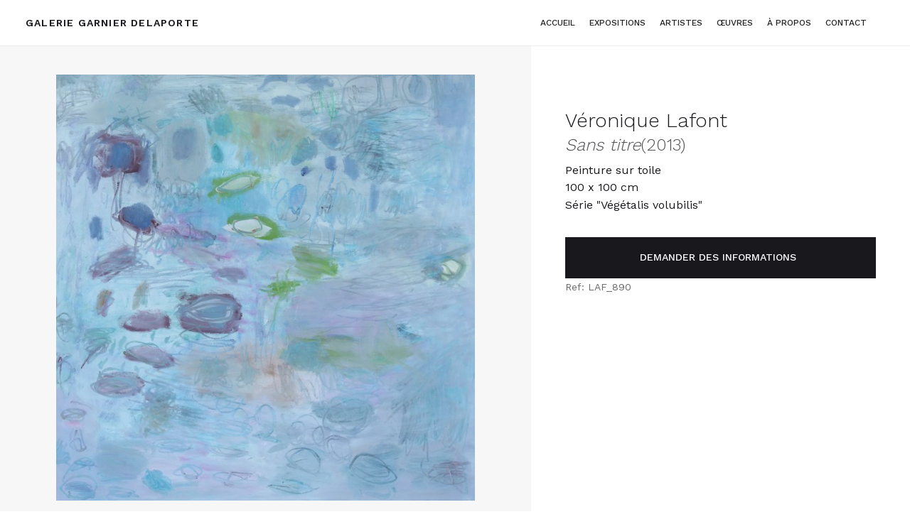

--- FILE ---
content_type: text/html
request_url: https://www.galerie.garnierdelaporte.com/oeuvres/laf-890
body_size: 9577
content:
<!DOCTYPE html><!-- Last Published: Sat Dec 27 2025 11:32:24 GMT+0000 (Coordinated Universal Time) --><html data-wf-domain="www.galerie.garnierdelaporte.com" data-wf-page="6594160f48204b86a5ff180e" data-wf-site="64206243b6257e6a1b1392c0" lang="fr-FR" data-wf-collection="6594160f48204b86a5ff17b7" data-wf-item-slug="laf-890"><head><meta charset="utf-8"/><title>Sans titre, 2013 | Galerie Garnier Delaporte</title><meta content="Découvrez les oeuvres d&#x27;arts de la Galerie Garnier Delaporte." name="description"/><meta content="Sans titre, 2013 | Galerie Garnier Delaporte" property="og:title"/><meta content="Découvrez les oeuvres d&#x27;arts de la Galerie Garnier Delaporte." property="og:description"/><meta content="https://cdn.prod.website-files.com/64206243b6257ebc981392e9/6490b94c912e0f66484ce5cb_LAF_890.jpg" property="og:image"/><meta content="Sans titre, 2013 | Galerie Garnier Delaporte" property="twitter:title"/><meta content="Découvrez les oeuvres d&#x27;arts de la Galerie Garnier Delaporte." property="twitter:description"/><meta content="https://cdn.prod.website-files.com/64206243b6257ebc981392e9/6490b94c912e0f66484ce5cb_LAF_890.jpg" property="twitter:image"/><meta property="og:type" content="website"/><meta content="summary_large_image" name="twitter:card"/><meta content="width=device-width, initial-scale=1" name="viewport"/><link href="https://cdn.prod.website-files.com/64206243b6257e6a1b1392c0/css/galeriegarnierdelaporte.webflow.shared.76bb1b1e1.css" rel="stylesheet" type="text/css"/><link href="https://fonts.googleapis.com" rel="preconnect"/><link href="https://fonts.gstatic.com" rel="preconnect" crossorigin="anonymous"/><script src="https://ajax.googleapis.com/ajax/libs/webfont/1.6.26/webfont.js" type="text/javascript"></script><script type="text/javascript">WebFont.load({  google: {    families: ["Work Sans:100,200,300,regular,500,600,700,800,900"]  }});</script><script type="text/javascript">!function(o,c){var n=c.documentElement,t=" w-mod-";n.className+=t+"js",("ontouchstart"in o||o.DocumentTouch&&c instanceof DocumentTouch)&&(n.className+=t+"touch")}(window,document);</script><link href="https://cdn.prod.website-files.com/64206243b6257e6a1b1392c0/64a7e0e12aef4a9c740c2662_Favicon.png" rel="shortcut icon" type="image/x-icon"/><link href="https://cdn.prod.website-files.com/64206243b6257e6a1b1392c0/64a31bd2826865d787b3af5f_Webclip.png" rel="apple-touch-icon"/><script src="https://www.google.com/recaptcha/api.js" type="text/javascript"></script><script type="text/javascript">window.__WEBFLOW_CURRENCY_SETTINGS = {"currencyCode":"USD","symbol":"$","decimal":".","fractionDigits":2,"group":",","template":"{{wf {\"path\":\"symbol\",\"type\":\"PlainText\"} }} {{wf {\"path\":\"amount\",\"type\":\"CommercePrice\"} }} {{wf {\"path\":\"currencyCode\",\"type\":\"PlainText\"} }}","hideDecimalForWholeNumbers":false};</script></head><body><div style="opacity:0;display:none" class="popup"><div class="popup-wrap"><div class="popup-close"><img data-w-id="b69c050c-ac83-d309-c4fb-0bf70c082d76" loading="lazy" alt="close icon
" src="https://cdn.prod.website-files.com/64206243b6257e6a1b1392c0/65943b6ae0559eaaa9637f60_close.svg" class="popup-close_icon"/></div><div class="scrollbar"><h4>Demander des informations</h4><div class="list-item-body w-embed">Demander des informations de disponibilité et prix à propos de l'œuvre "Sans titre".
(Ref: LAF_890)</div><div class="styleguide-form-wrap w-form"><form id="wf-form-Demande-d-information" name="wf-form-Demande-d-information" data-name="Demande d&#x27;information" method="get" class="artwork-form" data-wf-page-id="6594160f48204b86a5ff180e" data-wf-element-id="b786c661-542b-e6b4-a468-0437ba0224ed" data-turnstile-sitekey="0x4AAAAAAAQTptj2So4dx43e"><div class="w-embed"><div class="hidden-row">
    <input type="hidden" name="Titre" value="Sans titre">
    <input type="hidden" name="Reference" value="LAF_890">
    <input type="hidden" name="Lien" value="https://galerie.garnierdelaporte.com/oeuvres/laf-890">
  </div></div><label for="Nom" class="text-label low-margin">NOM</label><input class="text-field bottom-margin-field w-input" autofocus="true" maxlength="256" name="Nom" data-name="Nom" placeholder="Votre nom" type="text" id="Nom"/><label for="Email-4" class="text-label low-margin">EMAIL</label><input class="text-field bottom-margin-field w-input" maxlength="256" name="Email" data-name="Email" placeholder="Votre email" type="email" id="Email-4" required=""/><label for="Message" class="text-label low-margin">Message</label><textarea id="Message" name="Message" maxlength="5000" data-name="Message" placeholder="Votre message (facultatif)" class="text-field bottom-margin-field w-input"></textarea><div data-sitekey="6LfGSyQsAAAAAMBwMp-CI07bcEhIZsVg8Lbcga4s" class="w-form-formrecaptcha g-recaptcha g-recaptcha-error g-recaptcha-disabled"></div><input type="submit" data-wait="Veuillez patienter..." class="button-small form-centered-button w-button" value="Envoyer le message"/></form><div class="success-message-ins w-form-done"><div><div class="text-block-11">MERCI! Votre message a été envoyer</div></div><div data-w-id="76bc00d2-80d4-1eee-7487-9ba8bb02ba69" class="button-small">Fermer le formulaire</div></div><div class="error-message w-form-fail"><div>OUps! Une erreur s&#x27;est produite. RéEssayez</div></div></div></div></div><div class="custom-scrollbar w-embed"><style>
/*Scrollbar custom code*/

/*width*/
.scrollbar::-webkit-scrollbar {
  width:5px;
}

/*track*/
.scrollbar::-webkit-scrollbar-track {
  background:rgba(255, 255, 255, 0);
}

/*thumb*/
.scrollbar::-webkit-scrollbar-thumb {
  background:rgb(183, 187, 209);
  border-radius:1000px;
}
</style></div></div><div data-collapse="medium" data-animation="default" data-duration="400" data-no-scroll="1" data-easing="ease" data-easing2="ease" role="banner" class="navbar1 active-nav1 w-nav"><div class="nav1-wrap"><a href="/" id="w-node-_8bdc9590-22a2-e972-4daa-ca5062e76206-62e76204" class="brand w-nav-brand"><div class="nav-logo mobile">GALERIE GARNIER DELAPORTE</div></a><div id="w-node-_8bdc9590-22a2-e972-4daa-ca5062e76209-62e76204" class="nav1-menu-wrap"><nav role="navigation" class="nav1-menu w-nav-menu"><a href="/" class="nav-link w-nav-link">Accueil</a><a href="/expositions" class="nav-link w-nav-link">Expositions</a><a href="/artistes" class="nav-link w-nav-link">artistes</a><a href="/oeuvres" class="nav-link w-nav-link">Œuvres</a><a href="/about" class="nav-link w-nav-link">à propos</a><a href="/contact" class="nav-link w-nav-link">Contact</a><a href="https://www.instagram.com/galeriegarnierdelaporte/" target="_blank" class="link-block-6 w-inline-block"><img src="https://cdn.prod.website-files.com/64206243b6257e6a1b1392c0/64206243b6257e1dab1392f0_instagram%20%5B%23167%5D.svg" loading="lazy" alt=""/></a></nav><div data-node-type="commerce-cart-wrapper" data-open-product="" data-wf-cart-type="rightSidebar" data-wf-cart-query="query Dynamo3 {
  database {
    id
    commerceOrder {
      comment
      extraItems {
        name
        pluginId
        pluginName
        price {
          decimalValue
          string
          unit
          value
        }
      }
      id
      startedOn
      statusFlags {
        hasDownloads
        hasSubscription
        isFreeOrder
        requiresShipping
      }
      subtotal {
        decimalValue
        string
        unit
        value
      }
      total {
        decimalValue
        string
        unit
        value
      }
      updatedOn
      userItems {
        count
        id
        product {
          id
          cmsLocaleId
          draft
          archived
          f_name_: name
          f_sku_properties_3dr: skuProperties {
            id
            name
            enum {
              id
              name
              slug
            }
          }
        }
        rowTotal {
          decimalValue
          string
          unit
          value
        }
        sku {
          cmsLocaleId
          draft
          archived
          f_main_image_4dr: mainImage {
            url
            file {
              size
              origFileName
              createdOn
              updatedOn
              mimeType
              width
              height
              variants {
                origFileName
                quality
                height
                width
                s3Url
                error
                size
              }
            }
            alt
          }
          f_sku_values_3dr: skuValues {
            property {
              id
            }
            value {
              id
            }
          }
          id
        }
        subscriptionFrequency
        subscriptionInterval
        subscriptionTrial
      }
      userItemsCount
    }
  }
  site {
    commerce {
      id
      businessAddress {
        country
      }
      defaultCountry
      defaultCurrency
      quickCheckoutEnabled
    }
  }
}" data-wf-page-link-href-prefix="" class="w-commerce-commercecartwrapper cart"><a href="#" data-node-type="commerce-cart-open-link" role="button" class="w-commerce-commercecartopenlink cart-button w-inline-block" aria-haspopup="dialog" aria-label="Open cart"><img src="https://cdn.prod.website-files.com/64206243b6257e6a1b1392c0/64206243b6257ea2a61392f4_Cart%20Icon%402x.png" width="16" alt=""/><div data-wf-bindings="%5B%7B%22innerHTML%22%3A%7B%22type%22%3A%22Number%22%2C%22filter%22%3A%7B%22type%22%3A%22numberPrecision%22%2C%22params%22%3A%5B%220%22%2C%22numberPrecision%22%5D%7D%2C%22dataPath%22%3A%22database.commerceOrder.userItemsCount%22%7D%7D%5D" class="w-commerce-commercecartopenlinkcount cart-quantity">0</div></a><div data-node-type="commerce-cart-container-wrapper" style="display:none" class="w-commerce-commercecartcontainerwrapper w-commerce-commercecartcontainerwrapper--cartType-rightSidebar cart-wrap"><div data-node-type="commerce-cart-container" role="dialog" class="w-commerce-commercecartcontainer cart-container"><div class="w-commerce-commercecartheader cart-header"><h4 class="w-commerce-commercecartheading cart-heading">Your Cart</h4><a href="#" data-node-type="commerce-cart-close-link" role="button" class="w-commerce-commercecartcloselink close-button w-inline-block" aria-label="Close cart"><img src="https://cdn.prod.website-files.com/64206243b6257e6a1b1392c0/64206243b6257e0f9213931b_CloseCart%402x.png" width="11" alt="" class="cart-close-icon"/></a></div><div class="w-commerce-commercecartformwrapper"><form data-node-type="commerce-cart-form" style="display:none" class="w-commerce-commercecartform"><script type="text/x-wf-template" id="wf-template-8bdc9590-22a2-e972-4daa-ca5062e76226">%3Cdiv%20class%3D%22w-commerce-commercecartitem%20cart-item%22%3E%3Cimg%20data-wf-bindings%3D%22%255B%257B%2522src%2522%253A%257B%2522type%2522%253A%2522ImageRef%2522%252C%2522filter%2522%253A%257B%2522type%2522%253A%2522identity%2522%252C%2522params%2522%253A%255B%255D%257D%252C%2522dataPath%2522%253A%2522database.commerceOrder.userItems%255B%255D.sku.f_main_image_4dr%2522%257D%257D%255D%22%20src%3D%22%22%20alt%3D%22%22%20class%3D%22w-commerce-commercecartitemimage%20cart-product-image%20w-dyn-bind-empty%22%2F%3E%3Cdiv%20class%3D%22w-commerce-commercecartiteminfo%20cart-item-info%22%3E%3Cdiv%3E%3Cdiv%20data-wf-bindings%3D%22%255B%257B%2522innerHTML%2522%253A%257B%2522type%2522%253A%2522PlainText%2522%252C%2522filter%2522%253A%257B%2522type%2522%253A%2522identity%2522%252C%2522params%2522%253A%255B%255D%257D%252C%2522dataPath%2522%253A%2522database.commerceOrder.userItems%255B%255D.product.f_name_%2522%257D%257D%255D%22%20class%3D%22w-commerce-commercecartproductname%20cart-product-name%20w-dyn-bind-empty%22%3E%3C%2Fdiv%3E%3Cdiv%20data-wf-bindings%3D%22%255B%257B%2522innerHTML%2522%253A%257B%2522type%2522%253A%2522CommercePrice%2522%252C%2522filter%2522%253A%257B%2522type%2522%253A%2522price%2522%252C%2522params%2522%253A%255B%255D%257D%252C%2522dataPath%2522%253A%2522database.commerceOrder.userItems%255B%255D.sku.f_price_%2522%257D%257D%255D%22%20class%3D%22cart-product-price%22%3E%24%C2%A00.00%C2%A0USD%3C%2Fdiv%3E%3C%2Fdiv%3E%3Cscript%20type%3D%22text%2Fx-wf-template%22%20id%3D%22wf-template-8bdc9590-22a2-e972-4daa-ca5062e7622d%22%3E%253Cli%253E%253Cspan%2520class%253D%2522cart-option-text%2522%2520data-wf-bindings%253D%2522%25255B%25257B%252522innerHTML%252522%25253A%25257B%252522type%252522%25253A%252522PlainText%252522%25252C%252522filter%252522%25253A%25257B%252522type%252522%25253A%252522identity%252522%25252C%252522params%252522%25253A%25255B%25255D%25257D%25252C%252522dataPath%252522%25253A%252522database.commerceOrder.userItems%25255B%25255D.product.f_sku_properties_3dr%25255B%25255D.name%252522%25257D%25257D%25255D%2522%253E%253C%252Fspan%253E%253Cspan%253E%253A%2520%253C%252Fspan%253E%253Cspan%2520class%253D%2522cart-option-text%2522%2520data-wf-bindings%253D%2522%25255B%25257B%252522innerHTML%252522%25253A%25257B%252522type%252522%25253A%252522CommercePropValues%252522%25252C%252522filter%252522%25253A%25257B%252522type%252522%25253A%252522identity%252522%25252C%252522params%252522%25253A%25255B%25255D%25257D%25252C%252522dataPath%252522%25253A%252522database.commerceOrder.userItems%25255B%25255D.product.f_sku_properties_3dr%25255B%25255D%252522%25257D%25257D%25255D%2522%253E%253C%252Fspan%253E%253C%252Fli%253E%3C%2Fscript%3E%3Cul%20data-wf-bindings%3D%22%255B%257B%2522optionSets%2522%253A%257B%2522type%2522%253A%2522CommercePropTable%2522%252C%2522filter%2522%253A%257B%2522type%2522%253A%2522identity%2522%252C%2522params%2522%253A%255B%255D%257D%252C%2522dataPath%2522%253A%2522database.commerceOrder.userItems%255B%255D.product.f_sku_properties_3dr%5B%5D%2522%257D%257D%252C%257B%2522optionValues%2522%253A%257B%2522type%2522%253A%2522CommercePropValues%2522%252C%2522filter%2522%253A%257B%2522type%2522%253A%2522identity%2522%252C%2522params%2522%253A%255B%255D%257D%252C%2522dataPath%2522%253A%2522database.commerceOrder.userItems%255B%255D.sku.f_sku_values_3dr%2522%257D%257D%255D%22%20class%3D%22w-commerce-commercecartoptionlist%20option-list%22%20data-wf-collection%3D%22database.commerceOrder.userItems%255B%255D.product.f_sku_properties_3dr%22%20data-wf-template-id%3D%22wf-template-8bdc9590-22a2-e972-4daa-ca5062e7622d%22%3E%3Cli%3E%3Cspan%20class%3D%22cart-option-text%22%20data-wf-bindings%3D%22%255B%257B%2522innerHTML%2522%253A%257B%2522type%2522%253A%2522PlainText%2522%252C%2522filter%2522%253A%257B%2522type%2522%253A%2522identity%2522%252C%2522params%2522%253A%255B%255D%257D%252C%2522dataPath%2522%253A%2522database.commerceOrder.userItems%255B%255D.product.f_sku_properties_3dr%255B%255D.name%2522%257D%257D%255D%22%3E%3C%2Fspan%3E%3Cspan%3E%3A%20%3C%2Fspan%3E%3Cspan%20class%3D%22cart-option-text%22%20data-wf-bindings%3D%22%255B%257B%2522innerHTML%2522%253A%257B%2522type%2522%253A%2522CommercePropValues%2522%252C%2522filter%2522%253A%257B%2522type%2522%253A%2522identity%2522%252C%2522params%2522%253A%255B%255D%257D%252C%2522dataPath%2522%253A%2522database.commerceOrder.userItems%255B%255D.product.f_sku_properties_3dr%255B%255D%2522%257D%257D%255D%22%3E%3C%2Fspan%3E%3C%2Fli%3E%3C%2Ful%3E%3Ca%20href%3D%22%23%22%20role%3D%22%22%20data-wf-bindings%3D%22%255B%257B%2522data-commerce-sku-id%2522%253A%257B%2522type%2522%253A%2522ItemRef%2522%252C%2522filter%2522%253A%257B%2522type%2522%253A%2522identity%2522%252C%2522params%2522%253A%255B%255D%257D%252C%2522dataPath%2522%253A%2522database.commerceOrder.userItems%255B%255D.sku.id%2522%257D%257D%255D%22%20class%3D%22remove-button%20w-inline-block%22%20data-wf-cart-action%3D%22remove-item%22%20data-commerce-sku-id%3D%22%22%20aria-label%3D%22Remove%20item%20from%20cart%22%3E%3Cdiv%20class%3D%22cart-remove-link%22%3ERemove%3C%2Fdiv%3E%3C%2Fa%3E%3C%2Fdiv%3E%3Cinput%20data-wf-bindings%3D%22%255B%257B%2522value%2522%253A%257B%2522type%2522%253A%2522Number%2522%252C%2522filter%2522%253A%257B%2522type%2522%253A%2522numberPrecision%2522%252C%2522params%2522%253A%255B%25220%2522%252C%2522numberPrecision%2522%255D%257D%252C%2522dataPath%2522%253A%2522database.commerceOrder.userItems%255B%255D.count%2522%257D%257D%252C%257B%2522data-commerce-sku-id%2522%253A%257B%2522type%2522%253A%2522ItemRef%2522%252C%2522filter%2522%253A%257B%2522type%2522%253A%2522identity%2522%252C%2522params%2522%253A%255B%255D%257D%252C%2522dataPath%2522%253A%2522database.commerceOrder.userItems%255B%255D.sku.id%2522%257D%257D%255D%22%20class%3D%22w-commerce-commercecartquantity%20text-field%20cart-input%22%20required%3D%22%22%20pattern%3D%22%5E%5B0-9%5D%2B%24%22%20inputMode%3D%22numeric%22%20type%3D%22number%22%20name%3D%22quantity%22%20autoComplete%3D%22off%22%20data-wf-cart-action%3D%22update-item-quantity%22%20data-commerce-sku-id%3D%22%22%20value%3D%221%22%2F%3E%3C%2Fdiv%3E</script><div class="w-commerce-commercecartlist cart-list" data-wf-collection="database.commerceOrder.userItems" data-wf-template-id="wf-template-8bdc9590-22a2-e972-4daa-ca5062e76226"><div class="w-commerce-commercecartitem cart-item"><img data-wf-bindings="%5B%7B%22src%22%3A%7B%22type%22%3A%22ImageRef%22%2C%22filter%22%3A%7B%22type%22%3A%22identity%22%2C%22params%22%3A%5B%5D%7D%2C%22dataPath%22%3A%22database.commerceOrder.userItems%5B%5D.sku.f_main_image_4dr%22%7D%7D%5D" src="" alt="" class="w-commerce-commercecartitemimage cart-product-image w-dyn-bind-empty"/><div class="w-commerce-commercecartiteminfo cart-item-info"><div><div data-wf-bindings="%5B%7B%22innerHTML%22%3A%7B%22type%22%3A%22PlainText%22%2C%22filter%22%3A%7B%22type%22%3A%22identity%22%2C%22params%22%3A%5B%5D%7D%2C%22dataPath%22%3A%22database.commerceOrder.userItems%5B%5D.product.f_name_%22%7D%7D%5D" class="w-commerce-commercecartproductname cart-product-name w-dyn-bind-empty"></div><div data-wf-bindings="%5B%7B%22innerHTML%22%3A%7B%22type%22%3A%22CommercePrice%22%2C%22filter%22%3A%7B%22type%22%3A%22price%22%2C%22params%22%3A%5B%5D%7D%2C%22dataPath%22%3A%22database.commerceOrder.userItems%5B%5D.sku.f_price_%22%7D%7D%5D" class="cart-product-price">$ 0.00 USD</div></div><script type="text/x-wf-template" id="wf-template-8bdc9590-22a2-e972-4daa-ca5062e7622d">%3Cli%3E%3Cspan%20class%3D%22cart-option-text%22%20data-wf-bindings%3D%22%255B%257B%2522innerHTML%2522%253A%257B%2522type%2522%253A%2522PlainText%2522%252C%2522filter%2522%253A%257B%2522type%2522%253A%2522identity%2522%252C%2522params%2522%253A%255B%255D%257D%252C%2522dataPath%2522%253A%2522database.commerceOrder.userItems%255B%255D.product.f_sku_properties_3dr%255B%255D.name%2522%257D%257D%255D%22%3E%3C%2Fspan%3E%3Cspan%3E%3A%20%3C%2Fspan%3E%3Cspan%20class%3D%22cart-option-text%22%20data-wf-bindings%3D%22%255B%257B%2522innerHTML%2522%253A%257B%2522type%2522%253A%2522CommercePropValues%2522%252C%2522filter%2522%253A%257B%2522type%2522%253A%2522identity%2522%252C%2522params%2522%253A%255B%255D%257D%252C%2522dataPath%2522%253A%2522database.commerceOrder.userItems%255B%255D.product.f_sku_properties_3dr%255B%255D%2522%257D%257D%255D%22%3E%3C%2Fspan%3E%3C%2Fli%3E</script><ul data-wf-bindings="%5B%7B%22optionSets%22%3A%7B%22type%22%3A%22CommercePropTable%22%2C%22filter%22%3A%7B%22type%22%3A%22identity%22%2C%22params%22%3A%5B%5D%7D%2C%22dataPath%22%3A%22database.commerceOrder.userItems%5B%5D.product.f_sku_properties_3dr[]%22%7D%7D%2C%7B%22optionValues%22%3A%7B%22type%22%3A%22CommercePropValues%22%2C%22filter%22%3A%7B%22type%22%3A%22identity%22%2C%22params%22%3A%5B%5D%7D%2C%22dataPath%22%3A%22database.commerceOrder.userItems%5B%5D.sku.f_sku_values_3dr%22%7D%7D%5D" class="w-commerce-commercecartoptionlist option-list" data-wf-collection="database.commerceOrder.userItems%5B%5D.product.f_sku_properties_3dr" data-wf-template-id="wf-template-8bdc9590-22a2-e972-4daa-ca5062e7622d"><li><span class="cart-option-text" data-wf-bindings="%5B%7B%22innerHTML%22%3A%7B%22type%22%3A%22PlainText%22%2C%22filter%22%3A%7B%22type%22%3A%22identity%22%2C%22params%22%3A%5B%5D%7D%2C%22dataPath%22%3A%22database.commerceOrder.userItems%5B%5D.product.f_sku_properties_3dr%5B%5D.name%22%7D%7D%5D"></span><span>: </span><span class="cart-option-text" data-wf-bindings="%5B%7B%22innerHTML%22%3A%7B%22type%22%3A%22CommercePropValues%22%2C%22filter%22%3A%7B%22type%22%3A%22identity%22%2C%22params%22%3A%5B%5D%7D%2C%22dataPath%22%3A%22database.commerceOrder.userItems%5B%5D.product.f_sku_properties_3dr%5B%5D%22%7D%7D%5D"></span></li></ul><a href="#" role="" data-wf-bindings="%5B%7B%22data-commerce-sku-id%22%3A%7B%22type%22%3A%22ItemRef%22%2C%22filter%22%3A%7B%22type%22%3A%22identity%22%2C%22params%22%3A%5B%5D%7D%2C%22dataPath%22%3A%22database.commerceOrder.userItems%5B%5D.sku.id%22%7D%7D%5D" class="remove-button w-inline-block" data-wf-cart-action="remove-item" data-commerce-sku-id="" aria-label="Remove item from cart"><div class="cart-remove-link">Remove</div></a></div><input data-wf-bindings="%5B%7B%22value%22%3A%7B%22type%22%3A%22Number%22%2C%22filter%22%3A%7B%22type%22%3A%22numberPrecision%22%2C%22params%22%3A%5B%220%22%2C%22numberPrecision%22%5D%7D%2C%22dataPath%22%3A%22database.commerceOrder.userItems%5B%5D.count%22%7D%7D%2C%7B%22data-commerce-sku-id%22%3A%7B%22type%22%3A%22ItemRef%22%2C%22filter%22%3A%7B%22type%22%3A%22identity%22%2C%22params%22%3A%5B%5D%7D%2C%22dataPath%22%3A%22database.commerceOrder.userItems%5B%5D.sku.id%22%7D%7D%5D" class="w-commerce-commercecartquantity text-field cart-input" required="" pattern="^[0-9]+$" inputMode="numeric" type="number" name="quantity" autoComplete="off" data-wf-cart-action="update-item-quantity" data-commerce-sku-id="" value="1"/></div></div><div class="w-commerce-commercecartfooter cart-footer"><div aria-live="" aria-atomic="false" class="w-commerce-commercecartlineitem cart-line-item"><div class="size5-text">Subtotal</div><div data-wf-bindings="%5B%7B%22innerHTML%22%3A%7B%22type%22%3A%22CommercePrice%22%2C%22filter%22%3A%7B%22type%22%3A%22price%22%2C%22params%22%3A%5B%5D%7D%2C%22dataPath%22%3A%22database.commerceOrder.subtotal%22%7D%7D%5D" class="w-commerce-commercecartordervalue size6-text"></div></div><div><div data-node-type="commerce-cart-quick-checkout-actions" style="display:none"><a role="button" tabindex="0" aria-haspopup="dialog" aria-label="Apple Pay" data-node-type="commerce-cart-apple-pay-button" style="background-image:-webkit-named-image(apple-pay-logo-white);background-size:100% 50%;background-position:50% 50%;background-repeat:no-repeat" class="w-commerce-commercecartapplepaybutton web-payment-button" tabindex="0"><div></div></a><a role="button" tabindex="0" aria-haspopup="dialog" data-node-type="commerce-cart-quick-checkout-button" style="display:none" class="w-commerce-commercecartquickcheckoutbutton"><svg class="w-commerce-commercequickcheckoutgoogleicon" xmlns="http://www.w3.org/2000/svg" xmlns:xlink="http://www.w3.org/1999/xlink" width="16" height="16" viewBox="0 0 16 16"><defs><polygon id="google-mark-a" points="0 .329 3.494 .329 3.494 7.649 0 7.649"></polygon><polygon id="google-mark-c" points=".894 0 13.169 0 13.169 6.443 .894 6.443"></polygon></defs><g fill="none" fill-rule="evenodd"><path fill="#4285F4" d="M10.5967,12.0469 L10.5967,14.0649 L13.1167,14.0649 C14.6047,12.6759 15.4577,10.6209 15.4577,8.1779 C15.4577,7.6339 15.4137,7.0889 15.3257,6.5559 L7.8887,6.5559 L7.8887,9.6329 L12.1507,9.6329 C11.9767,10.6119 11.4147,11.4899 10.5967,12.0469"></path><path fill="#34A853" d="M7.8887,16 C10.0137,16 11.8107,15.289 13.1147,14.067 C13.1147,14.066 13.1157,14.065 13.1167,14.064 L10.5967,12.047 C10.5877,12.053 10.5807,12.061 10.5727,12.067 C9.8607,12.556 8.9507,12.833 7.8887,12.833 C5.8577,12.833 4.1387,11.457 3.4937,9.605 L0.8747,9.605 L0.8747,11.648 C2.2197,14.319 4.9287,16 7.8887,16"></path><g transform="translate(0 4)"><mask id="google-mark-b" fill="#fff"><use xlink:href="#google-mark-a"></use></mask><path fill="#FBBC04" d="M3.4639,5.5337 C3.1369,4.5477 3.1359,3.4727 3.4609,2.4757 L3.4639,2.4777 C3.4679,2.4657 3.4749,2.4547 3.4789,2.4427 L3.4939,0.3287 L0.8939,0.3287 C0.8799,0.3577 0.8599,0.3827 0.8459,0.4117 C-0.2821,2.6667 -0.2821,5.3337 0.8459,7.5887 L0.8459,7.5997 C0.8549,7.6167 0.8659,7.6317 0.8749,7.6487 L3.4939,5.6057 C3.4849,5.5807 3.4729,5.5587 3.4639,5.5337" mask="url(#google-mark-b)"></path></g><mask id="google-mark-d" fill="#fff"><use xlink:href="#google-mark-c"></use></mask><path fill="#EA4335" d="M0.894,4.3291 L3.478,6.4431 C4.113,4.5611 5.843,3.1671 7.889,3.1671 C9.018,3.1451 10.102,3.5781 10.912,4.3671 L13.169,2.0781 C11.733,0.7231 9.85,-0.0219 7.889,0.0001 C4.941,0.0001 2.245,1.6791 0.894,4.3291" mask="url(#google-mark-d)"></path></g></svg><svg class="w-commerce-commercequickcheckoutmicrosofticon" xmlns="http://www.w3.org/2000/svg" width="16" height="16" viewBox="0 0 16 16"><g fill="none" fill-rule="evenodd"><polygon fill="#F05022" points="7 7 1 7 1 1 7 1"></polygon><polygon fill="#7DB902" points="15 7 9 7 9 1 15 1"></polygon><polygon fill="#00A4EE" points="7 15 1 15 1 9 7 9"></polygon><polygon fill="#FFB700" points="15 15 9 15 9 9 15 9"></polygon></g></svg><div>Pay with browser.</div></a></div><div data-wf-paypal-button="{&quot;layout&quot;:&quot;horizontal&quot;,&quot;color&quot;:&quot;black&quot;,&quot;shape&quot;:&quot;rect&quot;,&quot;label&quot;:&quot;paypal&quot;,&quot;tagline&quot;:false,&quot;note&quot;:false}" class="paypal"></div><a href="/checkout" value="Continue to Checkout" data-node-type="cart-checkout-button" class="w-commerce-commercecartcheckoutbutton button-small white-small" data-loading-text="Hang Tight...">Continue to Checkout</a></div></div></form><div class="w-commerce-commercecartemptystate empty-state dark-cart-empty-state"><div>No items found.</div><div class="keep-shopping-button-wrap"><a data-w-id="7fd4a83d-fa61-1e98-2570-9f9b65c13f7e" href="#" class="button-small white-small w-inline-block"><div class="button-label">Keep Shopping</div><img src="https://cdn.prod.website-files.com/64206243b6257e6a1b1392c0/64206243b6257eb1ce1392f1_arrow-dark%402x.svg" alt="Go" class="button-arrow"/></a></div></div><div aria-live="" style="display:none" data-node-type="commerce-cart-error" class="w-commerce-commercecarterrorstate error-message"><div class="w-cart-error-msg" data-w-cart-quantity-error="Product is not available in this quantity." data-w-cart-general-error="Something went wrong when adding this item to the cart." data-w-cart-checkout-error="Checkout is disabled on this site." data-w-cart-cart_order_min-error="The order minimum was not met. Add more items to your cart to continue." data-w-cart-subscription_error-error="Before you purchase, please use your email invite to verify your address so we can send order updates.">Product is not available in this quantity.</div></div></div></div></div></div><div class="menu-button w-nav-button"><img src="https://cdn.prod.website-files.com/64206243b6257e6a1b1392c0/64206243b6257e9ed61392f5_Menu%20Icon.png" width="20" alt="" class="menu-icon"/></div></div></div></div><div class="columns artwork w-row"><div class="image-column w-col w-col-7"><a href="#" class="lightbox-main-picture w-inline-block w-lightbox"><img alt="Sans titre" loading="lazy" src="https://cdn.prod.website-files.com/64206243b6257ebc981392e9/6490b94c912e0f66484ce5cb_LAF_890.jpg" sizes="(max-width: 479px) 96vw, (max-width: 767px) 97vw, (max-width: 991px) 56vw, 58vw" srcset="https://cdn.prod.website-files.com/64206243b6257ebc981392e9/6490b94c912e0f66484ce5cb_LAF_890-p-500.jpg 500w, https://cdn.prod.website-files.com/64206243b6257ebc981392e9/6490b94c912e0f66484ce5cb_LAF_890-p-800.jpg 800w, https://cdn.prod.website-files.com/64206243b6257ebc981392e9/6490b94c912e0f66484ce5cb_LAF_890-p-1080.jpg 1080w, https://cdn.prod.website-files.com/64206243b6257ebc981392e9/6490b94c912e0f66484ce5cb_LAF_890-p-1600.jpg 1600w, https://cdn.prod.website-files.com/64206243b6257ebc981392e9/6490b94c912e0f66484ce5cb_LAF_890-p-2000.jpg 2000w, https://cdn.prod.website-files.com/64206243b6257ebc981392e9/6490b94c912e0f66484ce5cb_LAF_890-p-2600.jpg 2600w, https://cdn.prod.website-files.com/64206243b6257ebc981392e9/6490b94c912e0f66484ce5cb_LAF_890.jpg 2878w" class="div-artwork-image-container artwork-page"/><script type="application/json" class="w-json">{
  "items": [
    {
      "url": "https://cdn.prod.website-files.com/64206243b6257ebc981392e9/6490b94c912e0f66484ce5cb_LAF_890.jpg",
      "type": "image"
    }
  ],
  "group": "artwork"
}</script></a><div class="additional-pictures-wrapper w-dyn-list"><script type="text/x-wf-template" id="wf-template-02ba9529-1200-08fc-a8fc-43c3be3d77d4">%3Cdiv%20role%3D%22listitem%22%20class%3D%22artwork-secondary-pic-thumbnail%20w-dyn-item%20w-dyn-repeater-item%20w-col%20w-col-6%22%3E%3Ca%20href%3D%22%23%22%20class%3D%22lightbox-link-4%20w-inline-block%20w-dyn-bind-empty%20w-lightbox%22%3E%3Cimg%20src%3D%22%22%20loading%3D%22lazy%22%20alt%3D%22%22%20class%3D%22image-3%20w-dyn-bind-empty%22%2F%3E%3Cscript%20type%3D%22application%2Fjson%22%20class%3D%22w-json%22%3E%7B%0A%20%20%22items%22%3A%20%5B%5D%2C%0A%20%20%22group%22%3A%20%22artwork%22%0A%7D%3C%2Fscript%3E%3C%2Fa%3E%3C%2Fdiv%3E</script><div role="list" class="thumbnails-alt-pic w-dyn-items w-row w-dyn-hide"></div><div class="empty-state-2 w-dyn-empty"></div></div></div><div class="column artwork-description w-col w-col-5"><div class="w-dyn-list"><div role="list" class="collection-list-13 w-dyn-items"><div role="listitem" class="w-dyn-item"><a href="/artistes/veronique-lafont" class="artist-link">Véronique  Lafont</a></div></div></div><div class="title-year"><div class="artwork-page-title">Sans titre</div><div class="artwork-year-title w-embed">(2013)</div></div><div class="artwork-text"><div class="body">Peinture sur toile</div><div class="body w-embed">100 x 100 cm</div><div class="w-richtext"><p>Série &quot;Végétalis volubilis&quot;</p></div><div class="poids w-condition-invisible w-embed"> kg</div><div class="price-embed w-embed w-script"><div id="prix-indicatif" style="display: none;"></div>

<script>
    document.addEventListener("DOMContentLoaded", function () {
        // Fetch the "Montrer le prix" CMS field value
        const showPrice = "false".trim();

        // Check if the condition is met
        if (showPrice === "true" || showPrice === "1") {
            // Dynamically set the price text
            const price = "2600".trim();
            const priceContainer = document.getElementById('prix-indicatif');
            priceContainer.innerText = `Prix indicatif: ${price} €`;
            priceContainer.style.display = 'block';
        }
    });
</script></div><div class="div-disponibilit w-condition-invisible"><div class="body">Disponibilité :</div><div class="body disponibilit _70 w-condition-invisible"> Disponible sur demande</div><div class="body disponibilit _70 w-dyn-bind-empty"></div><div class="sold-tag w-condition-invisible"></div></div></div><div class="div-info-button"><a data-w-id="b69c050c-ac83-d309-c4fb-0bf70c082d43" href="#" class="button-small w-button">demander des informations</a><div class="code-embed-2 w-embed"><a class="w-inline-block button-small" href="mailto:galerie@garnierdelaporte.com?&subject= %0D%0AInformations à propos de l'oeuvre ref: laf-890 &body=Je souhaite plus d'informations à propos de l'œuvre suivante : galerie.garnierdelaporte.com/oeuvres/laf-890 %0D%0AReference : LAF_890 %0D%0AMerci de ne pas supprimer les informations ci-dessus %0D%0A----------------%0D%0A">Demander des informations</a></div></div><div class="list-item-body w-embed">Ref: LAF_890</div><div class="artwork-expo-block w-condition-invisible"><div class="text-label">exposition(S)</div><div class="w-dyn-list"><div class="w-dyn-empty"><div>No items found.</div></div></div></div></div></div><div class="wrapper"><div class="footer1"><div class="section"><div class="w-layout-grid footer1-grid"><img src="https://cdn.prod.website-files.com/64206243b6257e6a1b1392c0/64371b5086352a69a2342332_Logo%20galerie.svg" width="100" height="Auto" id="w-node-ad9fe897-5290-7c85-17ea-ecb6e10ff8ce-c739f7eb" alt="Logo Galerie Garnier Delaporte SVG" class="image"/><div id="w-node-_2d8a3600-59cf-08d2-fe17-bd16c739f7f1-c739f7eb" class="footer1-links-wrap"><a href="/" class="footer1-link">Accueil</a><a href="/artistes" class="footer1-link">Artistes</a><a href="/expositions" class="footer1-link">Expositions</a><a href="#" class="footer1-link">Oeuvres</a></div><div id="w-node-_2d8a3600-59cf-08d2-fe17-bd16c739f80e-c739f7eb" class="footer1-links-wrap"><a href="https://www.instagram.com/galeriegarnierdelaporte" target="_blank" class="footer1-link">Instagram</a><a href="https://www.facebook.com/galerie.garnier.delaporte" target="_blank" class="footer1-link">Facebook</a><a href="https://twitter.com/GalerieGarnierD" target="_blank" class="footer1-link">Twitter</a><a href="https://www.google.com.do/travel/entity/key/ChgIg4T51ejt6_G5ARoLL2cvMXRtYnZnMTEQBA?" target="_blank" class="footer1-link">Google</a><a href="https://www.tripadvisor.fr/Attraction_Review-g580139-d14953436-Reviews-Galerie_Garnier_Delaporte-Sancerre_Cher_Berry_Centre_Val_de_Loire.html" target="_blank" class="footer1-link">Tripadvisor</a></div><div id="w-node-_2d8a3600-59cf-08d2-fe17-bd16c739f7fa-c739f7eb" class="footer1-links-wrap"><a href="/about" class="footer1-link">À propos</a><a href="/about" class="footer1-link">Contact</a><a href="/gite" class="footer1-link">Le Gîte</a><a href="/liens" class="footer1-link">Liens</a><a href="/mentions-legales" class="footer1-link">Mentions légales</a></div></div></div></div><div class="section"><div class="w-layout-grid footer1-bottom-grid"><div id="w-node-_2d8a3600-59cf-08d2-fe17-bd16c739f81b-c739f7eb"><a href="/" class="footer1-bottom-link">© 2025 Tous droits réservés Galerie Garnier Delaporte</a></div><div id="w-node-_2d8a3600-59cf-08d2-fe17-bd16c739f81e-c739f7eb"><a href="/contact" class="footer1-bottom-link">14 place de l&#x27;orme, Chavignol, 18300 Sancerre</a></div></div></div></div><script src="https://d3e54v103j8qbb.cloudfront.net/js/jquery-3.5.1.min.dc5e7f18c8.js?site=64206243b6257e6a1b1392c0" type="text/javascript" integrity="sha256-9/aliU8dGd2tb6OSsuzixeV4y/faTqgFtohetphbbj0=" crossorigin="anonymous"></script><script src="https://cdn.prod.website-files.com/64206243b6257e6a1b1392c0/js/webflow.schunk.66dcd6b93c050334.js" type="text/javascript"></script><script src="https://cdn.prod.website-files.com/64206243b6257e6a1b1392c0/js/webflow.schunk.18ec7ca31692a089.js" type="text/javascript"></script><script src="https://cdn.prod.website-files.com/64206243b6257e6a1b1392c0/js/webflow.92257bc3.93ebd857d9cf71e4.js" type="text/javascript"></script></body></html>

--- FILE ---
content_type: text/html; charset=utf-8
request_url: https://www.google.com/recaptcha/api2/anchor?ar=1&k=6LfGSyQsAAAAAMBwMp-CI07bcEhIZsVg8Lbcga4s&co=aHR0cHM6Ly93d3cuZ2FsZXJpZS5nYXJuaWVyZGVsYXBvcnRlLmNvbTo0NDM.&hl=en&v=7gg7H51Q-naNfhmCP3_R47ho&size=normal&anchor-ms=20000&execute-ms=30000&cb=9qed4otmk5ke
body_size: 48664
content:
<!DOCTYPE HTML><html dir="ltr" lang="en"><head><meta http-equiv="Content-Type" content="text/html; charset=UTF-8">
<meta http-equiv="X-UA-Compatible" content="IE=edge">
<title>reCAPTCHA</title>
<style type="text/css">
/* cyrillic-ext */
@font-face {
  font-family: 'Roboto';
  font-style: normal;
  font-weight: 400;
  font-stretch: 100%;
  src: url(//fonts.gstatic.com/s/roboto/v48/KFO7CnqEu92Fr1ME7kSn66aGLdTylUAMa3GUBHMdazTgWw.woff2) format('woff2');
  unicode-range: U+0460-052F, U+1C80-1C8A, U+20B4, U+2DE0-2DFF, U+A640-A69F, U+FE2E-FE2F;
}
/* cyrillic */
@font-face {
  font-family: 'Roboto';
  font-style: normal;
  font-weight: 400;
  font-stretch: 100%;
  src: url(//fonts.gstatic.com/s/roboto/v48/KFO7CnqEu92Fr1ME7kSn66aGLdTylUAMa3iUBHMdazTgWw.woff2) format('woff2');
  unicode-range: U+0301, U+0400-045F, U+0490-0491, U+04B0-04B1, U+2116;
}
/* greek-ext */
@font-face {
  font-family: 'Roboto';
  font-style: normal;
  font-weight: 400;
  font-stretch: 100%;
  src: url(//fonts.gstatic.com/s/roboto/v48/KFO7CnqEu92Fr1ME7kSn66aGLdTylUAMa3CUBHMdazTgWw.woff2) format('woff2');
  unicode-range: U+1F00-1FFF;
}
/* greek */
@font-face {
  font-family: 'Roboto';
  font-style: normal;
  font-weight: 400;
  font-stretch: 100%;
  src: url(//fonts.gstatic.com/s/roboto/v48/KFO7CnqEu92Fr1ME7kSn66aGLdTylUAMa3-UBHMdazTgWw.woff2) format('woff2');
  unicode-range: U+0370-0377, U+037A-037F, U+0384-038A, U+038C, U+038E-03A1, U+03A3-03FF;
}
/* math */
@font-face {
  font-family: 'Roboto';
  font-style: normal;
  font-weight: 400;
  font-stretch: 100%;
  src: url(//fonts.gstatic.com/s/roboto/v48/KFO7CnqEu92Fr1ME7kSn66aGLdTylUAMawCUBHMdazTgWw.woff2) format('woff2');
  unicode-range: U+0302-0303, U+0305, U+0307-0308, U+0310, U+0312, U+0315, U+031A, U+0326-0327, U+032C, U+032F-0330, U+0332-0333, U+0338, U+033A, U+0346, U+034D, U+0391-03A1, U+03A3-03A9, U+03B1-03C9, U+03D1, U+03D5-03D6, U+03F0-03F1, U+03F4-03F5, U+2016-2017, U+2034-2038, U+203C, U+2040, U+2043, U+2047, U+2050, U+2057, U+205F, U+2070-2071, U+2074-208E, U+2090-209C, U+20D0-20DC, U+20E1, U+20E5-20EF, U+2100-2112, U+2114-2115, U+2117-2121, U+2123-214F, U+2190, U+2192, U+2194-21AE, U+21B0-21E5, U+21F1-21F2, U+21F4-2211, U+2213-2214, U+2216-22FF, U+2308-230B, U+2310, U+2319, U+231C-2321, U+2336-237A, U+237C, U+2395, U+239B-23B7, U+23D0, U+23DC-23E1, U+2474-2475, U+25AF, U+25B3, U+25B7, U+25BD, U+25C1, U+25CA, U+25CC, U+25FB, U+266D-266F, U+27C0-27FF, U+2900-2AFF, U+2B0E-2B11, U+2B30-2B4C, U+2BFE, U+3030, U+FF5B, U+FF5D, U+1D400-1D7FF, U+1EE00-1EEFF;
}
/* symbols */
@font-face {
  font-family: 'Roboto';
  font-style: normal;
  font-weight: 400;
  font-stretch: 100%;
  src: url(//fonts.gstatic.com/s/roboto/v48/KFO7CnqEu92Fr1ME7kSn66aGLdTylUAMaxKUBHMdazTgWw.woff2) format('woff2');
  unicode-range: U+0001-000C, U+000E-001F, U+007F-009F, U+20DD-20E0, U+20E2-20E4, U+2150-218F, U+2190, U+2192, U+2194-2199, U+21AF, U+21E6-21F0, U+21F3, U+2218-2219, U+2299, U+22C4-22C6, U+2300-243F, U+2440-244A, U+2460-24FF, U+25A0-27BF, U+2800-28FF, U+2921-2922, U+2981, U+29BF, U+29EB, U+2B00-2BFF, U+4DC0-4DFF, U+FFF9-FFFB, U+10140-1018E, U+10190-1019C, U+101A0, U+101D0-101FD, U+102E0-102FB, U+10E60-10E7E, U+1D2C0-1D2D3, U+1D2E0-1D37F, U+1F000-1F0FF, U+1F100-1F1AD, U+1F1E6-1F1FF, U+1F30D-1F30F, U+1F315, U+1F31C, U+1F31E, U+1F320-1F32C, U+1F336, U+1F378, U+1F37D, U+1F382, U+1F393-1F39F, U+1F3A7-1F3A8, U+1F3AC-1F3AF, U+1F3C2, U+1F3C4-1F3C6, U+1F3CA-1F3CE, U+1F3D4-1F3E0, U+1F3ED, U+1F3F1-1F3F3, U+1F3F5-1F3F7, U+1F408, U+1F415, U+1F41F, U+1F426, U+1F43F, U+1F441-1F442, U+1F444, U+1F446-1F449, U+1F44C-1F44E, U+1F453, U+1F46A, U+1F47D, U+1F4A3, U+1F4B0, U+1F4B3, U+1F4B9, U+1F4BB, U+1F4BF, U+1F4C8-1F4CB, U+1F4D6, U+1F4DA, U+1F4DF, U+1F4E3-1F4E6, U+1F4EA-1F4ED, U+1F4F7, U+1F4F9-1F4FB, U+1F4FD-1F4FE, U+1F503, U+1F507-1F50B, U+1F50D, U+1F512-1F513, U+1F53E-1F54A, U+1F54F-1F5FA, U+1F610, U+1F650-1F67F, U+1F687, U+1F68D, U+1F691, U+1F694, U+1F698, U+1F6AD, U+1F6B2, U+1F6B9-1F6BA, U+1F6BC, U+1F6C6-1F6CF, U+1F6D3-1F6D7, U+1F6E0-1F6EA, U+1F6F0-1F6F3, U+1F6F7-1F6FC, U+1F700-1F7FF, U+1F800-1F80B, U+1F810-1F847, U+1F850-1F859, U+1F860-1F887, U+1F890-1F8AD, U+1F8B0-1F8BB, U+1F8C0-1F8C1, U+1F900-1F90B, U+1F93B, U+1F946, U+1F984, U+1F996, U+1F9E9, U+1FA00-1FA6F, U+1FA70-1FA7C, U+1FA80-1FA89, U+1FA8F-1FAC6, U+1FACE-1FADC, U+1FADF-1FAE9, U+1FAF0-1FAF8, U+1FB00-1FBFF;
}
/* vietnamese */
@font-face {
  font-family: 'Roboto';
  font-style: normal;
  font-weight: 400;
  font-stretch: 100%;
  src: url(//fonts.gstatic.com/s/roboto/v48/KFO7CnqEu92Fr1ME7kSn66aGLdTylUAMa3OUBHMdazTgWw.woff2) format('woff2');
  unicode-range: U+0102-0103, U+0110-0111, U+0128-0129, U+0168-0169, U+01A0-01A1, U+01AF-01B0, U+0300-0301, U+0303-0304, U+0308-0309, U+0323, U+0329, U+1EA0-1EF9, U+20AB;
}
/* latin-ext */
@font-face {
  font-family: 'Roboto';
  font-style: normal;
  font-weight: 400;
  font-stretch: 100%;
  src: url(//fonts.gstatic.com/s/roboto/v48/KFO7CnqEu92Fr1ME7kSn66aGLdTylUAMa3KUBHMdazTgWw.woff2) format('woff2');
  unicode-range: U+0100-02BA, U+02BD-02C5, U+02C7-02CC, U+02CE-02D7, U+02DD-02FF, U+0304, U+0308, U+0329, U+1D00-1DBF, U+1E00-1E9F, U+1EF2-1EFF, U+2020, U+20A0-20AB, U+20AD-20C0, U+2113, U+2C60-2C7F, U+A720-A7FF;
}
/* latin */
@font-face {
  font-family: 'Roboto';
  font-style: normal;
  font-weight: 400;
  font-stretch: 100%;
  src: url(//fonts.gstatic.com/s/roboto/v48/KFO7CnqEu92Fr1ME7kSn66aGLdTylUAMa3yUBHMdazQ.woff2) format('woff2');
  unicode-range: U+0000-00FF, U+0131, U+0152-0153, U+02BB-02BC, U+02C6, U+02DA, U+02DC, U+0304, U+0308, U+0329, U+2000-206F, U+20AC, U+2122, U+2191, U+2193, U+2212, U+2215, U+FEFF, U+FFFD;
}
/* cyrillic-ext */
@font-face {
  font-family: 'Roboto';
  font-style: normal;
  font-weight: 500;
  font-stretch: 100%;
  src: url(//fonts.gstatic.com/s/roboto/v48/KFO7CnqEu92Fr1ME7kSn66aGLdTylUAMa3GUBHMdazTgWw.woff2) format('woff2');
  unicode-range: U+0460-052F, U+1C80-1C8A, U+20B4, U+2DE0-2DFF, U+A640-A69F, U+FE2E-FE2F;
}
/* cyrillic */
@font-face {
  font-family: 'Roboto';
  font-style: normal;
  font-weight: 500;
  font-stretch: 100%;
  src: url(//fonts.gstatic.com/s/roboto/v48/KFO7CnqEu92Fr1ME7kSn66aGLdTylUAMa3iUBHMdazTgWw.woff2) format('woff2');
  unicode-range: U+0301, U+0400-045F, U+0490-0491, U+04B0-04B1, U+2116;
}
/* greek-ext */
@font-face {
  font-family: 'Roboto';
  font-style: normal;
  font-weight: 500;
  font-stretch: 100%;
  src: url(//fonts.gstatic.com/s/roboto/v48/KFO7CnqEu92Fr1ME7kSn66aGLdTylUAMa3CUBHMdazTgWw.woff2) format('woff2');
  unicode-range: U+1F00-1FFF;
}
/* greek */
@font-face {
  font-family: 'Roboto';
  font-style: normal;
  font-weight: 500;
  font-stretch: 100%;
  src: url(//fonts.gstatic.com/s/roboto/v48/KFO7CnqEu92Fr1ME7kSn66aGLdTylUAMa3-UBHMdazTgWw.woff2) format('woff2');
  unicode-range: U+0370-0377, U+037A-037F, U+0384-038A, U+038C, U+038E-03A1, U+03A3-03FF;
}
/* math */
@font-face {
  font-family: 'Roboto';
  font-style: normal;
  font-weight: 500;
  font-stretch: 100%;
  src: url(//fonts.gstatic.com/s/roboto/v48/KFO7CnqEu92Fr1ME7kSn66aGLdTylUAMawCUBHMdazTgWw.woff2) format('woff2');
  unicode-range: U+0302-0303, U+0305, U+0307-0308, U+0310, U+0312, U+0315, U+031A, U+0326-0327, U+032C, U+032F-0330, U+0332-0333, U+0338, U+033A, U+0346, U+034D, U+0391-03A1, U+03A3-03A9, U+03B1-03C9, U+03D1, U+03D5-03D6, U+03F0-03F1, U+03F4-03F5, U+2016-2017, U+2034-2038, U+203C, U+2040, U+2043, U+2047, U+2050, U+2057, U+205F, U+2070-2071, U+2074-208E, U+2090-209C, U+20D0-20DC, U+20E1, U+20E5-20EF, U+2100-2112, U+2114-2115, U+2117-2121, U+2123-214F, U+2190, U+2192, U+2194-21AE, U+21B0-21E5, U+21F1-21F2, U+21F4-2211, U+2213-2214, U+2216-22FF, U+2308-230B, U+2310, U+2319, U+231C-2321, U+2336-237A, U+237C, U+2395, U+239B-23B7, U+23D0, U+23DC-23E1, U+2474-2475, U+25AF, U+25B3, U+25B7, U+25BD, U+25C1, U+25CA, U+25CC, U+25FB, U+266D-266F, U+27C0-27FF, U+2900-2AFF, U+2B0E-2B11, U+2B30-2B4C, U+2BFE, U+3030, U+FF5B, U+FF5D, U+1D400-1D7FF, U+1EE00-1EEFF;
}
/* symbols */
@font-face {
  font-family: 'Roboto';
  font-style: normal;
  font-weight: 500;
  font-stretch: 100%;
  src: url(//fonts.gstatic.com/s/roboto/v48/KFO7CnqEu92Fr1ME7kSn66aGLdTylUAMaxKUBHMdazTgWw.woff2) format('woff2');
  unicode-range: U+0001-000C, U+000E-001F, U+007F-009F, U+20DD-20E0, U+20E2-20E4, U+2150-218F, U+2190, U+2192, U+2194-2199, U+21AF, U+21E6-21F0, U+21F3, U+2218-2219, U+2299, U+22C4-22C6, U+2300-243F, U+2440-244A, U+2460-24FF, U+25A0-27BF, U+2800-28FF, U+2921-2922, U+2981, U+29BF, U+29EB, U+2B00-2BFF, U+4DC0-4DFF, U+FFF9-FFFB, U+10140-1018E, U+10190-1019C, U+101A0, U+101D0-101FD, U+102E0-102FB, U+10E60-10E7E, U+1D2C0-1D2D3, U+1D2E0-1D37F, U+1F000-1F0FF, U+1F100-1F1AD, U+1F1E6-1F1FF, U+1F30D-1F30F, U+1F315, U+1F31C, U+1F31E, U+1F320-1F32C, U+1F336, U+1F378, U+1F37D, U+1F382, U+1F393-1F39F, U+1F3A7-1F3A8, U+1F3AC-1F3AF, U+1F3C2, U+1F3C4-1F3C6, U+1F3CA-1F3CE, U+1F3D4-1F3E0, U+1F3ED, U+1F3F1-1F3F3, U+1F3F5-1F3F7, U+1F408, U+1F415, U+1F41F, U+1F426, U+1F43F, U+1F441-1F442, U+1F444, U+1F446-1F449, U+1F44C-1F44E, U+1F453, U+1F46A, U+1F47D, U+1F4A3, U+1F4B0, U+1F4B3, U+1F4B9, U+1F4BB, U+1F4BF, U+1F4C8-1F4CB, U+1F4D6, U+1F4DA, U+1F4DF, U+1F4E3-1F4E6, U+1F4EA-1F4ED, U+1F4F7, U+1F4F9-1F4FB, U+1F4FD-1F4FE, U+1F503, U+1F507-1F50B, U+1F50D, U+1F512-1F513, U+1F53E-1F54A, U+1F54F-1F5FA, U+1F610, U+1F650-1F67F, U+1F687, U+1F68D, U+1F691, U+1F694, U+1F698, U+1F6AD, U+1F6B2, U+1F6B9-1F6BA, U+1F6BC, U+1F6C6-1F6CF, U+1F6D3-1F6D7, U+1F6E0-1F6EA, U+1F6F0-1F6F3, U+1F6F7-1F6FC, U+1F700-1F7FF, U+1F800-1F80B, U+1F810-1F847, U+1F850-1F859, U+1F860-1F887, U+1F890-1F8AD, U+1F8B0-1F8BB, U+1F8C0-1F8C1, U+1F900-1F90B, U+1F93B, U+1F946, U+1F984, U+1F996, U+1F9E9, U+1FA00-1FA6F, U+1FA70-1FA7C, U+1FA80-1FA89, U+1FA8F-1FAC6, U+1FACE-1FADC, U+1FADF-1FAE9, U+1FAF0-1FAF8, U+1FB00-1FBFF;
}
/* vietnamese */
@font-face {
  font-family: 'Roboto';
  font-style: normal;
  font-weight: 500;
  font-stretch: 100%;
  src: url(//fonts.gstatic.com/s/roboto/v48/KFO7CnqEu92Fr1ME7kSn66aGLdTylUAMa3OUBHMdazTgWw.woff2) format('woff2');
  unicode-range: U+0102-0103, U+0110-0111, U+0128-0129, U+0168-0169, U+01A0-01A1, U+01AF-01B0, U+0300-0301, U+0303-0304, U+0308-0309, U+0323, U+0329, U+1EA0-1EF9, U+20AB;
}
/* latin-ext */
@font-face {
  font-family: 'Roboto';
  font-style: normal;
  font-weight: 500;
  font-stretch: 100%;
  src: url(//fonts.gstatic.com/s/roboto/v48/KFO7CnqEu92Fr1ME7kSn66aGLdTylUAMa3KUBHMdazTgWw.woff2) format('woff2');
  unicode-range: U+0100-02BA, U+02BD-02C5, U+02C7-02CC, U+02CE-02D7, U+02DD-02FF, U+0304, U+0308, U+0329, U+1D00-1DBF, U+1E00-1E9F, U+1EF2-1EFF, U+2020, U+20A0-20AB, U+20AD-20C0, U+2113, U+2C60-2C7F, U+A720-A7FF;
}
/* latin */
@font-face {
  font-family: 'Roboto';
  font-style: normal;
  font-weight: 500;
  font-stretch: 100%;
  src: url(//fonts.gstatic.com/s/roboto/v48/KFO7CnqEu92Fr1ME7kSn66aGLdTylUAMa3yUBHMdazQ.woff2) format('woff2');
  unicode-range: U+0000-00FF, U+0131, U+0152-0153, U+02BB-02BC, U+02C6, U+02DA, U+02DC, U+0304, U+0308, U+0329, U+2000-206F, U+20AC, U+2122, U+2191, U+2193, U+2212, U+2215, U+FEFF, U+FFFD;
}
/* cyrillic-ext */
@font-face {
  font-family: 'Roboto';
  font-style: normal;
  font-weight: 900;
  font-stretch: 100%;
  src: url(//fonts.gstatic.com/s/roboto/v48/KFO7CnqEu92Fr1ME7kSn66aGLdTylUAMa3GUBHMdazTgWw.woff2) format('woff2');
  unicode-range: U+0460-052F, U+1C80-1C8A, U+20B4, U+2DE0-2DFF, U+A640-A69F, U+FE2E-FE2F;
}
/* cyrillic */
@font-face {
  font-family: 'Roboto';
  font-style: normal;
  font-weight: 900;
  font-stretch: 100%;
  src: url(//fonts.gstatic.com/s/roboto/v48/KFO7CnqEu92Fr1ME7kSn66aGLdTylUAMa3iUBHMdazTgWw.woff2) format('woff2');
  unicode-range: U+0301, U+0400-045F, U+0490-0491, U+04B0-04B1, U+2116;
}
/* greek-ext */
@font-face {
  font-family: 'Roboto';
  font-style: normal;
  font-weight: 900;
  font-stretch: 100%;
  src: url(//fonts.gstatic.com/s/roboto/v48/KFO7CnqEu92Fr1ME7kSn66aGLdTylUAMa3CUBHMdazTgWw.woff2) format('woff2');
  unicode-range: U+1F00-1FFF;
}
/* greek */
@font-face {
  font-family: 'Roboto';
  font-style: normal;
  font-weight: 900;
  font-stretch: 100%;
  src: url(//fonts.gstatic.com/s/roboto/v48/KFO7CnqEu92Fr1ME7kSn66aGLdTylUAMa3-UBHMdazTgWw.woff2) format('woff2');
  unicode-range: U+0370-0377, U+037A-037F, U+0384-038A, U+038C, U+038E-03A1, U+03A3-03FF;
}
/* math */
@font-face {
  font-family: 'Roboto';
  font-style: normal;
  font-weight: 900;
  font-stretch: 100%;
  src: url(//fonts.gstatic.com/s/roboto/v48/KFO7CnqEu92Fr1ME7kSn66aGLdTylUAMawCUBHMdazTgWw.woff2) format('woff2');
  unicode-range: U+0302-0303, U+0305, U+0307-0308, U+0310, U+0312, U+0315, U+031A, U+0326-0327, U+032C, U+032F-0330, U+0332-0333, U+0338, U+033A, U+0346, U+034D, U+0391-03A1, U+03A3-03A9, U+03B1-03C9, U+03D1, U+03D5-03D6, U+03F0-03F1, U+03F4-03F5, U+2016-2017, U+2034-2038, U+203C, U+2040, U+2043, U+2047, U+2050, U+2057, U+205F, U+2070-2071, U+2074-208E, U+2090-209C, U+20D0-20DC, U+20E1, U+20E5-20EF, U+2100-2112, U+2114-2115, U+2117-2121, U+2123-214F, U+2190, U+2192, U+2194-21AE, U+21B0-21E5, U+21F1-21F2, U+21F4-2211, U+2213-2214, U+2216-22FF, U+2308-230B, U+2310, U+2319, U+231C-2321, U+2336-237A, U+237C, U+2395, U+239B-23B7, U+23D0, U+23DC-23E1, U+2474-2475, U+25AF, U+25B3, U+25B7, U+25BD, U+25C1, U+25CA, U+25CC, U+25FB, U+266D-266F, U+27C0-27FF, U+2900-2AFF, U+2B0E-2B11, U+2B30-2B4C, U+2BFE, U+3030, U+FF5B, U+FF5D, U+1D400-1D7FF, U+1EE00-1EEFF;
}
/* symbols */
@font-face {
  font-family: 'Roboto';
  font-style: normal;
  font-weight: 900;
  font-stretch: 100%;
  src: url(//fonts.gstatic.com/s/roboto/v48/KFO7CnqEu92Fr1ME7kSn66aGLdTylUAMaxKUBHMdazTgWw.woff2) format('woff2');
  unicode-range: U+0001-000C, U+000E-001F, U+007F-009F, U+20DD-20E0, U+20E2-20E4, U+2150-218F, U+2190, U+2192, U+2194-2199, U+21AF, U+21E6-21F0, U+21F3, U+2218-2219, U+2299, U+22C4-22C6, U+2300-243F, U+2440-244A, U+2460-24FF, U+25A0-27BF, U+2800-28FF, U+2921-2922, U+2981, U+29BF, U+29EB, U+2B00-2BFF, U+4DC0-4DFF, U+FFF9-FFFB, U+10140-1018E, U+10190-1019C, U+101A0, U+101D0-101FD, U+102E0-102FB, U+10E60-10E7E, U+1D2C0-1D2D3, U+1D2E0-1D37F, U+1F000-1F0FF, U+1F100-1F1AD, U+1F1E6-1F1FF, U+1F30D-1F30F, U+1F315, U+1F31C, U+1F31E, U+1F320-1F32C, U+1F336, U+1F378, U+1F37D, U+1F382, U+1F393-1F39F, U+1F3A7-1F3A8, U+1F3AC-1F3AF, U+1F3C2, U+1F3C4-1F3C6, U+1F3CA-1F3CE, U+1F3D4-1F3E0, U+1F3ED, U+1F3F1-1F3F3, U+1F3F5-1F3F7, U+1F408, U+1F415, U+1F41F, U+1F426, U+1F43F, U+1F441-1F442, U+1F444, U+1F446-1F449, U+1F44C-1F44E, U+1F453, U+1F46A, U+1F47D, U+1F4A3, U+1F4B0, U+1F4B3, U+1F4B9, U+1F4BB, U+1F4BF, U+1F4C8-1F4CB, U+1F4D6, U+1F4DA, U+1F4DF, U+1F4E3-1F4E6, U+1F4EA-1F4ED, U+1F4F7, U+1F4F9-1F4FB, U+1F4FD-1F4FE, U+1F503, U+1F507-1F50B, U+1F50D, U+1F512-1F513, U+1F53E-1F54A, U+1F54F-1F5FA, U+1F610, U+1F650-1F67F, U+1F687, U+1F68D, U+1F691, U+1F694, U+1F698, U+1F6AD, U+1F6B2, U+1F6B9-1F6BA, U+1F6BC, U+1F6C6-1F6CF, U+1F6D3-1F6D7, U+1F6E0-1F6EA, U+1F6F0-1F6F3, U+1F6F7-1F6FC, U+1F700-1F7FF, U+1F800-1F80B, U+1F810-1F847, U+1F850-1F859, U+1F860-1F887, U+1F890-1F8AD, U+1F8B0-1F8BB, U+1F8C0-1F8C1, U+1F900-1F90B, U+1F93B, U+1F946, U+1F984, U+1F996, U+1F9E9, U+1FA00-1FA6F, U+1FA70-1FA7C, U+1FA80-1FA89, U+1FA8F-1FAC6, U+1FACE-1FADC, U+1FADF-1FAE9, U+1FAF0-1FAF8, U+1FB00-1FBFF;
}
/* vietnamese */
@font-face {
  font-family: 'Roboto';
  font-style: normal;
  font-weight: 900;
  font-stretch: 100%;
  src: url(//fonts.gstatic.com/s/roboto/v48/KFO7CnqEu92Fr1ME7kSn66aGLdTylUAMa3OUBHMdazTgWw.woff2) format('woff2');
  unicode-range: U+0102-0103, U+0110-0111, U+0128-0129, U+0168-0169, U+01A0-01A1, U+01AF-01B0, U+0300-0301, U+0303-0304, U+0308-0309, U+0323, U+0329, U+1EA0-1EF9, U+20AB;
}
/* latin-ext */
@font-face {
  font-family: 'Roboto';
  font-style: normal;
  font-weight: 900;
  font-stretch: 100%;
  src: url(//fonts.gstatic.com/s/roboto/v48/KFO7CnqEu92Fr1ME7kSn66aGLdTylUAMa3KUBHMdazTgWw.woff2) format('woff2');
  unicode-range: U+0100-02BA, U+02BD-02C5, U+02C7-02CC, U+02CE-02D7, U+02DD-02FF, U+0304, U+0308, U+0329, U+1D00-1DBF, U+1E00-1E9F, U+1EF2-1EFF, U+2020, U+20A0-20AB, U+20AD-20C0, U+2113, U+2C60-2C7F, U+A720-A7FF;
}
/* latin */
@font-face {
  font-family: 'Roboto';
  font-style: normal;
  font-weight: 900;
  font-stretch: 100%;
  src: url(//fonts.gstatic.com/s/roboto/v48/KFO7CnqEu92Fr1ME7kSn66aGLdTylUAMa3yUBHMdazQ.woff2) format('woff2');
  unicode-range: U+0000-00FF, U+0131, U+0152-0153, U+02BB-02BC, U+02C6, U+02DA, U+02DC, U+0304, U+0308, U+0329, U+2000-206F, U+20AC, U+2122, U+2191, U+2193, U+2212, U+2215, U+FEFF, U+FFFD;
}

</style>
<link rel="stylesheet" type="text/css" href="https://www.gstatic.com/recaptcha/releases/7gg7H51Q-naNfhmCP3_R47ho/styles__ltr.css">
<script nonce="fcIPfR3VadDEwzelLWp_Tw" type="text/javascript">window['__recaptcha_api'] = 'https://www.google.com/recaptcha/api2/';</script>
<script type="text/javascript" src="https://www.gstatic.com/recaptcha/releases/7gg7H51Q-naNfhmCP3_R47ho/recaptcha__en.js" nonce="fcIPfR3VadDEwzelLWp_Tw">
      
    </script></head>
<body><div id="rc-anchor-alert" class="rc-anchor-alert"></div>
<input type="hidden" id="recaptcha-token" value="[base64]">
<script type="text/javascript" nonce="fcIPfR3VadDEwzelLWp_Tw">
      recaptcha.anchor.Main.init("[\x22ainput\x22,[\x22bgdata\x22,\x22\x22,\[base64]/[base64]/[base64]/[base64]/cjw8ejpyPj4+eil9Y2F0Y2gobCl7dGhyb3cgbDt9fSxIPWZ1bmN0aW9uKHcsdCx6KXtpZih3PT0xOTR8fHc9PTIwOCl0LnZbd10/dC52W3ddLmNvbmNhdCh6KTp0LnZbd109b2Yoeix0KTtlbHNle2lmKHQuYkImJnchPTMxNylyZXR1cm47dz09NjZ8fHc9PTEyMnx8dz09NDcwfHx3PT00NHx8dz09NDE2fHx3PT0zOTd8fHc9PTQyMXx8dz09Njh8fHc9PTcwfHx3PT0xODQ/[base64]/[base64]/[base64]/bmV3IGRbVl0oSlswXSk6cD09Mj9uZXcgZFtWXShKWzBdLEpbMV0pOnA9PTM/bmV3IGRbVl0oSlswXSxKWzFdLEpbMl0pOnA9PTQ/[base64]/[base64]/[base64]/[base64]\x22,\[base64]\\u003d\\u003d\x22,\x22wpPCkcODw59iKDJjwpfDicKEeRxbeWHDmMOMwo7Dgx5/LcK/wrrDt8O4wrjCpMKuLwjDuGbDrsOTMcOyw7hsTnE6YSrDtVpxwpTDlWpwSsOXwozCicOcUDsRwpEcwp/[base64]/CkG/DoCslwrs3w6LChcKGZV3Ds8ORMVXDkMOiRMK4Vx/[base64]/CnRdZw4Z7w7/[base64]/[base64]/[base64]/d8OoWsKzZEREw70kAsOzCkDDrsOWDDrDhsO8B8ORezHCsnF0RyHCkz/CtSR7L8OrX2RYw5rDtyXCv8O4wrIgwrhgwoXDhMO+wpsASGLCu8OowoTDgTDDkcKpbsOcw5TDnx7DiBvCj8Osw43Dlj9MHsKVfAXCvBfDksOkw53CoTpmclbCqDTDscK3BMKcwr/DjAbCpynCujhSwo3CrcKcUTHCtSEFPgvDlsOXC8KyLkjCviTDusKqB8OxOcObw4vDqVwrw4zDoMKSETMfw53Dvw3Di2xfwq8Wwq/Ds29sHwPCvw7CsCkYDFTDvyHDgnHCtgHDpycjMT1vLmzDhgcrMWoUw6xgU8OrYlE/[base64]/w5rDjCADwoDDhlohwrkuwqzDhsOywpbCvsKMw5TDom5Cwq3CghwHBg7Cm8Ozw5kQVmFSEGXCoV/CokpRwrdgwqTDvy0+wrzCgxbDp3fCpsOkeSDDlT/DhTMRVg/[base64]/CjErCuDPCsE7CoRvCmVLCmlQrbGJKwrRmwoLDtkJPwo/CnMOcwqbDhsORwr9BwpAnFcOkwpwBEFAzw7BdO8OjwoJ9w7seQFAJw5MbUQjCpcODFwVUwr/[base64]/Dq2NWwoNVGMKLw5FLBA1sZDtIYMK2SW8obsObwrUmbSxPw69XwpDDvsKAPcOsw5XCtDzDhMOFT8Klw7AkM8KUw6Z7w4oEUcO6O8O8bWfDuzXDvkDCg8OIbcOSwqQES8KFw7Y4a8ObKcKDfQnDg8OxWz7Cgh/CscKRW3bCkyFywpsPwqrCn8OeFQ7DosOGw6dDw7bCkV/DlRTCqsO9LS0Hc8K2McK7wr3Du8OSAcOMbGtaIB5Pwp/[base64]/K8OswpbDnMOBUVzDuHDCnMKjEsOWAm7CocO8MsOEw4fDlDFgwovCicOLT8KlZ8KWwoDCvSlQXQTDgALCsE4pw7hdw4zCh8KXHsKpR8OFwoZsClZswqPCiMOgw7zDrsOhwr81KwFIGMOuJsOtwqFbLw16w7FEw5DDksOIw7YUwoLDtCdOwo7Cv2dEw5HDtcOjX3/ClcOewptOw6PDlW3Cj1zDucK+w5Zxwr/Cp2zDscOSw7onUMOIVVzDvMK7w7VFesOCOMK/wqUew684AsO2wohuwoE9Lg3CohBNwrsxUzjChg1XfAXCjjrCtWQrwrcpw6fDnWtCecKzeMKDHD/CnsOmwrfCpWZ6wpPDscK1E8KsGMOfTgYkwqfDqcO9PMKlwrh4wpQ9wobCqWDCrUE/PEA8S8Ozw405GcO4w5rCj8Kqw6oSSwxVwpPDqR7DjMKaYlV4JXfCvTjDp10pfXRPw6fCvU1wZMOIaMOsOQbCs8OIwqnDuDHDicKZLnLDvsO/wpNCw5BNeRV5CwzDosOSSMO+b1gOCcOHw7QTwqPDiAfDqWIXwojClcO6BsOwMXbClBVywo92wqrDhsKDcBzCvl1fAcOdworDksOka8OIw4XCnk/DsyodWcKKTicuRMKUK8Onwpsjw5Zwwq7CosO5wqHCkVQUwp/Cr0JkF8OEwqRiUMKSN15wWMKXw63ClMOsw7XCuiHChsKKw57CpG3DuVjCtkHDgsK0I3vDkzLCi1PDjR5gwpB1wq1ww7rDuDEGw6LCkSFKw7nDmS7CikXCuDjDo8KAw6wPw6bDisKrEg3DsHDDr0R3NkLCu8O9wrLCp8KjAMKpwqhkwpPDvSF0w6/CkGUAPsKyw6PDnsKEFcKZwp0rwr/DnsO8XcKYwrPCom7ChsOfOSVLCw1Ww4/CqhvCr8KuwpVew7jCoMK8wpbCksKww6wLKj8/wo0twplwCBw3QMKxDlHCoRZJeMO2wooyw4ZxwqvCt1vCsMKRGH3DssKNwqJIw5goRMOUwpvCp15dKsKSwqJpR1XChyx+w6LDuR3DjMOYWsKRMcOZAsO6w6JhwrPCncOUe8KNwq3CsMKUT38yw4UgwrvDpsKCUsKow7Q6wrnDk8Ktw6Z/RwHDj8K6fcO/ScOoTFUAwqdLUlsDwpjDocKCwrdhTMKGA8OPKsKlwp3DonrCjRl6w5/DsMKsw6jDmyHCpkccw48kbDzCtTFWa8OHw7B8w5zDhMKcQj4YLsOmIMOAwrHDlMKSw6fCrsO8KQ/DksOhRcKVwq7DkhTCpcKzI3dRwp08wqHDvsOmw48qEMKUR0/DjcKdw6jCp0bDnMOgXMOjwoNdITQsLzwrLjR6w6PDjcK9XlBYw7DDijMiwqNvS8Kpw6PCgMKdw43CtUYYZQgkXAp5IERWw4DDnAAkWcKFw5kuwqrDpBB4TMOaE8OJWsKbwrDChcOSYWcechbDmnsJDcOVQV/[base64]/CrRB9w6LCncKew7rCtgwzCsODPBtGf15awqcAMHp7ZsOxw5hYZl5YfnHDiMKbw6/Cj8KMw59aXAcQwpHCkifDhyLDpMOTwpoVPcOXMylVw65OHsKqw5smHMOkwop+wqjDolXChMOLE8OScsKeEcKCccKxbMOQwpZtMyLDkVzDhSYRw4FAw5YaHlc0N8KzP8OQJMOdd8O+Y8ObwqnCnmLCtsKhwr0xb8OmMsOIwqciN8OIcsO2wr3DvwIlwp8SYQ/DmcKCRcKKE8O/woB+w7rCpcOZERlMW8K2LMOIJ8KGcRclMsOGw4rDhRHCl8O6wq1gAMOgKHA6dsOqwqTCmsK4VMOTwoYvN8OHwpEJWBbCllXDmMO4w493WsKCwrQFM1lPw7owDsOeOMOzw4wIRcKYMTQDwr/[base64]/CuVhSLcKzw7cBXcOwHxU4KXRWBgvCqkJoJsKyMcOfwqwrCk4QwpUawrTCvGQeCMKTQcKAd2zDphVlJcKCw5bCm8OiEMOOw5Vnw5PDjCMMGV8fO8OvEGLCk8OPw5InGcOwwqYzDUsyw5/DusK2wpPDn8KCHsKDw6sFdsKMwoLDrBfCmcKAP8KCw6YXw77DhB4Lcj7CpcKcCRg2OsKTMTt1ORzDhirDtsO3w7HDgCY9OzVnOQjCkMKSXsKPaik+w4sAMMOiw5pEDsOCO8OYwpxkOGN8wpzCmsObGRTCssOIwo4rw5rCpsOowr7DsX/CpcOcwo4db8KlfgbDrsK5w6vDkEF0IMO6wod/woHDmUYYw6jDm8O0w4LDkMK3wpk7wpvCmsOEwphrARhCE0s7My3CrCZpAWUZXy0Nwr8ow71EdcKUw6ABJyXDv8OfHcKmwrYaw4Qvw4LCosKsOjBMLWjDr0kWwojCiQMAw4XDqsORVMOsKRrDt8O0W17DtDYVf1vClMOFw7Y/OsO2woYUw6VmwrJywp3DvMKOesO0woAFw7kxcsOnJsKOw4bDpsKvBDMFwovDmEslLVRRfcOtXQVPw6bDqmbDm1hDUsOXP8K3SiPDilPDncO1wpDDn8Otw6d9AE3CjEJwwqdlVxkVAMOVRgVAVQ7CqD86G3VnE1tBWhUfGzLCqBQLRMOww7lyw7PDpMOoLMO6wqcbwqJ/LHPCssOAwopxQQ/CvxN2wpvDssOeBsOWwoxtDcKJwpLDm8OJw7zDmGLCo8KHw50NbRLDgcKdU8KaGsK6bApHZCxCHAfCp8Kew7fChDHDqsKrwpl2WcO+wrJnFsK1ScOjMcO+fn/Doi/[base64]/CkFLDnQ/DpRdffxnDhMOowqg+GsOqw4JLbsOFWMO1wrAySm7DmlnCjHrCkDnDrMOYAAHDvQQzw7nDnzrCosKKJnNCwonCo8Okw7l6w6B1C0dYeB5/[base64]/ClsOcwojCmHrCvh4NworChcKIXcOHw6XCtMO7wqrComPDslEDN8O+Sn/ChkzDv1UrPsKULzdcw5VJFzVIB8O+wojCtcKZYMKNw4jDm3QAwqguwoDCmRXDr8Omwqd0wpXDhynDlgTDtHdtZsOOMUrCnCzDki7DtcOWw6ksw4TCucO3Ny/DhGNfw5psesKHH2rDvil3Y2/CiMO3XXYDwpdCw7duwrFVwqdwTsKEIcOuw6EfwoIAG8KPY8KGwq4/w7/CpE0EwpIOwqPDhcK/wqPCiFV/wpXChMOsIsKEwrnClsO5w7QcYCYyDsO3UsOhbCMIwpIUL8OFwq/[base64]/CcKoACpCHWrDvmR+ej1rawU+YQvDmw3Dli3CqW3DqMKYNUXDkA3DkylYw7nDnhwEw4c/w5vDiHTDo045YkzCu3UlwpfCmW/CpMOyZELDmmpCwpV7N1jCh8KRw7BRw4LDuAk2WDgXwoZucMOTByHCv8Orw7ISbcKdGMKywosNwrFKwolFw6/DlsKhWGTCgDjCmcOze8K5w6AUw4vCt8OYw7XDvhPCmlrDjyIwL8KewrsHwpw3w6NYfsKHc8KiwpbDgcOddz3Ct3PDvsOJw67DsXjChcO+wqwFwqobwoM0wpxoWcOPRF7CkMOvTXd7EsK1w6Z0aX4+w6Esw7HDpEFoKMOKwrAnwoRBP8O/[base64]/[base64]/[base64]/w63DpE7DpFJKNhIdSMKswqBGHkxyCsO4wrTDmsOJWcO7w7liGxgfD8OVwqYzR8KXwqvDlcO8PMKyczJDw7LDu37DiMO5KhfCrMOcdTUhw6LCiyHDrVrDtkAXwppIwrYFw647wozCmAXDuA/DlQlDw501w7xOw6HDq8KPw6rCv8OgGlvDhcOVQnIjw4BNwoRHwotRw6cpOHAfw6HDnMOTw4XCscKEwoB/XkxrwqhzZ1LCpMOwwqHDsMKawrJcwoxLL1QXOC1+OERtw6ETwpzCvcKSw5DDuyXDnMKzw4XDtXp5w4xGw79xwpfDuAnDj8OOw47DosOywqbCnV8/asKsSMOGw7p1f8OkwqDDv8O+ZcOSFcKrw7nCiHU6wqxhw5XCgMOcMMOzDjrCo8ObwoBcw7jDhcO/[base64]/DvA4WMjUawrLCmMOvwotPwrfDmGDDrVXDjFM6w7PChWnDkkfCnBhfwpYPLVkDwrbCgC/[base64]/CpMOtDT07wrzDl8Klw6/CpcOkBW/ChcOCTRDCphrDqgXDv8Oaw6rDrTR0w7QVaj9uBMKHeGPDokoGYDfDoMKswrTCjcKlJgXCj8ORwpUJesKowrzDi8K5w7/[base64]/VUPDncKPYn7DjcOtwpNQf1DCmMKswqvDhHLDqGfDsU57w5HCmcKAGsOsYsKkWGPDpMOOYcOIwpPDghrCoW9Xwr/CssKUw5rCuW7DvyvDs8OyMcK0OGJHNcKRw6TCm8K8w4Uqw4rDj8OfeMObw5owwp5cUz/DhcK3w7QkS3xXwpoBazLCnX3Cr1zCiT9sw5YrTsKxwo/[base64]/[base64]/[base64]/Cn1fChSxHw5TChBYKwpQTVScNUkLDncK1w7/Ch8KIw5AJQAfChS13wodPVsOWMMKjwonDjREDUWfDiXzDvCpKwqM7wrrCqAh7c0ZcNMKPw7R7w45lwrUvw7rDvw7CkgvCh8OJwr7DthUqTcKSwo7DmTojd8OVw5/[base64]/DrcOBYsOOdMK4wrkJBMO0N8KcKkvDpBRzF8OgwqnCpRRPw4PDhsOuVcKbDcKbQGEAw5xIw60uw6s/IXADd3DDp3TCmcOrFSsUw5LCsMOMwo/CmxBkw5Uawo/DiDzDviESwqnCgcOEBMONI8Kwwp5IKcK1w5c9woLCsMOsQhADP8OWIMKhwonDrWciwpEdwofCrUvChlQ2UsKLw4RkwrEnAUPCpsOvXEHDtlR2YMKdPlXDiEXDqFTDtwpSOsKsNMKJw7HDv8Kcw63DocKyAsKrw6zCnE/Du1HDhyddwpN4w5RdwrArOsKow4LCjcOURcKGw7jCnC7CksKASMOpwqjClMO9wofCjMK2w7R0wqt3w4ZHFHfChy7Cgik4UcKyD8KkQ8KmwrrDgxhgwqt3OT/[base64]/[base64]/dcKyw7J/RSsZDBtjSMOSZiLCisOOL8OVwr7DqcOmNcOWw7h4wqbDkcKYw60cw7czI8OZAQBbw61obMOow6JNwq0dwpTCnMKew4bDiVDDh8O/U8KTb3xrJFFoV8OPRcK9w6lgw5bDrcKmw6DCucKiw7rCsFl3XjsSGgdGWFhew5rCicKiAMONSmDDo2XDlMKEwozDmALDscKTwoRuKgfDm1Jnwp9lf8Ohw4sbw69+Ak3DtcO5NcOxwr1LXx43w7PCgsOtMw/CmsO3w5/DgknDl8K6C3sHw657w4NFMcO5woYCFwPCnwcjw5UvGcKiXknCvDjCoRLCgUJ3XMKwL8KtUcOADMOhQcOmw6UMIURWOg3CpcOwORXDsMKCwofDoRLCmcOsw6Z/ShrDt27Cpld5wo4qJsKFQMOxwpxYemQkZsO9wpR/OsK3XQ3DoyXDjF8ECioYRsKSwqNyV8KuwqJvwpdow6TDrHl2woJNejHDi8KrXsOfGybDnQ9PCmrDrmjCmsOIScOXLRZOT3jCv8K6wp7DthzCmTptwpXCsz3CosKqw6bDqsOBSMOdw4jDisO+TQsULMKww53DoHVyw6jDh3XDrsK9LH/Dq1J9TGE1w4PDq27CjcKfwrzDiGR9wq0Zw4x7wosacFvDtBXCnMKhw4nDjMOyRsKkUjs7WgrCmcKxORrCvF0zworDs2tUw5xqOwF9A3ZKwoXDucK6PQ57wqfDiFAZw6MBwp3Dk8O/[base64]/DhnvCj8KzwqMlwrnDrcKnLm1QCGhIwrXCgWlAMAvCnVtrwozDksK/w7I7OsOTw5wHwp9dwoUpFS/CiMKiwpV1bsKNwqwiWsK8wopuwprDjgxZPsKiwoXCk8OWw4J6w6HDogLDmHFdARwfA3jDpsKmwpNaREJEw6zDusKewrHCuD7Co8KhVUs4w6vCgXFwR8K6w7fDs8KYV8OCBsKew5vDtUoCQGfCl0XDtcOPwqDCilDCsMO8fSLCksOEwo0/XVPDjlrDuSnCpy7Cmxk5wrHDrmdZThQYTcKCVxkdBTnCk8KPHF0LQ8OjCcOlwqtfw6NhT8KJSi86wqXCmcK2KijDmcK/A8KTw659wpMzTiN2wq7Clg/DuxdIw69cw7Qfc8O3w51kODbCgsK7U1A4wofDisOYw6DDisK3woLDjHnDphXCllfDr0fDjMKUfjPCt3UjW8K5w7xbwqvCsh7DtsKrHVbDk2nDn8OeYsO0EsKlwovCuloAw5llw4wCFcO3wqQKwprComPCmcKXAk/CuQcwfsOtEn3CnDc/GktZbsKbworCisOqw7V/[base64]/[base64]/[base64]/[base64]/CosKoN8ODXsKQwrhLHsOKwpggw4rCmsKAwpRaw7gdwoTDqDcaYwfDp8OVScK2wpTDmMK3AMK/ZMOhc0DDo8Kbw5jCjAtcwrfDqMOjKcObwooALMOWwozCigB7FWc/wpYgZWbDk3Niw5zDk8O/woZwwprCi8OVw4jCjcOBN37DlTTCvQXDocO5w6NGMMOHUMKHwoM9HkzCpXbDjVIxwqYKXWHDhsKvw7zCsU1wDnoewqFjw7wlwoxeNG/Dn3/DuF02woV6w6R+w7R8w5TDin7DnMKwwqXDkMKlbg06w7rDtDXDn8OVwpfCsD7ChmsmSEpUw63DmU/[base64]/CvX7CpizCncKRcsKfw5PDrH8xe2fDujBCMMOBMMKXd1kRK1/DkHUMRmjChRcww5pDwp7CmcOFZ8Oow4LCuMO/[base64]/[base64]/DswbCrFjCn8K9wofClMKHwqTCjBPCvsK0w7/[base64]/[base64]/K3LCt8KVw5vDlkbCpHDDlwvDqzprwrbDqMKxw6PDj3RJKHEMwokyVsOQw6Q2wo3CpBLDqFzCvkkcfHnCi8KjwprCpcOMbS/DmyLCvHvDoCjCiMKxTsKqUMOzwpRKBMKMw5RNcMKywrUTRsOow492ZHVhLnvCvMOlHzrCpCnDpUbDvAXCrhFRdMK5ThNOw6HDp8KXwpJQwol1TcOlfT7CpCvCmMK3wqt1f1LCj8OlwpwzMcOEw5bDhcOlMsOHwojDghE/[base64]/CvlfDssKewqBfw6wxHcKVaxLDpjcXLcK4fiUBwonCkMOOaMOIb3paw4YrI1nCssOgXi/DmDJ3wpLCqMK3w6s9woLDncKZScKmfV/Dv3LCgcOKw7PClmsdwpjDtMKWwqLDpA0LwpV8w7gtXMKeP8KPwofDuXJQw5cwwpLDsCgowrXDpcKqWwjDg8OVO8OnK0ESB3vDjjdDwobCosK/T8OTwqjDk8OZLQMdw75mwr4UaMO9EsKGJRk1DsOeVnIQw54KD8Olw4TCjF8TSsKgO8ORD8KWw5xDwqQ8wpTCm8OAwpzCpHYWVDfDrMKEwpoewqYmOgjDuiXDg8OvUT7DhcKRwrTCisKYw6jCsiBJBjQVw7UAw6/CisKNwrRWHsOAwrbCnSRpw5HDiAfDqgPCjsK9w7Exw6sXb3orwph1R8OMw4ASRybCtQvCijckw7Vrw5RuDFvCpBjDmMKlwrZeAcOiw6rCtMOHeQwTw6dDMxt4w7hJIsKAw7MlwqV0w60BbMKqEsO1wqBBWARzKVbDsRk1PDTDr8K4ScOkJMOBKsOBNUQ2wp8EVCnCny/Ck8Oew63DrcKZwqAUNFnCr8KjdErCgVV2M1MLI8K5D8KFZsKAw5zCtCTDtsOxw4bDsG4YDyh6wr7DqcOCDsKoO8KOwoUjw5vDk8KhVMOmw6I3wpLCnw1DAXl7wprDhwoLHsO2w78vwpnDg8OicR93CMKVFCHCiEXDtMOLKMKJKRjCpcOzwrnDixnCqcKeZgQ/w7Z1W0XCq1I3woNTKcK2wolkN8ObXALClmJdwrglw6TDoG11woVzF8OEWnTCtwjCs2lXCEhOwpdzwp7CmWNRwqhkwrRIdSrCsMOSMsOAwrPCtBc1fgFpTgrDoMOKw73DgsKbw7VfW8OxaTJ4wprDlCpxw4nDtcKAEC7Dp8K/wqA1CGbChhd9w7cuwp7CuFQJTMO0QF1rw6gKDcKFwq0NwpxBXcOVVMO3w7Z/VyzDoXvClcKnNMKaNMK9N8KHw7/DksKxw5oQw63DtQQnw6nDihnCmWVXw4c9BMK5J3DCpsOOwpDDs8OxT8KfdMKNFGcSw6Q7wpQrBcOcwp3Dt0DDih10MsK4IcK7wpfClsKvwr3CpsO6wr3CicKCcMKWJyEpNcKcc23DhcOmw4sXIxJJDH/DiMKNw6/DpR97wqpdw5gETyDCr8OQwo/CgMKRwqccE8KowpjCmFXDvsKsGQAWwprDoWciF8Ovw4sIw4YmScKpTitsTWRJw5lTwoXCjSAtw77Cl8ObJHnDgsKsw7nDocOfwpzCkcKrwok8wqdFwqTDrUhRw7bCmBYVw5TDr8KMwpI8w7/CvxYvwrTCtjzDh8KCwpYBwpUkQcOGXg98w4fCmArCqH3CrEfDgXbDuMKZAGEFwqEUw7jDmkfCvsOewohRwqxTfcOEwr3DusOFwpnCpTF3w5jDosOtTwhfwrDDrS1wS1pBw6XCkU0OD2bCi3jCg23ChcOBw7PDiGrDnCfDnsKAFwl+wqDCv8K/w5XDnsO/UMKRwrUvSSfDhjQ/wofDqEk9VsKSRcKCVwPDpMOOH8O7dMKvwrlHw7DCkXPCqcKRccK1ZcODwowHKcOqw4xnwpjDnMKAKzAgacKzwoo/dMKNK2rDu8O+w6t2Y8ORwprCpwbDt1phwrcxw7RyS8K9WsKyFzPChFBCf8KOwq3DscKmwrDDtsKiw6HCnCDCjkfDncKwwpfCpsOcw7fCuQbChsKCCcKDQELDu8OMw7LDvMO3w7nCocOiwpMGMMKJwr9XXlYVwosvwoQlMcKqwobCrH/CjMKzw7bCiMOfG3lowpIRwpHCvMKuwq8dK8KwWXDDqMO6wqDChMO4wo/CsQ/DtirCnMOEw6LDhMOMwqUEwo9mEMO0woATwqJvWsO/wpAOWcKYw6tNZMKEw69zw55Mw6HCkgXDuDLCmXTDpsO5LcKJwpVrwrLDscOjV8ODAA4GCsKuRgt2dsK6AcKTTMKtAsOnwpjDpU3DrsKMw7zCpHPDoTtwXxHCrjU+w5lkwrU5wq7CqSzDrgvDssK5ScOvw65owoTDqMO/w7/DmWJKQsKaE8KHw67ClsORJz9oB33CpWoAwo/DkGVSw5jCjQ7CuVt/wowoLWDCmcO1woYIw5zDqEVJRMKfJsKnEcK5ew8DTMKjYMODw7tiYlbDp17CucK9FH0aMSRywqAGesKGw55iwpnCr2JJw7PDsRvDg8OUw4fDj1rDnB7DrxFuwrjCtzEvYcOPI0XCqDPDv8Kew5MaKDR0w60wPcKLXMKsHWgpCBzCklfCuMKDIMOMKsOSVF/CosKaWsOlRm7CkifCncKfecKJwqnCs2QGUkMqwrHDkcK7w6rDr8OGw4TCl8KZYT0ow6/[base64]/f8OVwoYQwqBmNsKvMMKlJsKjw6/DscKqBcOewrXChMKew4I+w4kNw6oVacKHYyBLwprCkMOOwqDCvcOnwovDs1nDvHDDuMOlwo5cw5DCs8KCSMKowqBDSMORw5zChB0kLsKMwr4Kw5sQwobDocKPwq1/UcKHdsK4wo/Duw7CuFDDm1hQRRUiOlTCvMK2BsKwK19VEmDDtzJZJH8Zw51jfEjDoxMROR3ClSx7w4Brwod+IsOpYMOTwpXDsMO3XMKcw5AECQ4/SsKfwpHDnMOHwop6w4sPw7zDr8KzRcOKwpYsY8K7w7MJw7fDucOFw5dlX8KRCcOWJMO9w5hRwqk0w698w7vDlQ4Ww63DvcKuw7FDMMK2BQnCksK/DwrCjVzDr8ODwp/[base64]/DVhASSwKM8Kpw5fCuXp2w5BRARDDhsO0fcOVPMOScydNwrTDuRMHwrLCpWPDvcOVwq4VesOpw79/R8KyMsK0w4E2w6jDtMKnYhbClsKlw7vDuMOmwpbCgsOZfR8cwqd8e07DqcKqwpvCiMO2w5TCqsORwpTCvQPDg0VXwpzCo8K5AydzXgbCkhNfwpbDj8KMwqjDuFvDpsKqw4JBw4nChsOpw7BvfsOrw5jCpj3CjyzDo3JBWi/CgXw7bwgmw6FrasKzayAcXSrDl8OAw5hsw6RZworDvAfDlETDv8K3wqLClsKWwo8sCMO1VMOzC0tIEcO8w4nClj5EEVrDicKYc1zCr8Ocw7B/woXCsTPCpivCpAvCqwrCg8O2E8KUa8OjKcOiLMKVHVc/w6MHw5B4GsK/eMOWHSI5w4rCksKdwrjDpx5rw702w4jCtcKqwrwJSsO2w6XCizTCiUDDkcKzw6gyU8KIwqgpw63DgsKAw4/CpiHClActF8Ozwot9D8KmFMKKSS11VVxkw4LDhcKHTVQuesK8wr9Uw4RjwpIOAyBQdTANKsKVa8OOwpbDmcKCwp/DqWrDusOCOMKGD8KmF8KQw43DhcKKw6/CvirCsgUZOhVAeV/CnsOhb8OnaMKjesK+wpMQC05/bEjCqw/CsVR4wo7DukZmZsKhwrHDisKgwr5lw4J3wqjDhMK5wpnClcOgH8KSw6HDkMO7wpYrZzHCjMKKwrfCo8OQBD/DssOHw5/Ch8OTAR7DkEF/[base64]/IcOuWAfDhy9Qw7LDjG/Dj8Oaw50OwozDtcKlJR/DsAs8wqTDhAhdVBfDhMO1wp9dw6vDoDgaCsKVw4prwq3DnMOmw47CqF0Aw7DDsMK2wqIow6dEKMOMw6/DtMK7D8OJGMKcwqfCpsO8w5lGw53Cj8Kpw7RpP8KUYMOxDcOlw7jChWbCucOyKRjDnV/[base64]/DsE3Cj1sXTsOIaMOIwrYnw6XDpx5tw7fCg8KOw53CuCDCoApWExTCn8KmwqYHPmFjDMKJwrnDhTvDlTQFdR7DgsKrw5zCkcOaf8OTw67CtDoLw4ICWlgyZ1TDncOsbcKuw4t2w4jChjDDsX7DlUZ2O8KsG3EcNl5xCMKwJcOkwo3DviXCg8OXw4VBwojDmg/Dk8OWacO+AsOMdmFDb208w443SlLCrcKyTkYcw5bDsGxNbsOLU3fDkDrDjmENNMONPnXDmsOtwpjCnisgwqrDgAZQA8OLNnMoRXrCjsKCwrwOV2zDjsKnwozCpMO4w6ApwoXCuMOvw7TCjyDDtcK9w47CmjzDhMKLw4fDhcOyJF/Dl8KoH8Onwo4SRMOtMcOBT8OTYloaw642DsOiTUzDpznDinHCqcKzZB/CoH3Cq8KAwqPDuFrCpcOBw6kMc148wqomwoFBw5PCqMKPS8OkMcK9LDvCj8KAdMOAUxlEwoPDhMKewqLCvcKRw6vCnMO2w7dMwp/DtsKWFsK8acOowo1ow7AvwrQjU3DDhsOJecONw6Imw6NLwocgdiNKw64ZwrByUMKOIQRDw6vDl8K1wqzCosKwcSfCuzPCsCHDnW7CpsKLJ8KCMAzDl8OMNMKAw6pfTCDDhETDpRjCs1Akwq7Cq2tFwrTCsMKZwqRawqZqcFzDtsKPwpAiGVcPfcO/wqzDicKAOcOAMcKywpAeLcOaw4PDusKGDAF7w6rCkDgJXU17w7nCucOvDsOhXRLCjnNIwq5OEGHCjsOQw7NXVhBNEMOowr4fVsKuNcKawrlSw5RXRwrCnWx0wqnCh8KVL0UPw7k7wq8fDsKdw7vCmjPDr8OwZMOowq7CuR5oDD/DjcOMworCtDLDnWU5wopAK2nDncOyw4sbacOIAMKBG2Ecw4XDu3Azw6IDdzPDvsKfCEJtw6hfw7jDoMKEw5ExwozDscO0RMKfwptVSQ4vJGRifcOFZ8OowpgFwrQFw65uYcOwfQpvJD0ww7fDnxrDkMK9KSEddEw1w4XDsWgcf0RCcXvDuVvDlR1zfwQ/[base64]/CtcO9wooTesK+wofDr8K/B8KPwrDDksOAwpDCpRXCrDhgcETDoMKKFFhUwpzDgsKVwplrw43DuMOrwo7CqGZPSGU+wqkUwp3CnjocwpEgwpQpw7bDlsKoBMKlL8K6wo7DqsOFwpvCmUp8wqjCt8OdRVwdN8KALQLDkB/CsAzDn8KkQcKqw4DDq8OGdlHCjMKrw5UmJ8KJw6PDglTCucKAbyvDnVfCrVzDvGfDr8Kdw68Lw6XDvyzDnQILwqwgw5lJDsKYdsOGw5Npwp1vwr3Cs0LDsWMzw4/DpHfCkFHDgy0zwp/Dv8Kww4pXT1/DuB7CvsOIw78zw4nDpMKIwo/[base64]/Dunp1dcKQwpwHw6bDr8OFK2RZKn9gw6B7wrY0PMKyw4M+wozDiURpw57Cu3lfwqXDnCdLT8OQw5jDlMKiw6DDpjtcP03Dg8OkcjpKWsOmeAHCnk/CsMO+VljCozIxN1TDtRTCpcOEwobDscOoAk3Cjh85wo/CqiU5wqDClMK0wq17woDDtTZwfy7DrsK8w4dXDMKFwo7DjFbDu8OybxfDq2k1wrrCsMKVwr8lwpUaFsOCA31ceMK0wok3e8OvbsO1woDCi8OJw63CoTR2PMOSM8KiZkTDvH51w5oPwqYOHcKtwqDChhXCimF0TMKdesKgwqZLKmgbGgYrSMK6w5/[base64]/CijvCqsK/w7XDrHIPwrlww4ddw4IST8KSF8OQHSvClsK3w615UzBFOcOMKSQSd8KewpodZ8ObD8OgWsKcXxLDhkBSP8Kew6dBw53Dh8K1wqrDgsKXZAkRwoV8FcO+wr3DicKxLsKhDsKTwqA7w4lTwrPDm1rCvcKUAGAZb0TDpnzDjzAgcFskc1HDtznDnX/DgsOdaSgEQcKEwqnDlWjDlxHDgsKmwrDCpcOkwqtHw4kpEnTDvVjClz/DpTjDigbCgcOUAMKXf8Kuw7HDlEonSk/Ch8OVwo9Qw6d9UQrCrDJlAxcRw4JgAUF4w5ciw5HDuMOXwpR5VMKKwqNwUGl5Q3nDgsKqJ8OXYcOLZgdPwoZUC8ODTjdfwqlPw5Epw6rDosOcwqQicSTDv8Kzw43DsFxhTGN6QsOWHn/DjcOfwrEGdMOVc38TScOZSsOIw54MEkNqdMOKZi/DtCrCq8OZw5rCi8O7J8K+wpwpwqTDvMKNMHzClMKsb8K6bh5oCsO3GFTCvQABw7bDrSjCin/CtgDDnTbDrxQhwqLDoDHDk8O5IQ40K8Kbwr1Ow7kjw6HDtxkjw4VqIcK+BTXCtsKRFcOgRmXCjD7DpRcbLzYLXcOZNMOBw51Ew6BfP8OLwrXDjikjP1HDscKYwotaBMOqPnnDuMO5wqPCk8KBwqF+w5B1ZygaDgbCvl/CjErDrCrDlcKVUsKgZMOkAy7CnMOnT37Dt1pGembDksKfG8Onwp0FEFIiRsOSZsKKwqQyccOBw7/Dnnh3HATCkEVVwrIhwo7Cg03CtxRJw6lKwp/CmUTDrsKBYsKswpvCpSdkwqDDtltAbsKkfF0zw45Xw5RUw7tewrRiTsOvPMOKZcOmZ8OwHsOOw7DCsm/ClFTClMKpwonDosObNWrDoiguwq/DmMOswr3CgcK1OBhkw516wrDCsWk6BcOawpvCkx0Rw49ww60fFsO5wovDtjs0FUocO8KOHcK7w7YgDMKnQ1jDtsOXIMKVC8KSwq4xTMO6ecKcw4RLFjnCoj/CgTxmw4U/[base64]/CucKuw7F0wrbCqx/DmsKcWMOLA8KeW8KMfBgMw6wXWMKbF1HCicOwejHCmFrDqQhsfcKPw74hwo1zwqYLw589wpgxw5cBIWEAwqZ6w7Jpa2rDt8K8IcKjW8KgB8KyYMOfT2bDmW4Ww5VRYyvCg8O4bFsuXMO8ez3DtcOcL8O/w6jDhcKbWVDDu8KfXEjCm8OlwrXDm8ONwqc1aMKGwoU2J1nCjQHCh3zCicOOb8KjJ8O8X0Rvwq/DlFxNwqjCuR1iWMOFw5Q9BX8IwrfDk8OnXsKMAjkxXHLDocKnw445w6jDuErCnXDClCPDmmw0woTDlMO7w7sKHcOiw73CrcOFw6YUc8Kewo/DsMKAbMOSOsOOw71FHD5HwpPDrmfDlMO3AsO+w4ALwqR8LcOifcOcwpdgw5kialLDgwVdwpbDjQ0xwqY1BhDDmMKVw5/CtQDDtDpaPcOTDALDucOLwofDt8KlwprDtEBDYcKWwox0aBfCi8KTwoELbUtzw6zCjMK6GMOjw4JATCTCqsK8wr0/wrIQE8KGw6fCucO9wqTDk8O+fF/Dg2d4PkzDi214TCs7X8Kbw6VhQcO0R8KZa8OXw4IKZ8KHwqQWGMODccOFWX4/wp3CgcKeM8OIfhJCS8OAY8KoworCg31ZFCpiwpJ7wo3Cr8Olw5IFVMKZR8O/w6Rqw4bClMO8w4RmUMOWI8OZJ2zDv8Ktw5wswq1fClYgecKZwp9nw4UJwp8cVMO1wpQpw64bMcOqBMOEw6AGwo3Ct3TCi8Klw77DqsOuTE0UX8OIRC7Cm8KlwqZewpnCi8OcFcK+wqPChcONwrx4V8KPw5UASD3DkWo/fMKiw7nCvcOrw5c/B3HDuD3DmcOod2vDrilZVcKSCEfDg8O3dMObE8OTwpFFI8OZwoXCvMO2wrHDkyZnDCrDqEE5w7tqw7wpYsK9wrfDssKuwrliw6DCtnoYw6LCnsO8woTDu28MwoFpwr5LPcKLw5DCvSzCq2fChMONccK/w4fDocKLFsO6w6nCo8O4wpogw5FxTkDDk8K1FmJeworCksOvwqHDhcKpwooIwqrDt8OgwpAxwrrCuMK+wrHCkcOXUC5YeQnDpMOhQcKwX3PDsFoNa2nCiw01w5bDqTzCp8OwwrAdw7kFYk5KV8KFw6pyCWVNw7fClRo8wo3DhcO5KGZ1w7sfwo7CpMOaFcK/w6DDnH8vw73DssOBUlvCqMK+w5TCqRc6L0paw7p1KMK4DyLCngjDhMK/MsKmM8OnwrrDpTnCr8O1LsKSw47CgsKmC8KYwpNHw7DCkhJXWMOywptjJnLDomjDgcKEwo/DmMOGw7V1wpbDjkJsHsOsw6FbwoZpw7Z6w5PCqcKYN8KowprDp8K/eWk1USbCoktVK8KJwrApWUMcY2jCsFjDvMK/w7osd8K5w4gLeMOKw5nDj8OVZcKcw6s2wr91wp7CkWPCsnXDucO+LcKZX8KLwpDCpG5GaSoNw4/Cr8KDAMOpwpJfKMOFYW3CqMO6w5zDlRjCo8K7wpDCucOnFMKLViZLPMK/[base64]/CvBYsw6zCjsKuKsKhw7N1w57DiMKnOCNEZ8Ohw6LCncOkZQsyUMOYw4tTw6DDrFPCnMOYw7BuXcKqPcKjO8KWw6/Cj8O/ATRbwpV2wrMJwpPCpQnDgcKJC8OLw53DuRxUwqF5wotPwrl8wrjCuUfDpXHDolAKw4HDvsOQw5jDrA3Dt8OFwqbCunTCj0LDoAXCl8OEAEDChC/[base64]/[base64]/CoGzCsR85wpQKwqYmw7NOJl/CpD8VwpzCksKPaMK5F23CnMK2w783w6/DhBxGwrRIPwjCo0PCnThkwqMiwo5/woJ3QGHCm8KYw6YhaDxHXVgwSlh3TsO1fg4uw7ZPw7nCgcOXwoZ+OFVcw787Bz1pwrPDjsO0K2jCr09dBMOtFHh6WMKYwonDpcO+w7gmFsOcKUcHBsOZYcOvw5dkSMKaSjXCu8KAwrvDk8OrAMOVUH7CnsKWwqTCqn/[base64]/DgMOtM2dGKFwuw4ZWwpxhw4pKw5R3LlTChkzDmD3CuE0UVsOZNAQ/woMFwp3DnRTCi8OLwqtqbsKIVGbDsy/[base64]/ChGbCgkrDiMKmBGDDnzpPMGfCiMOQw73DpMKnwqPDg8OuwojCgwhnXyxWwqnDlBZueiocOGg0XcOYw7HCsh8IwpfDpD1zw4ZeR8KVOMOfwqzCp8K9fjvDpMKhIXkDwovDucO5WWc1w4thN8Oawr3DqcOPwpc4w5I/w6/CscKXBsOAE2Y+EcOFwr1NwoDDrcK9QMOnw6PDs2DDhsKwU8K+bcKBw7VXw7XDji9mw67CgcOKw7HDpk/CsMOBSsKtHStoBjEZVyV7w4dcIsKMBsOGw77CoMKQw6XDoHDDncKWATfCqwPCnMOSwoVpHztKwq9SwoMfw5vCsMKKw6LDvcKkIMO7EWFHw7oOwqAIwpUfw43CmMKFdBzCr8KVXWfClQbCswTDm8OHwq/CvsOcWsKNR8ODw7UkMcOIOMOAw4w2ImPDrXzCgMOmw53DnEEbOMKtwpkLTnsbSjwvwqzClFXCqnkhHkPDpXLCuMKgwo/DucOHw4TCrUR6wobDrH3Dp8Ogw5LDjn9HwrFsdMONwozCp38ywpXDrsKFwodWwoHDjF7Djn/Djj/CosOLwonDgR7DqsKRIsOjbDrCs8O/X8KbS3laZMKrZMOqw5rDjsKHVMK4wqnDk8KHecOew4FZw5bDlMK0w4tKF3zCrMO7w5B4ZMKSYGrDmcO/DiDCgDwue8OWGnjDkTIdHsOSO8ONQcKUDkwSUQgYw43Dn34HwpcfAsOiw5bCtcOBw79Bw6wzw5M\\u003d\x22],null,[\x22conf\x22,null,\x226LfGSyQsAAAAAMBwMp-CI07bcEhIZsVg8Lbcga4s\x22,0,null,null,null,1,[21,125,63,73,95,87,41,43,42,83,102,105,109,121],[-1442069,534],0,null,null,null,null,0,null,0,1,700,1,null,0,\[base64]/tzcYADoGZWF6dTZkEg4Iiv2INxgAOgVNZklJNBoZCAMSFR0U8JfjNw7/vqUGGcSdCRmc4owCGQ\\u003d\\u003d\x22,0,0,null,null,1,null,0,0],\x22https://www.galerie.garnierdelaporte.com:443\x22,null,[1,1,1],null,null,null,0,3600,[\x22https://www.google.com/intl/en/policies/privacy/\x22,\x22https://www.google.com/intl/en/policies/terms/\x22],\x22zWrWM/V8Utpg2bdiyVo6IBAsC4NqsSi0LibPxmJZc+8\\u003d\x22,0,0,null,1,1767424007249,0,0,[244,29,129],null,[123,207,170],\x22RC-uf2iob2z3l4JRg\x22,null,null,null,null,null,\x220dAFcWeA51UbcctYtSXhbdTjfHO3ThY6s_WyEO0H7l0FdAb3u3Ep9ieDlZqppRfT4Uhmt7eBFyoLH0SJ6lZoVXjjlvf0tjLWuHlQ\x22,1767506807153]");
    </script></body></html>

--- FILE ---
content_type: text/css
request_url: https://cdn.prod.website-files.com/64206243b6257e6a1b1392c0/css/galeriegarnierdelaporte.webflow.shared.76bb1b1e1.css
body_size: 30921
content:
html {
  -webkit-text-size-adjust: 100%;
  -ms-text-size-adjust: 100%;
  font-family: sans-serif;
}

body {
  margin: 0;
}

article, aside, details, figcaption, figure, footer, header, hgroup, main, menu, nav, section, summary {
  display: block;
}

audio, canvas, progress, video {
  vertical-align: baseline;
  display: inline-block;
}

audio:not([controls]) {
  height: 0;
  display: none;
}

[hidden], template {
  display: none;
}

a {
  background-color: #0000;
}

a:active, a:hover {
  outline: 0;
}

abbr[title] {
  border-bottom: 1px dotted;
}

b, strong {
  font-weight: bold;
}

dfn {
  font-style: italic;
}

h1 {
  margin: .67em 0;
  font-size: 2em;
}

mark {
  color: #000;
  background: #ff0;
}

small {
  font-size: 80%;
}

sub, sup {
  vertical-align: baseline;
  font-size: 75%;
  line-height: 0;
  position: relative;
}

sup {
  top: -.5em;
}

sub {
  bottom: -.25em;
}

img {
  border: 0;
}

svg:not(:root) {
  overflow: hidden;
}

hr {
  box-sizing: content-box;
  height: 0;
}

pre {
  overflow: auto;
}

code, kbd, pre, samp {
  font-family: monospace;
  font-size: 1em;
}

button, input, optgroup, select, textarea {
  color: inherit;
  font: inherit;
  margin: 0;
}

button {
  overflow: visible;
}

button, select {
  text-transform: none;
}

button, html input[type="button"], input[type="reset"] {
  -webkit-appearance: button;
  cursor: pointer;
}

button[disabled], html input[disabled] {
  cursor: default;
}

button::-moz-focus-inner, input::-moz-focus-inner {
  border: 0;
  padding: 0;
}

input {
  line-height: normal;
}

input[type="checkbox"], input[type="radio"] {
  box-sizing: border-box;
  padding: 0;
}

input[type="number"]::-webkit-inner-spin-button, input[type="number"]::-webkit-outer-spin-button {
  height: auto;
}

input[type="search"] {
  -webkit-appearance: none;
}

input[type="search"]::-webkit-search-cancel-button, input[type="search"]::-webkit-search-decoration {
  -webkit-appearance: none;
}

legend {
  border: 0;
  padding: 0;
}

textarea {
  overflow: auto;
}

optgroup {
  font-weight: bold;
}

table {
  border-collapse: collapse;
  border-spacing: 0;
}

td, th {
  padding: 0;
}

@font-face {
  font-family: webflow-icons;
  src: url("[data-uri]") format("truetype");
  font-weight: normal;
  font-style: normal;
}

[class^="w-icon-"], [class*=" w-icon-"] {
  speak: none;
  font-variant: normal;
  text-transform: none;
  -webkit-font-smoothing: antialiased;
  -moz-osx-font-smoothing: grayscale;
  font-style: normal;
  font-weight: normal;
  line-height: 1;
  font-family: webflow-icons !important;
}

.w-icon-slider-right:before {
  content: "";
}

.w-icon-slider-left:before {
  content: "";
}

.w-icon-nav-menu:before {
  content: "";
}

.w-icon-arrow-down:before, .w-icon-dropdown-toggle:before {
  content: "";
}

.w-icon-file-upload-remove:before {
  content: "";
}

.w-icon-file-upload-icon:before {
  content: "";
}

* {
  box-sizing: border-box;
}

html {
  height: 100%;
}

body {
  color: #333;
  background-color: #fff;
  min-height: 100%;
  margin: 0;
  font-family: Arial, sans-serif;
  font-size: 14px;
  line-height: 20px;
}

img {
  vertical-align: middle;
  max-width: 100%;
  display: inline-block;
}

html.w-mod-touch * {
  background-attachment: scroll !important;
}

.w-block {
  display: block;
}

.w-inline-block {
  max-width: 100%;
  display: inline-block;
}

.w-clearfix:before, .w-clearfix:after {
  content: " ";
  grid-area: 1 / 1 / 2 / 2;
  display: table;
}

.w-clearfix:after {
  clear: both;
}

.w-hidden {
  display: none;
}

.w-button {
  color: #fff;
  line-height: inherit;
  cursor: pointer;
  background-color: #3898ec;
  border: 0;
  border-radius: 0;
  padding: 9px 15px;
  text-decoration: none;
  display: inline-block;
}

input.w-button {
  -webkit-appearance: button;
}

html[data-w-dynpage] [data-w-cloak] {
  color: #0000 !important;
}

.w-code-block {
  margin: unset;
}

pre.w-code-block code {
  all: inherit;
}

.w-optimization {
  display: contents;
}

.w-webflow-badge, .w-webflow-badge > img {
  box-sizing: unset;
  width: unset;
  height: unset;
  max-height: unset;
  max-width: unset;
  min-height: unset;
  min-width: unset;
  margin: unset;
  padding: unset;
  float: unset;
  clear: unset;
  border: unset;
  border-radius: unset;
  background: unset;
  background-image: unset;
  background-position: unset;
  background-size: unset;
  background-repeat: unset;
  background-origin: unset;
  background-clip: unset;
  background-attachment: unset;
  background-color: unset;
  box-shadow: unset;
  transform: unset;
  direction: unset;
  font-family: unset;
  font-weight: unset;
  color: unset;
  font-size: unset;
  line-height: unset;
  font-style: unset;
  font-variant: unset;
  text-align: unset;
  letter-spacing: unset;
  -webkit-text-decoration: unset;
  text-decoration: unset;
  text-indent: unset;
  text-transform: unset;
  list-style-type: unset;
  text-shadow: unset;
  vertical-align: unset;
  cursor: unset;
  white-space: unset;
  word-break: unset;
  word-spacing: unset;
  word-wrap: unset;
  transition: unset;
}

.w-webflow-badge {
  white-space: nowrap;
  cursor: pointer;
  box-shadow: 0 0 0 1px #0000001a, 0 1px 3px #0000001a;
  visibility: visible !important;
  opacity: 1 !important;
  z-index: 2147483647 !important;
  color: #aaadb0 !important;
  overflow: unset !important;
  background-color: #fff !important;
  border-radius: 3px !important;
  width: auto !important;
  height: auto !important;
  margin: 0 !important;
  padding: 6px !important;
  font-size: 12px !important;
  line-height: 14px !important;
  text-decoration: none !important;
  display: inline-block !important;
  position: fixed !important;
  inset: auto 12px 12px auto !important;
  transform: none !important;
}

.w-webflow-badge > img {
  position: unset;
  visibility: unset !important;
  opacity: 1 !important;
  vertical-align: middle !important;
  display: inline-block !important;
}

h1, h2, h3, h4, h5, h6 {
  margin-bottom: 10px;
  font-weight: bold;
}

h1 {
  margin-top: 20px;
  font-size: 38px;
  line-height: 44px;
}

h2 {
  margin-top: 20px;
  font-size: 32px;
  line-height: 36px;
}

h3 {
  margin-top: 20px;
  font-size: 24px;
  line-height: 30px;
}

h4 {
  margin-top: 10px;
  font-size: 18px;
  line-height: 24px;
}

h5 {
  margin-top: 10px;
  font-size: 14px;
  line-height: 20px;
}

h6 {
  margin-top: 10px;
  font-size: 12px;
  line-height: 18px;
}

p {
  margin-top: 0;
  margin-bottom: 10px;
}

blockquote {
  border-left: 5px solid #e2e2e2;
  margin: 0 0 10px;
  padding: 10px 20px;
  font-size: 18px;
  line-height: 22px;
}

figure {
  margin: 0 0 10px;
}

figcaption {
  text-align: center;
  margin-top: 5px;
}

ul, ol {
  margin-top: 0;
  margin-bottom: 10px;
  padding-left: 40px;
}

.w-list-unstyled {
  padding-left: 0;
  list-style: none;
}

.w-embed:before, .w-embed:after {
  content: " ";
  grid-area: 1 / 1 / 2 / 2;
  display: table;
}

.w-embed:after {
  clear: both;
}

.w-video {
  width: 100%;
  padding: 0;
  position: relative;
}

.w-video iframe, .w-video object, .w-video embed {
  border: none;
  width: 100%;
  height: 100%;
  position: absolute;
  top: 0;
  left: 0;
}

fieldset {
  border: 0;
  margin: 0;
  padding: 0;
}

button, [type="button"], [type="reset"] {
  cursor: pointer;
  -webkit-appearance: button;
  border: 0;
}

.w-form {
  margin: 0 0 15px;
}

.w-form-done {
  text-align: center;
  background-color: #ddd;
  padding: 20px;
  display: none;
}

.w-form-fail {
  background-color: #ffdede;
  margin-top: 10px;
  padding: 10px;
  display: none;
}

label {
  margin-bottom: 5px;
  font-weight: bold;
  display: block;
}

.w-input, .w-select {
  color: #333;
  vertical-align: middle;
  background-color: #fff;
  border: 1px solid #ccc;
  width: 100%;
  height: 38px;
  margin-bottom: 10px;
  padding: 8px 12px;
  font-size: 14px;
  line-height: 1.42857;
  display: block;
}

.w-input::placeholder, .w-select::placeholder {
  color: #999;
}

.w-input:focus, .w-select:focus {
  border-color: #3898ec;
  outline: 0;
}

.w-input[disabled], .w-select[disabled], .w-input[readonly], .w-select[readonly], fieldset[disabled] .w-input, fieldset[disabled] .w-select {
  cursor: not-allowed;
}

.w-input[disabled]:not(.w-input-disabled), .w-select[disabled]:not(.w-input-disabled), .w-input[readonly], .w-select[readonly], fieldset[disabled]:not(.w-input-disabled) .w-input, fieldset[disabled]:not(.w-input-disabled) .w-select {
  background-color: #eee;
}

textarea.w-input, textarea.w-select {
  height: auto;
}

.w-select {
  background-color: #f3f3f3;
}

.w-select[multiple] {
  height: auto;
}

.w-form-label {
  cursor: pointer;
  margin-bottom: 0;
  font-weight: normal;
  display: inline-block;
}

.w-radio {
  margin-bottom: 5px;
  padding-left: 20px;
  display: block;
}

.w-radio:before, .w-radio:after {
  content: " ";
  grid-area: 1 / 1 / 2 / 2;
  display: table;
}

.w-radio:after {
  clear: both;
}

.w-radio-input {
  float: left;
  margin: 3px 0 0 -20px;
  line-height: normal;
}

.w-file-upload {
  margin-bottom: 10px;
  display: block;
}

.w-file-upload-input {
  opacity: 0;
  z-index: -100;
  width: .1px;
  height: .1px;
  position: absolute;
  overflow: hidden;
}

.w-file-upload-default, .w-file-upload-uploading, .w-file-upload-success {
  color: #333;
  display: inline-block;
}

.w-file-upload-error {
  margin-top: 10px;
  display: block;
}

.w-file-upload-default.w-hidden, .w-file-upload-uploading.w-hidden, .w-file-upload-error.w-hidden, .w-file-upload-success.w-hidden {
  display: none;
}

.w-file-upload-uploading-btn {
  cursor: pointer;
  background-color: #fafafa;
  border: 1px solid #ccc;
  margin: 0;
  padding: 8px 12px;
  font-size: 14px;
  font-weight: normal;
  display: flex;
}

.w-file-upload-file {
  background-color: #fafafa;
  border: 1px solid #ccc;
  flex-grow: 1;
  justify-content: space-between;
  margin: 0;
  padding: 8px 9px 8px 11px;
  display: flex;
}

.w-file-upload-file-name {
  font-size: 14px;
  font-weight: normal;
  display: block;
}

.w-file-remove-link {
  cursor: pointer;
  width: auto;
  height: auto;
  margin-top: 3px;
  margin-left: 10px;
  padding: 3px;
  display: block;
}

.w-icon-file-upload-remove {
  margin: auto;
  font-size: 10px;
}

.w-file-upload-error-msg {
  color: #ea384c;
  padding: 2px 0;
  display: inline-block;
}

.w-file-upload-info {
  padding: 0 12px;
  line-height: 38px;
  display: inline-block;
}

.w-file-upload-label {
  cursor: pointer;
  background-color: #fafafa;
  border: 1px solid #ccc;
  margin: 0;
  padding: 8px 12px;
  font-size: 14px;
  font-weight: normal;
  display: inline-block;
}

.w-icon-file-upload-icon, .w-icon-file-upload-uploading {
  width: 20px;
  margin-right: 8px;
  display: inline-block;
}

.w-icon-file-upload-uploading {
  height: 20px;
}

.w-container {
  max-width: 940px;
  margin-left: auto;
  margin-right: auto;
}

.w-container:before, .w-container:after {
  content: " ";
  grid-area: 1 / 1 / 2 / 2;
  display: table;
}

.w-container:after {
  clear: both;
}

.w-container .w-row {
  margin-left: -10px;
  margin-right: -10px;
}

.w-row:before, .w-row:after {
  content: " ";
  grid-area: 1 / 1 / 2 / 2;
  display: table;
}

.w-row:after {
  clear: both;
}

.w-row .w-row {
  margin-left: 0;
  margin-right: 0;
}

.w-col {
  float: left;
  width: 100%;
  min-height: 1px;
  padding-left: 10px;
  padding-right: 10px;
  position: relative;
}

.w-col .w-col {
  padding-left: 0;
  padding-right: 0;
}

.w-col-1 {
  width: 8.33333%;
}

.w-col-2 {
  width: 16.6667%;
}

.w-col-3 {
  width: 25%;
}

.w-col-4 {
  width: 33.3333%;
}

.w-col-5 {
  width: 41.6667%;
}

.w-col-6 {
  width: 50%;
}

.w-col-7 {
  width: 58.3333%;
}

.w-col-8 {
  width: 66.6667%;
}

.w-col-9 {
  width: 75%;
}

.w-col-10 {
  width: 83.3333%;
}

.w-col-11 {
  width: 91.6667%;
}

.w-col-12 {
  width: 100%;
}

.w-hidden-main {
  display: none !important;
}

@media screen and (max-width: 991px) {
  .w-container {
    max-width: 728px;
  }

  .w-hidden-main {
    display: inherit !important;
  }

  .w-hidden-medium {
    display: none !important;
  }

  .w-col-medium-1 {
    width: 8.33333%;
  }

  .w-col-medium-2 {
    width: 16.6667%;
  }

  .w-col-medium-3 {
    width: 25%;
  }

  .w-col-medium-4 {
    width: 33.3333%;
  }

  .w-col-medium-5 {
    width: 41.6667%;
  }

  .w-col-medium-6 {
    width: 50%;
  }

  .w-col-medium-7 {
    width: 58.3333%;
  }

  .w-col-medium-8 {
    width: 66.6667%;
  }

  .w-col-medium-9 {
    width: 75%;
  }

  .w-col-medium-10 {
    width: 83.3333%;
  }

  .w-col-medium-11 {
    width: 91.6667%;
  }

  .w-col-medium-12 {
    width: 100%;
  }

  .w-col-stack {
    width: 100%;
    left: auto;
    right: auto;
  }
}

@media screen and (max-width: 767px) {
  .w-hidden-main, .w-hidden-medium {
    display: inherit !important;
  }

  .w-hidden-small {
    display: none !important;
  }

  .w-row, .w-container .w-row {
    margin-left: 0;
    margin-right: 0;
  }

  .w-col {
    width: 100%;
    left: auto;
    right: auto;
  }

  .w-col-small-1 {
    width: 8.33333%;
  }

  .w-col-small-2 {
    width: 16.6667%;
  }

  .w-col-small-3 {
    width: 25%;
  }

  .w-col-small-4 {
    width: 33.3333%;
  }

  .w-col-small-5 {
    width: 41.6667%;
  }

  .w-col-small-6 {
    width: 50%;
  }

  .w-col-small-7 {
    width: 58.3333%;
  }

  .w-col-small-8 {
    width: 66.6667%;
  }

  .w-col-small-9 {
    width: 75%;
  }

  .w-col-small-10 {
    width: 83.3333%;
  }

  .w-col-small-11 {
    width: 91.6667%;
  }

  .w-col-small-12 {
    width: 100%;
  }
}

@media screen and (max-width: 479px) {
  .w-container {
    max-width: none;
  }

  .w-hidden-main, .w-hidden-medium, .w-hidden-small {
    display: inherit !important;
  }

  .w-hidden-tiny {
    display: none !important;
  }

  .w-col {
    width: 100%;
  }

  .w-col-tiny-1 {
    width: 8.33333%;
  }

  .w-col-tiny-2 {
    width: 16.6667%;
  }

  .w-col-tiny-3 {
    width: 25%;
  }

  .w-col-tiny-4 {
    width: 33.3333%;
  }

  .w-col-tiny-5 {
    width: 41.6667%;
  }

  .w-col-tiny-6 {
    width: 50%;
  }

  .w-col-tiny-7 {
    width: 58.3333%;
  }

  .w-col-tiny-8 {
    width: 66.6667%;
  }

  .w-col-tiny-9 {
    width: 75%;
  }

  .w-col-tiny-10 {
    width: 83.3333%;
  }

  .w-col-tiny-11 {
    width: 91.6667%;
  }

  .w-col-tiny-12 {
    width: 100%;
  }
}

.w-widget {
  position: relative;
}

.w-widget-map {
  width: 100%;
  height: 400px;
}

.w-widget-map label {
  width: auto;
  display: inline;
}

.w-widget-map img {
  max-width: inherit;
}

.w-widget-map .gm-style-iw {
  text-align: center;
}

.w-widget-map .gm-style-iw > button {
  display: none !important;
}

.w-widget-twitter {
  overflow: hidden;
}

.w-widget-twitter-count-shim {
  vertical-align: top;
  text-align: center;
  background: #fff;
  border: 1px solid #758696;
  border-radius: 3px;
  width: 28px;
  height: 20px;
  display: inline-block;
  position: relative;
}

.w-widget-twitter-count-shim * {
  pointer-events: none;
  -webkit-user-select: none;
  user-select: none;
}

.w-widget-twitter-count-shim .w-widget-twitter-count-inner {
  text-align: center;
  color: #999;
  font-family: serif;
  font-size: 15px;
  line-height: 12px;
  position: relative;
}

.w-widget-twitter-count-shim .w-widget-twitter-count-clear {
  display: block;
  position: relative;
}

.w-widget-twitter-count-shim.w--large {
  width: 36px;
  height: 28px;
}

.w-widget-twitter-count-shim.w--large .w-widget-twitter-count-inner {
  font-size: 18px;
  line-height: 18px;
}

.w-widget-twitter-count-shim:not(.w--vertical) {
  margin-left: 5px;
  margin-right: 8px;
}

.w-widget-twitter-count-shim:not(.w--vertical).w--large {
  margin-left: 6px;
}

.w-widget-twitter-count-shim:not(.w--vertical):before, .w-widget-twitter-count-shim:not(.w--vertical):after {
  content: " ";
  pointer-events: none;
  border: solid #0000;
  width: 0;
  height: 0;
  position: absolute;
  top: 50%;
  left: 0;
}

.w-widget-twitter-count-shim:not(.w--vertical):before {
  border-width: 4px;
  border-color: #75869600 #5d6c7b #75869600 #75869600;
  margin-top: -4px;
  margin-left: -9px;
}

.w-widget-twitter-count-shim:not(.w--vertical).w--large:before {
  border-width: 5px;
  margin-top: -5px;
  margin-left: -10px;
}

.w-widget-twitter-count-shim:not(.w--vertical):after {
  border-width: 4px;
  border-color: #fff0 #fff #fff0 #fff0;
  margin-top: -4px;
  margin-left: -8px;
}

.w-widget-twitter-count-shim:not(.w--vertical).w--large:after {
  border-width: 5px;
  margin-top: -5px;
  margin-left: -9px;
}

.w-widget-twitter-count-shim.w--vertical {
  width: 61px;
  height: 33px;
  margin-bottom: 8px;
}

.w-widget-twitter-count-shim.w--vertical:before, .w-widget-twitter-count-shim.w--vertical:after {
  content: " ";
  pointer-events: none;
  border: solid #0000;
  width: 0;
  height: 0;
  position: absolute;
  top: 100%;
  left: 50%;
}

.w-widget-twitter-count-shim.w--vertical:before {
  border-width: 5px;
  border-color: #5d6c7b #75869600 #75869600;
  margin-left: -5px;
}

.w-widget-twitter-count-shim.w--vertical:after {
  border-width: 4px;
  border-color: #fff #fff0 #fff0;
  margin-left: -4px;
}

.w-widget-twitter-count-shim.w--vertical .w-widget-twitter-count-inner {
  font-size: 18px;
  line-height: 22px;
}

.w-widget-twitter-count-shim.w--vertical.w--large {
  width: 76px;
}

.w-background-video {
  color: #fff;
  height: 500px;
  position: relative;
  overflow: hidden;
}

.w-background-video > video {
  object-fit: cover;
  z-index: -100;
  background-position: 50%;
  background-size: cover;
  width: 100%;
  height: 100%;
  margin: auto;
  position: absolute;
  inset: -100%;
}

.w-background-video > video::-webkit-media-controls-start-playback-button {
  -webkit-appearance: none;
  display: none !important;
}

.w-background-video--control {
  background-color: #0000;
  padding: 0;
  position: absolute;
  bottom: 1em;
  right: 1em;
}

.w-background-video--control > [hidden] {
  display: none !important;
}

.w-slider {
  text-align: center;
  clear: both;
  -webkit-tap-highlight-color: #0000;
  tap-highlight-color: #0000;
  background: #ddd;
  height: 300px;
  position: relative;
}

.w-slider-mask {
  z-index: 1;
  white-space: nowrap;
  height: 100%;
  display: block;
  position: relative;
  left: 0;
  right: 0;
  overflow: hidden;
}

.w-slide {
  vertical-align: top;
  white-space: normal;
  text-align: left;
  width: 100%;
  height: 100%;
  display: inline-block;
  position: relative;
}

.w-slider-nav {
  z-index: 2;
  text-align: center;
  -webkit-tap-highlight-color: #0000;
  tap-highlight-color: #0000;
  height: 40px;
  margin: auto;
  padding-top: 10px;
  position: absolute;
  inset: auto 0 0;
}

.w-slider-nav.w-round > div {
  border-radius: 100%;
}

.w-slider-nav.w-num > div {
  font-size: inherit;
  line-height: inherit;
  width: auto;
  height: auto;
  padding: .2em .5em;
}

.w-slider-nav.w-shadow > div {
  box-shadow: 0 0 3px #3336;
}

.w-slider-nav-invert {
  color: #fff;
}

.w-slider-nav-invert > div {
  background-color: #2226;
}

.w-slider-nav-invert > div.w-active {
  background-color: #222;
}

.w-slider-dot {
  cursor: pointer;
  background-color: #fff6;
  width: 1em;
  height: 1em;
  margin: 0 3px .5em;
  transition: background-color .1s, color .1s;
  display: inline-block;
  position: relative;
}

.w-slider-dot.w-active {
  background-color: #fff;
}

.w-slider-dot:focus {
  outline: none;
  box-shadow: 0 0 0 2px #fff;
}

.w-slider-dot:focus.w-active {
  box-shadow: none;
}

.w-slider-arrow-left, .w-slider-arrow-right {
  cursor: pointer;
  color: #fff;
  -webkit-tap-highlight-color: #0000;
  tap-highlight-color: #0000;
  -webkit-user-select: none;
  user-select: none;
  width: 80px;
  margin: auto;
  font-size: 40px;
  position: absolute;
  inset: 0;
  overflow: hidden;
}

.w-slider-arrow-left [class^="w-icon-"], .w-slider-arrow-right [class^="w-icon-"], .w-slider-arrow-left [class*=" w-icon-"], .w-slider-arrow-right [class*=" w-icon-"] {
  position: absolute;
}

.w-slider-arrow-left:focus, .w-slider-arrow-right:focus {
  outline: 0;
}

.w-slider-arrow-left {
  z-index: 3;
  right: auto;
}

.w-slider-arrow-right {
  z-index: 4;
  left: auto;
}

.w-icon-slider-left, .w-icon-slider-right {
  width: 1em;
  height: 1em;
  margin: auto;
  inset: 0;
}

.w-slider-aria-label {
  clip: rect(0 0 0 0);
  border: 0;
  width: 1px;
  height: 1px;
  margin: -1px;
  padding: 0;
  position: absolute;
  overflow: hidden;
}

.w-slider-force-show {
  display: block !important;
}

.w-dropdown {
  text-align: left;
  z-index: 900;
  margin-left: auto;
  margin-right: auto;
  display: inline-block;
  position: relative;
}

.w-dropdown-btn, .w-dropdown-toggle, .w-dropdown-link {
  vertical-align: top;
  color: #222;
  text-align: left;
  white-space: nowrap;
  margin-left: auto;
  margin-right: auto;
  padding: 20px;
  text-decoration: none;
  position: relative;
}

.w-dropdown-toggle {
  -webkit-user-select: none;
  user-select: none;
  cursor: pointer;
  padding-right: 40px;
  display: inline-block;
}

.w-dropdown-toggle:focus {
  outline: 0;
}

.w-icon-dropdown-toggle {
  width: 1em;
  height: 1em;
  margin: auto 20px auto auto;
  position: absolute;
  top: 0;
  bottom: 0;
  right: 0;
}

.w-dropdown-list {
  background: #ddd;
  min-width: 100%;
  display: none;
  position: absolute;
}

.w-dropdown-list.w--open {
  display: block;
}

.w-dropdown-link {
  color: #222;
  padding: 10px 20px;
  display: block;
}

.w-dropdown-link.w--current {
  color: #0082f3;
}

.w-dropdown-link:focus {
  outline: 0;
}

@media screen and (max-width: 767px) {
  .w-nav-brand {
    padding-left: 10px;
  }
}

.w-lightbox-backdrop {
  cursor: auto;
  letter-spacing: normal;
  text-indent: 0;
  text-shadow: none;
  text-transform: none;
  visibility: visible;
  white-space: normal;
  word-break: normal;
  word-spacing: normal;
  word-wrap: normal;
  color: #fff;
  text-align: center;
  z-index: 2000;
  opacity: 0;
  -webkit-user-select: none;
  -moz-user-select: none;
  -webkit-tap-highlight-color: transparent;
  background: #000000e6;
  outline: 0;
  font-family: Helvetica Neue, Helvetica, Ubuntu, Segoe UI, Verdana, sans-serif;
  font-size: 17px;
  font-style: normal;
  font-weight: 300;
  line-height: 1.2;
  list-style: disc;
  position: fixed;
  inset: 0;
  -webkit-transform: translate(0);
}

.w-lightbox-backdrop, .w-lightbox-container {
  -webkit-overflow-scrolling: touch;
  height: 100%;
  overflow: auto;
}

.w-lightbox-content {
  height: 100vh;
  position: relative;
  overflow: hidden;
}

.w-lightbox-view {
  opacity: 0;
  width: 100vw;
  height: 100vh;
  position: absolute;
}

.w-lightbox-view:before {
  content: "";
  height: 100vh;
}

.w-lightbox-group, .w-lightbox-group .w-lightbox-view, .w-lightbox-group .w-lightbox-view:before {
  height: 86vh;
}

.w-lightbox-frame, .w-lightbox-view:before {
  vertical-align: middle;
  display: inline-block;
}

.w-lightbox-figure {
  margin: 0;
  position: relative;
}

.w-lightbox-group .w-lightbox-figure {
  cursor: pointer;
}

.w-lightbox-img {
  width: auto;
  max-width: none;
  height: auto;
}

.w-lightbox-image {
  float: none;
  max-width: 100vw;
  max-height: 100vh;
  display: block;
}

.w-lightbox-group .w-lightbox-image {
  max-height: 86vh;
}

.w-lightbox-caption {
  text-align: left;
  text-overflow: ellipsis;
  white-space: nowrap;
  background: #0006;
  padding: .5em 1em;
  position: absolute;
  bottom: 0;
  left: 0;
  right: 0;
  overflow: hidden;
}

.w-lightbox-embed {
  width: 100%;
  height: 100%;
  position: absolute;
  inset: 0;
}

.w-lightbox-control {
  cursor: pointer;
  background-position: center;
  background-repeat: no-repeat;
  background-size: 24px;
  width: 4em;
  transition: all .3s;
  position: absolute;
  top: 0;
}

.w-lightbox-left {
  background-image: url("[data-uri]");
  display: none;
  bottom: 0;
  left: 0;
}

.w-lightbox-right {
  background-image: url("[data-uri]");
  display: none;
  bottom: 0;
  right: 0;
}

.w-lightbox-close {
  background-image: url("[data-uri]");
  background-size: 18px;
  height: 2.6em;
  right: 0;
}

.w-lightbox-strip {
  white-space: nowrap;
  padding: 0 1vh;
  line-height: 0;
  position: absolute;
  bottom: 0;
  left: 0;
  right: 0;
  overflow: auto hidden;
}

.w-lightbox-item {
  box-sizing: content-box;
  cursor: pointer;
  width: 10vh;
  padding: 2vh 1vh;
  display: inline-block;
  -webkit-transform: translate3d(0, 0, 0);
}

.w-lightbox-active {
  opacity: .3;
}

.w-lightbox-thumbnail {
  background: #222;
  height: 10vh;
  position: relative;
  overflow: hidden;
}

.w-lightbox-thumbnail-image {
  position: absolute;
  top: 0;
  left: 0;
}

.w-lightbox-thumbnail .w-lightbox-tall {
  width: 100%;
  top: 50%;
  transform: translate(0, -50%);
}

.w-lightbox-thumbnail .w-lightbox-wide {
  height: 100%;
  left: 50%;
  transform: translate(-50%);
}

.w-lightbox-spinner {
  box-sizing: border-box;
  border: 5px solid #0006;
  border-radius: 50%;
  width: 40px;
  height: 40px;
  margin-top: -20px;
  margin-left: -20px;
  animation: .8s linear infinite spin;
  position: absolute;
  top: 50%;
  left: 50%;
}

.w-lightbox-spinner:after {
  content: "";
  border: 3px solid #0000;
  border-bottom-color: #fff;
  border-radius: 50%;
  position: absolute;
  inset: -4px;
}

.w-lightbox-hide {
  display: none;
}

.w-lightbox-noscroll {
  overflow: hidden;
}

@media (min-width: 768px) {
  .w-lightbox-content {
    height: 96vh;
    margin-top: 2vh;
  }

  .w-lightbox-view, .w-lightbox-view:before {
    height: 96vh;
  }

  .w-lightbox-group, .w-lightbox-group .w-lightbox-view, .w-lightbox-group .w-lightbox-view:before {
    height: 84vh;
  }

  .w-lightbox-image {
    max-width: 96vw;
    max-height: 96vh;
  }

  .w-lightbox-group .w-lightbox-image {
    max-width: 82.3vw;
    max-height: 84vh;
  }

  .w-lightbox-left, .w-lightbox-right {
    opacity: .5;
    display: block;
  }

  .w-lightbox-close {
    opacity: .8;
  }

  .w-lightbox-control:hover {
    opacity: 1;
  }
}

.w-lightbox-inactive, .w-lightbox-inactive:hover {
  opacity: 0;
}

.w-richtext:before, .w-richtext:after {
  content: " ";
  grid-area: 1 / 1 / 2 / 2;
  display: table;
}

.w-richtext:after {
  clear: both;
}

.w-richtext[contenteditable="true"]:before, .w-richtext[contenteditable="true"]:after {
  white-space: initial;
}

.w-richtext ol, .w-richtext ul {
  overflow: hidden;
}

.w-richtext .w-richtext-figure-selected.w-richtext-figure-type-video div:after, .w-richtext .w-richtext-figure-selected[data-rt-type="video"] div:after, .w-richtext .w-richtext-figure-selected.w-richtext-figure-type-image div, .w-richtext .w-richtext-figure-selected[data-rt-type="image"] div {
  outline: 2px solid #2895f7;
}

.w-richtext figure.w-richtext-figure-type-video > div:after, .w-richtext figure[data-rt-type="video"] > div:after {
  content: "";
  display: none;
  position: absolute;
  inset: 0;
}

.w-richtext figure {
  max-width: 60%;
  position: relative;
}

.w-richtext figure > div:before {
  cursor: default !important;
}

.w-richtext figure img {
  width: 100%;
}

.w-richtext figure figcaption.w-richtext-figcaption-placeholder {
  opacity: .6;
}

.w-richtext figure div {
  color: #0000;
  font-size: 0;
}

.w-richtext figure.w-richtext-figure-type-image, .w-richtext figure[data-rt-type="image"] {
  display: table;
}

.w-richtext figure.w-richtext-figure-type-image > div, .w-richtext figure[data-rt-type="image"] > div {
  display: inline-block;
}

.w-richtext figure.w-richtext-figure-type-image > figcaption, .w-richtext figure[data-rt-type="image"] > figcaption {
  caption-side: bottom;
  display: table-caption;
}

.w-richtext figure.w-richtext-figure-type-video, .w-richtext figure[data-rt-type="video"] {
  width: 60%;
  height: 0;
}

.w-richtext figure.w-richtext-figure-type-video iframe, .w-richtext figure[data-rt-type="video"] iframe {
  width: 100%;
  height: 100%;
  position: absolute;
  top: 0;
  left: 0;
}

.w-richtext figure.w-richtext-figure-type-video > div, .w-richtext figure[data-rt-type="video"] > div {
  width: 100%;
}

.w-richtext figure.w-richtext-align-center {
  clear: both;
  margin-left: auto;
  margin-right: auto;
}

.w-richtext figure.w-richtext-align-center.w-richtext-figure-type-image > div, .w-richtext figure.w-richtext-align-center[data-rt-type="image"] > div {
  max-width: 100%;
}

.w-richtext figure.w-richtext-align-normal {
  clear: both;
}

.w-richtext figure.w-richtext-align-fullwidth {
  text-align: center;
  clear: both;
  width: 100%;
  max-width: 100%;
  margin-left: auto;
  margin-right: auto;
  display: block;
}

.w-richtext figure.w-richtext-align-fullwidth > div {
  padding-bottom: inherit;
  display: inline-block;
}

.w-richtext figure.w-richtext-align-fullwidth > figcaption {
  display: block;
}

.w-richtext figure.w-richtext-align-floatleft {
  float: left;
  clear: none;
  margin-right: 15px;
}

.w-richtext figure.w-richtext-align-floatright {
  float: right;
  clear: none;
  margin-left: 15px;
}

.w-nav {
  z-index: 1000;
  background: #ddd;
  position: relative;
}

.w-nav:before, .w-nav:after {
  content: " ";
  grid-area: 1 / 1 / 2 / 2;
  display: table;
}

.w-nav:after {
  clear: both;
}

.w-nav-brand {
  float: left;
  color: #333;
  text-decoration: none;
  position: relative;
}

.w-nav-link {
  vertical-align: top;
  color: #222;
  text-align: left;
  margin-left: auto;
  margin-right: auto;
  padding: 20px;
  text-decoration: none;
  display: inline-block;
  position: relative;
}

.w-nav-link.w--current {
  color: #0082f3;
}

.w-nav-menu {
  float: right;
  position: relative;
}

[data-nav-menu-open] {
  text-align: center;
  background: #c8c8c8;
  min-width: 200px;
  position: absolute;
  top: 100%;
  left: 0;
  right: 0;
  overflow: visible;
  display: block !important;
}

.w--nav-link-open {
  display: block;
  position: relative;
}

.w-nav-overlay {
  width: 100%;
  display: none;
  position: absolute;
  top: 100%;
  left: 0;
  right: 0;
  overflow: hidden;
}

.w-nav-overlay [data-nav-menu-open] {
  top: 0;
}

.w-nav[data-animation="over-left"] .w-nav-overlay {
  width: auto;
}

.w-nav[data-animation="over-left"] .w-nav-overlay, .w-nav[data-animation="over-left"] [data-nav-menu-open] {
  z-index: 1;
  top: 0;
  right: auto;
}

.w-nav[data-animation="over-right"] .w-nav-overlay {
  width: auto;
}

.w-nav[data-animation="over-right"] .w-nav-overlay, .w-nav[data-animation="over-right"] [data-nav-menu-open] {
  z-index: 1;
  top: 0;
  left: auto;
}

.w-nav-button {
  float: right;
  cursor: pointer;
  -webkit-tap-highlight-color: #0000;
  tap-highlight-color: #0000;
  -webkit-user-select: none;
  user-select: none;
  padding: 18px;
  font-size: 24px;
  display: none;
  position: relative;
}

.w-nav-button:focus {
  outline: 0;
}

.w-nav-button.w--open {
  color: #fff;
  background-color: #c8c8c8;
}

.w-nav[data-collapse="all"] .w-nav-menu {
  display: none;
}

.w-nav[data-collapse="all"] .w-nav-button, .w--nav-dropdown-open, .w--nav-dropdown-toggle-open {
  display: block;
}

.w--nav-dropdown-list-open {
  position: static;
}

@media screen and (max-width: 991px) {
  .w-nav[data-collapse="medium"] .w-nav-menu {
    display: none;
  }

  .w-nav[data-collapse="medium"] .w-nav-button {
    display: block;
  }
}

@media screen and (max-width: 767px) {
  .w-nav[data-collapse="small"] .w-nav-menu {
    display: none;
  }

  .w-nav[data-collapse="small"] .w-nav-button {
    display: block;
  }

  .w-nav-brand {
    padding-left: 10px;
  }
}

@media screen and (max-width: 479px) {
  .w-nav[data-collapse="tiny"] .w-nav-menu {
    display: none;
  }

  .w-nav[data-collapse="tiny"] .w-nav-button {
    display: block;
  }
}

.w-tabs {
  position: relative;
}

.w-tabs:before, .w-tabs:after {
  content: " ";
  grid-area: 1 / 1 / 2 / 2;
  display: table;
}

.w-tabs:after {
  clear: both;
}

.w-tab-menu {
  position: relative;
}

.w-tab-link {
  vertical-align: top;
  text-align: left;
  cursor: pointer;
  color: #222;
  background-color: #ddd;
  padding: 9px 30px;
  text-decoration: none;
  display: inline-block;
  position: relative;
}

.w-tab-link.w--current {
  background-color: #c8c8c8;
}

.w-tab-link:focus {
  outline: 0;
}

.w-tab-content {
  display: block;
  position: relative;
  overflow: hidden;
}

.w-tab-pane {
  display: none;
  position: relative;
}

.w--tab-active {
  display: block;
}

@media screen and (max-width: 479px) {
  .w-tab-link {
    display: block;
  }
}

.w-ix-emptyfix:after {
  content: "";
}

@keyframes spin {
  0% {
    transform: rotate(0);
  }

  100% {
    transform: rotate(360deg);
  }
}

.w-dyn-empty {
  background-color: #ddd;
  padding: 10px;
}

.w-dyn-hide, .w-dyn-bind-empty, .w-condition-invisible {
  display: none !important;
}

.wf-layout-layout {
  display: grid;
}

:root {
  --18181d: #18181d;
  --white: white;
  --indian-red: #db4b68;
  --black: black;
  --rosy-brown: #af9387;
  --sea-green: #12b878;
  --white-smoke: #ebedee;
  --secondary-grey: #69696b;
  --white-smoke-2: #f7f7f7;
  --blue: #3636dd;
}

.w-layout-grid {
  grid-row-gap: 16px;
  grid-column-gap: 16px;
  grid-template-rows: auto auto;
  grid-template-columns: 1fr 1fr;
  grid-auto-columns: 1fr;
  display: grid;
}

.w-form-formrecaptcha {
  margin-bottom: 8px;
}

.w-commerce-commercecartwrapper {
  display: inline-block;
  position: relative;
}

.w-commerce-commercecartopenlink {
  color: #fff;
  cursor: pointer;
  -webkit-appearance: none;
  appearance: none;
  background-color: #3898ec;
  border-width: 0;
  border-radius: 0;
  align-items: center;
  padding: 9px 15px;
  text-decoration: none;
  display: flex;
}

.w-commerce-commercecartopenlinkcount {
  color: #3898ec;
  text-align: center;
  background-color: #fff;
  border-radius: 9px;
  min-width: 18px;
  height: 18px;
  margin-left: 8px;
  padding-left: 6px;
  padding-right: 6px;
  font-size: 11px;
  font-weight: 700;
  line-height: 18px;
  display: inline-block;
}

.w-commerce-commercecartcontainerwrapper {
  z-index: 1001;
  background-color: #000c;
  position: fixed;
  inset: 0;
}

.w-commerce-commercecartcontainerwrapper--cartType-modal {
  flex-direction: column;
  justify-content: center;
  align-items: center;
  display: flex;
}

.w-commerce-commercecartcontainerwrapper--cartType-leftSidebar {
  flex-direction: row;
  justify-content: flex-start;
  align-items: stretch;
  display: flex;
}

.w-commerce-commercecartcontainerwrapper--cartType-rightSidebar {
  flex-direction: row;
  justify-content: flex-end;
  align-items: stretch;
  display: flex;
}

.w-commerce-commercecartcontainerwrapper--cartType-leftDropdown {
  background-color: #0000;
  position: absolute;
  inset: 100% auto auto 0;
}

.w-commerce-commercecartcontainerwrapper--cartType-rightDropdown {
  background-color: #0000;
  position: absolute;
  inset: 100% 0 auto auto;
}

.w-commerce-commercecartcontainer {
  background-color: #fff;
  flex-direction: column;
  width: 100%;
  min-width: 320px;
  max-width: 480px;
  display: flex;
  overflow: auto;
  box-shadow: 0 5px 25px #00000040;
}

.w-commerce-commercecartheader {
  border-bottom: 1px solid #e6e6e6;
  flex: none;
  justify-content: space-between;
  align-items: center;
  padding: 16px 24px;
  display: flex;
  position: relative;
}

.w-commerce-commercecartheading {
  margin-top: 0;
  margin-bottom: 0;
  padding-left: 0;
  padding-right: 0;
}

.w-commerce-commercecartcloselink {
  width: 16px;
  height: 16px;
}

.w-commerce-commercecartformwrapper {
  flex-direction: column;
  flex: 1;
  display: flex;
}

.w-commerce-commercecartform {
  flex-direction: column;
  flex: 1;
  justify-content: flex-start;
  display: flex;
}

.w-commerce-commercecartlist {
  -webkit-overflow-scrolling: touch;
  flex: 1;
  padding: 12px 24px;
  overflow: auto;
}

.w-commerce-commercecartitem {
  align-items: flex-start;
  padding-top: 12px;
  padding-bottom: 12px;
  display: flex;
}

.w-commerce-commercecartitemimage {
  width: 60px;
  height: 0%;
}

.w-commerce-commercecartiteminfo {
  flex-direction: column;
  flex: 1;
  margin-left: 16px;
  margin-right: 16px;
  display: flex;
}

.w-commerce-commercecartproductname {
  font-weight: 700;
}

.w-commerce-commercecartoptionlist {
  margin-bottom: 0;
  padding-left: 0;
  text-decoration: none;
  list-style-type: none;
}

.w-commerce-commercecartquantity {
  -webkit-appearance: none;
  appearance: none;
  background-color: #fafafa;
  border: 1px solid #ddd;
  border-radius: 3px;
  width: 60px;
  height: 38px;
  margin-bottom: 10px;
  padding: 8px 6px 8px 12px;
  line-height: 20px;
  display: block;
}

.w-commerce-commercecartquantity::placeholder {
  color: #999;
}

.w-commerce-commercecartquantity:focus {
  border-color: #3898ec;
  outline-style: none;
}

.w-commerce-commercecartfooter {
  border-top: 1px solid #e6e6e6;
  flex-direction: column;
  flex: none;
  padding: 16px 24px 24px;
  display: flex;
}

.w-commerce-commercecartlineitem {
  flex: none;
  justify-content: space-between;
  align-items: baseline;
  margin-bottom: 16px;
  display: flex;
}

.w-commerce-commercecartordervalue {
  font-weight: 700;
}

.w-commerce-commercecartapplepaybutton {
  color: #fff;
  cursor: pointer;
  -webkit-appearance: none;
  appearance: none;
  background-color: #000;
  border-width: 0;
  border-radius: 2px;
  align-items: center;
  height: 38px;
  min-height: 30px;
  margin-bottom: 8px;
  padding: 0;
  text-decoration: none;
  display: flex;
}

.w-commerce-commercecartapplepayicon {
  width: 100%;
  height: 50%;
  min-height: 20px;
}

.w-commerce-commercecartquickcheckoutbutton {
  color: #fff;
  cursor: pointer;
  -webkit-appearance: none;
  appearance: none;
  background-color: #000;
  border-width: 0;
  border-radius: 2px;
  justify-content: center;
  align-items: center;
  height: 38px;
  margin-bottom: 8px;
  padding: 0 15px;
  text-decoration: none;
  display: flex;
}

.w-commerce-commercequickcheckoutgoogleicon, .w-commerce-commercequickcheckoutmicrosofticon {
  margin-right: 8px;
  display: block;
}

.w-commerce-commercecartcheckoutbutton {
  color: #fff;
  cursor: pointer;
  -webkit-appearance: none;
  appearance: none;
  text-align: center;
  background-color: #3898ec;
  border-width: 0;
  border-radius: 2px;
  align-items: center;
  padding: 9px 15px;
  text-decoration: none;
  display: block;
}

.w-commerce-commercecartemptystate {
  flex: 1;
  justify-content: center;
  align-items: center;
  padding-top: 100px;
  padding-bottom: 100px;
  display: flex;
}

.w-commerce-commercecarterrorstate {
  background-color: #ffdede;
  flex: none;
  margin: 0 24px 24px;
  padding: 10px;
}

.w-commerce-commercecheckoutformcontainer {
  background-color: #f5f5f5;
  width: 100%;
  min-height: 100vh;
  padding: 20px;
}

.w-commerce-commercelayoutcontainer {
  justify-content: center;
  align-items: flex-start;
  display: flex;
}

.w-commerce-commercelayoutmain {
  flex: 0 800px;
  margin-right: 20px;
}

.w-commerce-commercecheckoutcustomerinfowrapper {
  margin-bottom: 20px;
}

.w-commerce-commercecheckoutblockheader {
  background-color: #fff;
  border: 1px solid #e6e6e6;
  justify-content: space-between;
  align-items: baseline;
  padding: 4px 20px;
  display: flex;
}

.w-commerce-commercecheckoutblockcontent {
  background-color: #fff;
  border-bottom: 1px solid #e6e6e6;
  border-left: 1px solid #e6e6e6;
  border-right: 1px solid #e6e6e6;
  padding: 20px;
}

.w-commerce-commercecheckoutlabel {
  margin-bottom: 8px;
}

.w-commerce-commercecheckoutemailinput {
  -webkit-appearance: none;
  appearance: none;
  background-color: #fafafa;
  border: 1px solid #ddd;
  border-radius: 3px;
  width: 100%;
  height: 38px;
  margin-bottom: 0;
  padding: 8px 12px;
  line-height: 20px;
  display: block;
}

.w-commerce-commercecheckoutemailinput::placeholder {
  color: #999;
}

.w-commerce-commercecheckoutemailinput:focus {
  border-color: #3898ec;
  outline-style: none;
}

.w-commerce-commercecheckoutshippingaddresswrapper {
  margin-bottom: 20px;
}

.w-commerce-commercecheckoutshippingfullname {
  -webkit-appearance: none;
  appearance: none;
  background-color: #fafafa;
  border: 1px solid #ddd;
  border-radius: 3px;
  width: 100%;
  height: 38px;
  margin-bottom: 16px;
  padding: 8px 12px;
  line-height: 20px;
  display: block;
}

.w-commerce-commercecheckoutshippingfullname::placeholder {
  color: #999;
}

.w-commerce-commercecheckoutshippingfullname:focus {
  border-color: #3898ec;
  outline-style: none;
}

.w-commerce-commercecheckoutshippingstreetaddress {
  -webkit-appearance: none;
  appearance: none;
  background-color: #fafafa;
  border: 1px solid #ddd;
  border-radius: 3px;
  width: 100%;
  height: 38px;
  margin-bottom: 16px;
  padding: 8px 12px;
  line-height: 20px;
  display: block;
}

.w-commerce-commercecheckoutshippingstreetaddress::placeholder {
  color: #999;
}

.w-commerce-commercecheckoutshippingstreetaddress:focus {
  border-color: #3898ec;
  outline-style: none;
}

.w-commerce-commercecheckoutshippingstreetaddressoptional {
  -webkit-appearance: none;
  appearance: none;
  background-color: #fafafa;
  border: 1px solid #ddd;
  border-radius: 3px;
  width: 100%;
  height: 38px;
  margin-bottom: 16px;
  padding: 8px 12px;
  line-height: 20px;
  display: block;
}

.w-commerce-commercecheckoutshippingstreetaddressoptional::placeholder {
  color: #999;
}

.w-commerce-commercecheckoutshippingstreetaddressoptional:focus {
  border-color: #3898ec;
  outline-style: none;
}

.w-commerce-commercecheckoutrow {
  margin-left: -8px;
  margin-right: -8px;
  display: flex;
}

.w-commerce-commercecheckoutcolumn {
  flex: 1;
  padding-left: 8px;
  padding-right: 8px;
}

.w-commerce-commercecheckoutshippingcity {
  -webkit-appearance: none;
  appearance: none;
  background-color: #fafafa;
  border: 1px solid #ddd;
  border-radius: 3px;
  width: 100%;
  height: 38px;
  margin-bottom: 16px;
  padding: 8px 12px;
  line-height: 20px;
  display: block;
}

.w-commerce-commercecheckoutshippingcity::placeholder {
  color: #999;
}

.w-commerce-commercecheckoutshippingcity:focus {
  border-color: #3898ec;
  outline-style: none;
}

.w-commerce-commercecheckoutshippingstateprovince {
  -webkit-appearance: none;
  appearance: none;
  background-color: #fafafa;
  border: 1px solid #ddd;
  border-radius: 3px;
  width: 100%;
  height: 38px;
  margin-bottom: 16px;
  padding: 8px 12px;
  line-height: 20px;
  display: block;
}

.w-commerce-commercecheckoutshippingstateprovince::placeholder {
  color: #999;
}

.w-commerce-commercecheckoutshippingstateprovince:focus {
  border-color: #3898ec;
  outline-style: none;
}

.w-commerce-commercecheckoutshippingzippostalcode {
  -webkit-appearance: none;
  appearance: none;
  background-color: #fafafa;
  border: 1px solid #ddd;
  border-radius: 3px;
  width: 100%;
  height: 38px;
  margin-bottom: 16px;
  padding: 8px 12px;
  line-height: 20px;
  display: block;
}

.w-commerce-commercecheckoutshippingzippostalcode::placeholder {
  color: #999;
}

.w-commerce-commercecheckoutshippingzippostalcode:focus {
  border-color: #3898ec;
  outline-style: none;
}

.w-commerce-commercecheckoutshippingcountryselector {
  -webkit-appearance: none;
  appearance: none;
  background-color: #fafafa;
  border: 1px solid #ddd;
  border-radius: 3px;
  width: 100%;
  height: 38px;
  margin-bottom: 0;
  padding: 8px 12px;
  line-height: 20px;
  display: block;
}

.w-commerce-commercecheckoutshippingcountryselector::placeholder {
  color: #999;
}

.w-commerce-commercecheckoutshippingcountryselector:focus {
  border-color: #3898ec;
  outline-style: none;
}

.w-commerce-commercecheckoutshippingmethodswrapper {
  margin-bottom: 20px;
}

.w-commerce-commercecheckoutshippingmethodslist {
  border-left: 1px solid #e6e6e6;
  border-right: 1px solid #e6e6e6;
}

.w-commerce-commercecheckoutshippingmethoditem {
  background-color: #fff;
  border-bottom: 1px solid #e6e6e6;
  flex-direction: row;
  align-items: baseline;
  margin-bottom: 0;
  padding: 16px;
  font-weight: 400;
  display: flex;
}

.w-commerce-commercecheckoutshippingmethoddescriptionblock {
  flex-direction: column;
  flex-grow: 1;
  margin-left: 12px;
  margin-right: 12px;
  display: flex;
}

.w-commerce-commerceboldtextblock {
  font-weight: 700;
}

.w-commerce-commercecheckoutshippingmethodsemptystate {
  text-align: center;
  background-color: #fff;
  border-bottom: 1px solid #e6e6e6;
  border-left: 1px solid #e6e6e6;
  border-right: 1px solid #e6e6e6;
  padding: 64px 16px;
}

.w-commerce-commercecheckoutpaymentinfowrapper {
  margin-bottom: 20px;
}

.w-commerce-commercecheckoutcardnumber {
  -webkit-appearance: none;
  appearance: none;
  cursor: text;
  background-color: #fafafa;
  border: 1px solid #ddd;
  border-radius: 3px;
  width: 100%;
  height: 38px;
  margin-bottom: 16px;
  padding: 8px 12px;
  line-height: 20px;
  display: block;
}

.w-commerce-commercecheckoutcardnumber::placeholder {
  color: #999;
}

.w-commerce-commercecheckoutcardnumber:focus, .w-commerce-commercecheckoutcardnumber.-wfp-focus {
  border-color: #3898ec;
  outline-style: none;
}

.w-commerce-commercecheckoutcardexpirationdate {
  -webkit-appearance: none;
  appearance: none;
  cursor: text;
  background-color: #fafafa;
  border: 1px solid #ddd;
  border-radius: 3px;
  width: 100%;
  height: 38px;
  margin-bottom: 16px;
  padding: 8px 12px;
  line-height: 20px;
  display: block;
}

.w-commerce-commercecheckoutcardexpirationdate::placeholder {
  color: #999;
}

.w-commerce-commercecheckoutcardexpirationdate:focus, .w-commerce-commercecheckoutcardexpirationdate.-wfp-focus {
  border-color: #3898ec;
  outline-style: none;
}

.w-commerce-commercecheckoutcardsecuritycode {
  -webkit-appearance: none;
  appearance: none;
  cursor: text;
  background-color: #fafafa;
  border: 1px solid #ddd;
  border-radius: 3px;
  width: 100%;
  height: 38px;
  margin-bottom: 16px;
  padding: 8px 12px;
  line-height: 20px;
  display: block;
}

.w-commerce-commercecheckoutcardsecuritycode::placeholder {
  color: #999;
}

.w-commerce-commercecheckoutcardsecuritycode:focus, .w-commerce-commercecheckoutcardsecuritycode.-wfp-focus {
  border-color: #3898ec;
  outline-style: none;
}

.w-commerce-commercecheckoutbillingaddresstogglewrapper {
  flex-direction: row;
  display: flex;
}

.w-commerce-commercecheckoutbillingaddresstogglecheckbox {
  margin-top: 4px;
}

.w-commerce-commercecheckoutbillingaddresstogglelabel {
  margin-left: 8px;
  font-weight: 400;
}

.w-commerce-commercecheckoutbillingaddresswrapper {
  margin-top: 16px;
  margin-bottom: 20px;
}

.w-commerce-commercecheckoutbillingfullname {
  -webkit-appearance: none;
  appearance: none;
  background-color: #fafafa;
  border: 1px solid #ddd;
  border-radius: 3px;
  width: 100%;
  height: 38px;
  margin-bottom: 16px;
  padding: 8px 12px;
  line-height: 20px;
  display: block;
}

.w-commerce-commercecheckoutbillingfullname::placeholder {
  color: #999;
}

.w-commerce-commercecheckoutbillingfullname:focus {
  border-color: #3898ec;
  outline-style: none;
}

.w-commerce-commercecheckoutbillingstreetaddress {
  -webkit-appearance: none;
  appearance: none;
  background-color: #fafafa;
  border: 1px solid #ddd;
  border-radius: 3px;
  width: 100%;
  height: 38px;
  margin-bottom: 16px;
  padding: 8px 12px;
  line-height: 20px;
  display: block;
}

.w-commerce-commercecheckoutbillingstreetaddress::placeholder {
  color: #999;
}

.w-commerce-commercecheckoutbillingstreetaddress:focus {
  border-color: #3898ec;
  outline-style: none;
}

.w-commerce-commercecheckoutbillingstreetaddressoptional {
  -webkit-appearance: none;
  appearance: none;
  background-color: #fafafa;
  border: 1px solid #ddd;
  border-radius: 3px;
  width: 100%;
  height: 38px;
  margin-bottom: 16px;
  padding: 8px 12px;
  line-height: 20px;
  display: block;
}

.w-commerce-commercecheckoutbillingstreetaddressoptional::placeholder {
  color: #999;
}

.w-commerce-commercecheckoutbillingstreetaddressoptional:focus {
  border-color: #3898ec;
  outline-style: none;
}

.w-commerce-commercecheckoutbillingcity {
  -webkit-appearance: none;
  appearance: none;
  background-color: #fafafa;
  border: 1px solid #ddd;
  border-radius: 3px;
  width: 100%;
  height: 38px;
  margin-bottom: 16px;
  padding: 8px 12px;
  line-height: 20px;
  display: block;
}

.w-commerce-commercecheckoutbillingcity::placeholder {
  color: #999;
}

.w-commerce-commercecheckoutbillingcity:focus {
  border-color: #3898ec;
  outline-style: none;
}

.w-commerce-commercecheckoutbillingstateprovince {
  -webkit-appearance: none;
  appearance: none;
  background-color: #fafafa;
  border: 1px solid #ddd;
  border-radius: 3px;
  width: 100%;
  height: 38px;
  margin-bottom: 16px;
  padding: 8px 12px;
  line-height: 20px;
  display: block;
}

.w-commerce-commercecheckoutbillingstateprovince::placeholder {
  color: #999;
}

.w-commerce-commercecheckoutbillingstateprovince:focus {
  border-color: #3898ec;
  outline-style: none;
}

.w-commerce-commercecheckoutbillingzippostalcode {
  -webkit-appearance: none;
  appearance: none;
  background-color: #fafafa;
  border: 1px solid #ddd;
  border-radius: 3px;
  width: 100%;
  height: 38px;
  margin-bottom: 16px;
  padding: 8px 12px;
  line-height: 20px;
  display: block;
}

.w-commerce-commercecheckoutbillingzippostalcode::placeholder {
  color: #999;
}

.w-commerce-commercecheckoutbillingzippostalcode:focus {
  border-color: #3898ec;
  outline-style: none;
}

.w-commerce-commercecheckoutorderitemswrapper {
  margin-bottom: 20px;
}

.w-commerce-commercecheckoutsummaryblockheader {
  background-color: #fff;
  border: 1px solid #e6e6e6;
  justify-content: space-between;
  align-items: baseline;
  padding: 4px 20px;
  display: flex;
}

.w-commerce-commercecheckoutorderitemslist {
  margin-bottom: -20px;
}

.w-commerce-commercecheckoutorderitem {
  margin-bottom: 20px;
  display: flex;
}

.w-commerce-commercecheckoutorderitemdescriptionwrapper {
  flex-grow: 1;
  margin-left: 16px;
  margin-right: 16px;
}

.w-commerce-commercecheckoutorderitemquantitywrapper {
  white-space: pre-wrap;
  display: flex;
}

.w-commerce-commercecheckoutorderitemoptionlist {
  margin-bottom: 0;
  padding-left: 0;
  text-decoration: none;
  list-style-type: none;
}

.w-commerce-commercelayoutsidebar {
  flex: 0 0 320px;
  position: sticky;
  top: 20px;
}

.w-commerce-commercecheckoutordersummarywrapper {
  margin-bottom: 20px;
}

.w-commerce-commercecheckoutsummarylineitem, .w-commerce-commercecheckoutordersummaryextraitemslistitem {
  flex-direction: row;
  justify-content: space-between;
  margin-bottom: 8px;
  display: flex;
}

.w-commerce-commercecheckoutsummarytotal {
  font-weight: 700;
}

.w-commerce-commercecheckoutplaceorderbutton {
  color: #fff;
  cursor: pointer;
  -webkit-appearance: none;
  appearance: none;
  text-align: center;
  background-color: #3898ec;
  border-width: 0;
  border-radius: 3px;
  align-items: center;
  margin-bottom: 20px;
  padding: 9px 15px;
  text-decoration: none;
  display: block;
}

.w-commerce-commercecheckouterrorstate {
  background-color: #ffdede;
  margin-top: 16px;
  margin-bottom: 16px;
  padding: 10px 16px;
}

.w-pagination-wrapper {
  flex-wrap: wrap;
  justify-content: center;
  display: flex;
}

.w-pagination-previous {
  color: #333;
  background-color: #fafafa;
  border: 1px solid #ccc;
  border-radius: 2px;
  margin-left: 10px;
  margin-right: 10px;
  padding: 9px 20px;
  font-size: 14px;
  display: block;
}

.w-pagination-previous-icon {
  margin-right: 4px;
}

.w-pagination-next {
  color: #333;
  background-color: #fafafa;
  border: 1px solid #ccc;
  border-radius: 2px;
  margin-left: 10px;
  margin-right: 10px;
  padding: 9px 20px;
  font-size: 14px;
  display: block;
}

.w-pagination-next-icon {
  margin-left: 4px;
}

.w-page-count {
  text-align: center;
  width: 100%;
  margin-top: 20px;
}

.w-layout-hflex {
  flex-direction: row;
  align-items: flex-start;
  display: flex;
}

.w-commerce-commerceorderconfirmationcontainer {
  background-color: #f5f5f5;
  width: 100%;
  min-height: 100vh;
  padding: 20px;
}

.w-commerce-commercecheckoutcustomerinfosummarywrapper {
  margin-bottom: 20px;
}

.w-commerce-commercecheckoutsummaryitem, .w-commerce-commercecheckoutsummarylabel {
  margin-bottom: 8px;
}

.w-commerce-commercecheckoutsummaryflexboxdiv {
  flex-direction: row;
  justify-content: flex-start;
  display: flex;
}

.w-commerce-commercecheckoutsummarytextspacingondiv {
  margin-right: .33em;
}

.w-commerce-commercecheckoutshippingsummarywrapper, .w-commerce-commercecheckoutpaymentsummarywrapper {
  margin-bottom: 20px;
}

.w-commerce-commercepaypalcheckoutformcontainer {
  background-color: #f5f5f5;
  width: 100%;
  min-height: 100vh;
  padding: 20px;
}

.w-commerce-commercepaypalcheckouterrorstate {
  background-color: #ffdede;
  margin-top: 16px;
  margin-bottom: 16px;
  padding: 10px 16px;
}

@media screen and (max-width: 767px) {
  .w-commerce-commercelayoutcontainer {
    flex-direction: column;
    align-items: stretch;
  }

  .w-commerce-commercelayoutmain {
    flex-basis: auto;
    margin-right: 0;
  }

  .w-commerce-commercelayoutsidebar {
    flex-basis: auto;
  }
}

@media screen and (max-width: 479px) {
  .w-commerce-commercecartcontainerwrapper--cartType-modal {
    flex-direction: row;
    justify-content: center;
    align-items: stretch;
  }

  .w-commerce-commercecartcontainerwrapper--cartType-leftDropdown, .w-commerce-commercecartcontainerwrapper--cartType-rightDropdown {
    flex-direction: row;
    justify-content: center;
    align-items: stretch;
    display: flex;
    position: fixed;
    inset: 0;
  }

  .w-commerce-commercecartquantity, .w-commerce-commercecheckoutemailinput, .w-commerce-commercecheckoutshippingfullname, .w-commerce-commercecheckoutshippingstreetaddress, .w-commerce-commercecheckoutshippingstreetaddressoptional {
    font-size: 16px;
  }

  .w-commerce-commercecheckoutrow {
    flex-direction: column;
  }

  .w-commerce-commercecheckoutshippingcity, .w-commerce-commercecheckoutshippingstateprovince, .w-commerce-commercecheckoutshippingzippostalcode, .w-commerce-commercecheckoutshippingcountryselector, .w-commerce-commercecheckoutcardnumber, .w-commerce-commercecheckoutcardexpirationdate, .w-commerce-commercecheckoutcardsecuritycode, .w-commerce-commercecheckoutbillingfullname, .w-commerce-commercecheckoutbillingstreetaddress, .w-commerce-commercecheckoutbillingstreetaddressoptional, .w-commerce-commercecheckoutbillingcity, .w-commerce-commercecheckoutbillingstateprovince, .w-commerce-commercecheckoutbillingzippostalcode {
    font-size: 16px;
  }
}

body {
  grid-column-gap: 0px;
  grid-row-gap: 30px;
  color: #18181d;
  grid-template-rows: auto;
  grid-template-columns: 1fr;
  grid-auto-columns: 1fr;
  align-items: center;
  font-family: Work Sans, sans-serif;
  font-size: 16px;
  line-height: 24px;
}

h1 {
  font-size: 44px;
  font-weight: 300;
  line-height: 52px;
}

h2 {
  margin-top: 20px;
  margin-bottom: 25px;
  font-size: 38px;
  font-weight: 300;
  line-height: 46px;
}

h3 {
  margin-top: 10px;
  margin-bottom: 15px;
  font-size: 30px;
  font-weight: 300;
  line-height: 38px;
}

h4 {
  margin-top: 10px;
  margin-bottom: 15px;
  font-size: 24px;
  font-weight: 300;
  line-height: 32px;
}

h5 {
  margin-top: 10px;
  margin-bottom: 10px;
  font-size: 18px;
  font-weight: 400;
  line-height: 28px;
}

h6 {
  margin-top: 10px;
  margin-bottom: 10px;
  font-size: 16px;
  font-weight: 400;
  line-height: 26px;
}

p {
  margin-bottom: 10px;
  font-size: 16px;
  line-height: 26px;
}

a {
  color: var(--18181d);
  text-decoration: none;
}

ul {
  margin-top: 30px;
  margin-bottom: 20px;
  padding-left: 20px;
  list-style-type: none;
}

ol {
  margin-top: 0;
  margin-bottom: 10px;
  padding-left: 40px;
}

li {
  margin-bottom: 10px;
}

label {
  color: #18181db3;
  text-transform: uppercase;
  margin-bottom: 10px;
  font-size: 12px;
  font-weight: 500;
  line-height: 20px;
  display: block;
}

strong {
  font-weight: 600;
}

blockquote {
  color: #18181db3;
  border-left: 5px solid #e2e2e2;
  margin-top: 30px;
  margin-bottom: 30px;
  padding: 18px 24px;
  font-size: 16px;
  line-height: 26px;
}

figcaption {
  color: #18181d80;
  text-align: center;
  margin-top: 5px;
}

.grid {
  z-index: 1;
  grid-column-gap: 36px;
  grid-row-gap: 36px;
  grid-template-rows: auto;
  grid-template-columns: 1fr 1fr 1fr 1fr 1fr 1fr 1fr 1fr 1fr 1fr 1fr 1fr;
  grid-auto-columns: 1fr;
  grid-auto-flow: row;
  width: 100%;
  max-width: 1200px;
  margin-left: auto;
  margin-right: auto;
  display: grid;
  position: relative;
}

.hero1-image {
  background-image: url("https://cdn.prod.website-files.com/64206243b6257e6a1b1392c0/64206243b6257e69b713933e_uma-mini--hero-dusk_download.jpg");
  background-position: 50%;
  background-size: cover;
  min-height: 860px;
}

.hero1-image.lightbox-wrap {
  background-position: 50%;
  transition: opacity .2s;
}

.hero1-image.lightbox-wrap:hover {
  opacity: .8;
}

.size1-text {
  white-space: normal;
  margin-top: 20px;
  margin-bottom: 25px;
  font-size: 44px;
  font-weight: 300;
  line-height: 52px;
}

.size1-text.size1-top-clear {
  margin-top: 0;
}

.size1-text.size1-bottom-clear {
  margin-bottom: 0;
}

.size1-text.size1-full-clear {
  margin-top: 0;
  margin-bottom: 0;
}

.size1-text.date.paragraph-70 {
  margin-top: 0;
  margin-bottom: 0;
  margin-right: 0;
  font-size: 44px;
}

.label {
  text-transform: uppercase;
  background-color: #fff;
  border: 1px solid #aaa3;
  margin-bottom: 10px;
  padding: 10px 22px;
  font-size: 12px;
  font-weight: 500;
  line-height: 20px;
  display: inline-block;
  position: static;
}

.label:hover {
  background-color: #00000008;
}

.label.white-label {
  color: var(--18181d);
  background-color: #fff;
  border-style: none;
}

.label.white-outline-label {
  background-color: #ffffff1a;
  border-color: #ffffff80;
}

.label.inside-label {
  z-index: 40;
  color: var(--18181d);
  background-color: #fff;
  border-style: none;
  position: absolute;
  inset: 0% auto auto 0%;
}

.label.black-label {
  z-index: 40;
  background-color: var(--18181d);
  color: var(--white);
  border-style: none;
  border-width: 0;
  position: static;
  inset: 0% 0% auto;
}

.label.black-label.styleguide-section-label {
  position: absolute;
  inset: 0% auto auto 0%;
}

.label.black-label.sale-label {
  position: absolute;
  inset: 0% 0% auto auto;
}

.label.invert {
  color: var(--white);
  background-color: #000c;
  position: absolute;
}

.label.invert.expo {
  margin: 10px;
}

.label.invert.expo.current {
  position: absolute;
  overflow: visible;
}

.label.invert.expo.future {
  position: absolute;
  top: 0;
  right: 0;
  overflow: visible;
}

.label.invert.future {
  position: absolute;
  inset: 1.5rem 1.5rem auto auto;
}

.label.invert.current {
  position: relative;
  inset: 0% 0% auto auto;
}

.label.small {
  cursor: default;
  margin: 0;
  padding: 8px 12px;
}

.label.small.sold {
  background-color: var(--indian-red);
  color: var(--white);
  border-radius: 20px;
  margin-top: 10px;
  margin-right: 20px;
  padding: 4px 8px;
  position: absolute;
  inset: 0% 0% auto auto;
  box-shadow: 0 2px 5px #0003;
}

.hero1-content {
  padding-right: 36px;
}

.hero1-content.product-detail-wrap {
  flex-direction: column;
  justify-content: flex-end;
  margin-top: 0;
  padding-right: 36px;
  display: flex;
}

.button-large {
  background-color: var(--18181d);
  color: #fff;
  text-transform: uppercase;
  justify-content: space-between;
  align-items: center;
  padding: 30px 36px;
  font-size: 16px;
  font-weight: 500;
  line-height: 26px;
  text-decoration: none;
  display: flex;
}

.button-large:hover {
  background-color: #272731;
}

.button-large.outline-button-large {
  color: #1f2121;
  background-color: #fff;
  border: 1px solid #ebedee;
}

.button-large.outline-button-large:hover {
  border-color: #c9c9c9;
}

.button-large.hero2-button {
  background-color: #030303;
  width: 582px;
  position: absolute;
  inset: auto 0% 0% auto;
}

.button-large.hero2-button:hover {
  background-color: #2f2f38;
}

.button-large.uma-button {
  background-color: #758056;
  width: 582px;
  position: absolute;
  inset: auto 0% 0% auto;
}

.button-large.uma-button:hover {
  background-color: #5f6736;
}

.button-arrow {
  flex: none;
  margin-left: 20px;
  display: inline-block;
}

.hero1-product-name {
  background-color: #fff;
  border-top: 1px solid #ebedee;
  border-right: 1px solid #ebedee;
  width: 309px;
  padding: 36px 56px;
  position: absolute;
  inset: auto 0% 86px auto;
}

.section {
  flex-direction: column;
  flex: 1;
  align-items: center;
  padding-left: 36px;
  padding-right: 36px;
  position: relative;
}

.size2-text {
  margin-top: 20px;
  margin-bottom: 25px;
  font-size: 38px;
  font-weight: 300;
  line-height: 46px;
}

.size2-text.size2-top-clear {
  margin-top: 0;
}

.size2-text.size2-bottom-clear {
  margin-bottom: 0;
}

.size2-text.size2-full-clear {
  margin-top: 0;
  margin-bottom: 0;
}

.size3-text {
  text-transform: none;
  margin-top: 10px;
  margin-bottom: 15px;
  font-size: 30px;
  font-weight: 300;
  line-height: 38px;
}

.size3-text.size3-bottom-clear {
  margin-bottom: 0;
}

.size3-text.size3-top-clear {
  margin-top: 0;
}

.size3-text.size3-full-clear {
  margin-top: 0;
  margin-bottom: 0;
}

.size5-text {
  margin-top: 10px;
  margin-bottom: 10px;
  font-size: 18px;
  font-weight: 400;
  line-height: 28px;
}

.size5-text.size5-top-clear {
  margin-top: 0;
}

.size5-text.size5-bottom-clear {
  margin-bottom: 0;
}

.size5-text.size5-full-clear {
  margin-top: 0;
  margin-bottom: 0;
}

.size4-text {
  margin-top: 10px;
  margin-bottom: 15px;
  font-size: 24px;
  font-weight: 300;
  line-height: 32px;
}

.size4-text.size4-top-clear {
  margin-top: 0;
}

.size4-text.size4-full-clear {
  margin-top: 0;
  margin-bottom: 0;
}

.size4-text.size4-bottom-clear {
  margin-bottom: 0;
}

.normal-timetable {
  opacity: .7;
  max-width: 720px;
  display: block;
}

.normal-timetable.paragraph70-bottom-clear {
  margin-bottom: 0;
}

.size6-text {
  margin-top: 10px;
  margin-bottom: 10px;
  font-size: 16px;
  font-weight: 400;
  line-height: 26px;
}

.size6-text.size6-top-clear {
  margin-top: 0;
}

.size6-text.size6-full-clear {
  margin-top: 0;
  margin-bottom: 0;
}

.size6-text.size6-bottom-clear {
  margin-bottom: 0;
}

.product-image {
  background-image: url("https://cdn.prod.website-files.com/64206243b6257e6a1b1392c0/64206243b6257e19c71392f8_circa-chandelier_hires_download.jpg");
  background-position: 50%;
  background-size: cover;
  justify-content: space-between;
  align-items: flex-start;
  height: 480px;
  display: flex;
}

.product-image.product-image-size-s {
  height: 240px;
}

.product-image.product-image-size-m {
  height: 360px;
}

.product-image.product-image-size-l {
  height: 480px;
}

.product-image.product-image-size-xl {
  height: 600px;
}

.product-wrap {
  margin-bottom: 40px;
}

.button-small {
  background-color: var(--18181d);
  color: #fff;
  text-align: center;
  text-transform: uppercase;
  border-radius: 0;
  flex: none;
  justify-content: center;
  align-items: center;
  padding: 16px 30px 18px 24px;
  font-size: 14px;
  font-weight: 500;
  line-height: 24px;
  display: flex;
}

.button-small:hover {
  background-color: #272731;
}

.button-small.white-small {
  color: #000;
  text-align: center;
  background-color: #fff;
  border-radius: 0;
  justify-content: center;
}

.button-small.form-centered-button {
  justify-content: center;
}

.button-small.secondary {
  background-color: var(--white);
  color: var(--18181d);
  cursor: pointer;
  border: 1px solid #0000001a;
  flex-direction: row;
  padding: 8px 16px;
  display: inline-block;
}

.button-small.secondary:hover {
  background-color: #0000000d;
}

.button-small.secondary:active {
  color: var(--black);
}

.text-label {
  opacity: .7;
  text-transform: uppercase;
  margin-top: 10px;
  margin-bottom: 10px;
  font-size: 12px;
  font-weight: 500;
  line-height: 20px;
}

.text-label.home-text-label {
  opacity: 1;
}

.text-label._0-10m {
  margin: 0 0 10px;
}

.text-label._0m {
  margin-top: 0;
  margin-bottom: 0;
}

.text-label.low-margin {
  margin-bottom: 4px;
}

.content23-item {
  margin-bottom: 25px;
}

.button-text {
  color: var(--18181d);
  text-transform: uppercase;
  justify-content: flex-start;
  align-items: center;
  font-size: 14px;
  font-weight: 500;
  line-height: 24px;
  text-decoration: none;
  display: flex;
}

.content24-image {
  background-image: url("https://cdn.prod.website-files.com/64206243b6257e6a1b1392c0/64206243b6257e5c74139317_bel-occhio-chandelier_r3_download.jpg");
  background-position: 50% 0;
  background-size: cover;
  min-height: 360px;
  margin-top: 67px;
}

.content24-quote {
  margin-bottom: 25px;
  font-size: 44px;
  font-weight: 300;
  line-height: 52px;
  position: relative;
}

.deco-dot {
  background-color: var(--rosy-brown);
  flex: none;
  width: 12px;
  height: 6px;
  margin-top: 7px;
  margin-right: 30px;
}

.content24-item-wrap {
  flex-direction: row;
  align-items: flex-start;
  margin-bottom: 20px;
  display: flex;
}

.content8-grey-background {
  background-color: #fafafa;
  align-items: center;
  width: 100vw;
  height: 714px;
  position: absolute;
  inset: 0% 0% auto auto;
}

.content8-image {
  z-index: 1;
  background-image: url("https://cdn.prod.website-files.com/64206243b6257e6a1b1392c0/64371a00165b88245e2ec2c0_arbre%402x.jpg");
  background-position: 50%;
  background-size: cover;
  min-height: 580px;
  margin-top: 67px;
  margin-bottom: 67px;
  margin-right: 67px;
  position: relative;
}

.content8-content-wrap {
  z-index: 1;
  flex-direction: column;
  justify-content: space-between;
  height: 580px;
  margin-top: 67px;
  padding-top: 40px;
  padding-bottom: 40px;
  display: flex;
  position: relative;
}

.content8-quote-wrap {
  padding-right: 40px;
}

.content4-headline-wrap {
  width: 479px;
  position: relative;
}

.content4-image {
  background-image: url("https://cdn.prod.website-files.com/64206243b6257e6a1b1392c0/64206243b6257e0049139305_belmont-22in-group-environment-high_download.jpg");
  background-position: 50% 0;
  background-size: cover;
  height: 700px;
}

.content4-image2 {
  background-image: url("https://cdn.prod.website-files.com/64206243b6257e6a1b1392c0/64206243b6257ef129139329_belmont_essence_1_low_download.jpg");
  background-position: 50%;
  background-size: cover;
  height: 520px;
}

.content4-product-name-wrap {
  width: 273px;
  margin-top: 15px;
}

.content10-content-wrap {
  position: relative;
}

.content10-image2 {
  background-image: url("https://cdn.prod.website-files.com/64206243b6257e6a1b1392c0/64206243b6257e2dd1139307_bola-pendant-chandelier-environmental-stairway-3k_download.jpg");
  background-position: 50% 0;
  background-size: cover;
  width: 376px;
  min-height: 480px;
}

.content10-image {
  background-image: url("https://cdn.prod.website-files.com/64206243b6257e6a1b1392c0/64206243b6257e42ca139323_contourenviro1_300_download.jpg");
  background-position: 50%;
  background-size: cover;
  align-items: flex-start;
  width: 100%;
  max-width: 1200px;
  height: 700px;
  margin-left: auto;
  margin-right: auto;
  display: flex;
}

.content33-items-wrap {
  color: #fff;
  background-color: #18181d;
  padding: 45px 50px 35px;
}

.content33-divider {
  background-color: #292931;
  height: 1px;
  margin-top: 30px;
  margin-bottom: 30px;
}

.content33-image {
  background-image: url("https://cdn.prod.website-files.com/64206243b6257e6a1b1392c0/64206243b6257e871113931e_bola-disc_environment_1_download.jpg");
  background-position: 50% 10%;
  background-size: cover;
  height: 230px;
  margin-bottom: 45px;
}

.content34-item-wrap {
  margin-top: -38px;
  display: flex;
}

.footer1 {
  border-top: 1px solid #ebedee;
  border-bottom: 1px solid #ebedee;
}

.link {
  color: #18181d;
  margin-bottom: 10px;
  text-decoration: none;
}

.link:hover {
  opacity: 1;
  text-decoration: underline;
}

.paragraph-small {
  text-transform: none;
  font-size: 14px;
  line-height: 22px;
}

.content9-content-wrap {
  padding-right: 36px;
  position: relative;
}

.content9-text {
  margin-bottom: 30px;
}

.content9-image1 {
  background-image: url("https://cdn.prod.website-files.com/64206243b6257e6a1b1392c0/64206243b6257ea310139306_bola-halo-pendant-chandelier-environmental-hallway-lowres_download.jpeg");
  background-position: 50% 0;
  background-size: cover;
  justify-content: center;
  align-items: flex-end;
  height: 460px;
}

.content9-image-grid {
  grid-column-gap: 0px;
  grid-row-gap: 0px;
}

.content9-image2 {
  background-image: url("https://cdn.prod.website-files.com/64206243b6257e6a1b1392c0/64206243b6257ecc0b139308_bel_occhio_whiteblackback_72_download.jpg");
  background-position: 50%;
  background-size: cover;
  height: 320px;
}

.content9-grey-section {
  background-color: #fafafa;
  min-height: 140px;
}

.content8-category-image {
  text-align: center;
  background-image: url("https://d3e54v103j8qbb.cloudfront.net/img/background-image.svg");
  background-position: 50%;
  background-size: cover;
  flex-direction: column;
  justify-content: flex-start;
  align-items: flex-start;
  height: 460px;
  display: flex;
}

.product8-headline-wrap {
  padding-right: 40px;
}

.hero3-image {
  background-image: url("https://cdn.prod.website-files.com/64206243b6257e6a1b1392c0/64206243b6257ec5f81392fd_bola-disc-flush-2-rose-gold-in-room-high_download.jpg");
  background-position: 50%;
  background-size: cover;
  min-height: 860px;
}

.content {
  justify-content: center;
  align-items: flex-start;
  width: 100%;
  max-width: 1200px;
  margin-left: auto;
  margin-right: auto;
  display: flex;
}

.content23-image {
  background-image: url("https://cdn.prod.website-files.com/64206243b6257e6a1b1392c0/64206243b6257ea310139306_bola-halo-pendant-chandelier-environmental-hallway-lowres_download.jpeg");
  background-position: 50%;
  background-size: cover;
  width: 100%;
  height: 400px;
}

.content10-bottom-section {
  margin-top: 100px;
}

.hero3-content {
  padding-right: 36px;
}

.content32-quote {
  font-size: 44px;
  font-weight: 300;
  line-height: 52px;
  position: relative;
}

.content32-image {
  background-image: url("https://cdn.prod.website-files.com/64206243b6257e6a1b1392c0/64206243b6257ec5f81392fd_bola-disc-flush-2-rose-gold-in-room-high_download.jpg");
  background-position: 50%;
  background-size: cover;
  height: 400px;
  margin-top: 103px;
}

.content35-feed-image {
  background-image: url("https://d3e54v103j8qbb.cloudfront.net/img/background-image.svg");
  background-position: 50%;
  background-size: cover;
  transition: opacity .2s;
}

.content35-feed-image:hover {
  opacity: .8;
}

.content35-feed-image.content35-image2 {
  background-image: url("https://cdn.prod.website-files.com/64206243b6257e6a1b1392c0/64206243b6257e7ca713931d_circatable_env_72_download_download.jpg");
  background-position: 50%;
  background-size: cover;
  justify-content: center;
  align-items: center;
  display: flex;
  position: relative;
}

.content35-feed-image.content35-image3 {
  background-image: url("https://cdn.prod.website-files.com/64206243b6257e6a1b1392c0/64206243b6257e5c74139317_bel-occhio-chandelier_r3_download.jpg");
  background-position: 50%;
}

.content35-feed-image.content35-image4 {
  background-image: url("https://cdn.prod.website-files.com/64206243b6257e6a1b1392c0/64206243b6257ecc0b139308_bel_occhio_whiteblackback_72_download.jpg");
}

.content35-feed-image.content35-image5 {
  background-image: url("https://cdn.prod.website-files.com/64206243b6257e6a1b1392c0/64206243b6257e25241392fa_bola-halo-pendant-chandelier-environmental-office-wall-3k_download.jpg");
  background-position: 50%;
}

.content35-feed-image.content35-image6 {
  background-image: url("https://cdn.prod.website-files.com/64206243b6257e6a1b1392c0/64206243b6257e1930139304_bola-bedroom-ft-v2_download.jpg");
}

.content35-feed-image.content35-image1 {
  background-image: url("https://cdn.prod.website-files.com/64206243b6257e6a1b1392c0/64206243b6257ea310139306_bola-halo-pendant-chandelier-environmental-hallway-lowres_download.jpeg");
  background-position: 50%;
  background-size: cover;
}

.content35-pictures-feed {
  grid-column-gap: 0px;
  grid-row-gap: 0px;
  grid-template-rows: auto;
  grid-template-columns: 1fr 1fr 1fr 1fr 1fr 1fr;
  grid-auto-columns: 1fr;
  min-height: 273px;
  margin-bottom: 56px;
  display: grid;
}

.content35-headline-wrap {
  flex-direction: column;
  align-items: flex-start;
  margin-bottom: 80px;
  display: flex;
}

.content35-item-label {
  opacity: .7;
  text-transform: uppercase;
  margin-top: -4px;
  font-size: 12px;
  font-weight: 500;
  line-height: 20px;
}

.content11-image {
  background-image: url("https://cdn.prod.website-files.com/64206243b6257e6a1b1392c0/64206243b6257e0049139305_belmont-22in-group-environment-high_download.jpg");
  background-position: 50%;
  background-size: cover;
  height: 100%;
  min-height: 600px;
}

.content11-headline-wrap {
  margin-bottom: 80px;
}

.top-notification {
  background-color: var(--sea-green);
  text-align: center;
}

.notification-content {
  justify-content: center;
  align-items: center;
  padding-top: 8px;
  padding-bottom: 8px;
  font-size: 14px;
  line-height: 24px;
  display: flex;
}

.notif-text {
  color: var(--white);
  text-transform: uppercase;
  font-size: 12px;
  line-height: 22px;
}

.notification-link-wrap {
  grid-column-gap: 16px;
  grid-row-gap: 16px;
  grid-template-rows: auto auto;
  grid-template-columns: 1fr 1fr;
  grid-auto-columns: 1fr;
  font-weight: 500;
  text-decoration: none;
  transition: opacity .2s;
  display: block;
}

.notification-link-wrap:hover {
  opacity: .9;
}

.content29-qa-item {
  padding-right: 103px;
}

.content29-qa-item-wrap {
  flex-direction: row;
  align-items: flex-start;
  display: flex;
}

.content7-image {
  background-image: url("https://cdn.prod.website-files.com/64206243b6257e6a1b1392c0/64371a00165b88245e2ec2c0_arbre%402x.jpg"), url("https://cdn.prod.website-files.com/64206243b6257e6a1b1392c0/64206243b6257e69b713933e_uma-mini--hero-dusk_download.jpg");
  background-position: 50% 0, 50%;
  background-size: cover, cover;
  height: 460px;
}

.content7-content-wrap {
  background-color: #fff;
  flex-direction: column;
  align-items: flex-start;
  margin-top: 220px;
  padding: 47px 67px 57px;
  display: flex;
  position: relative;
  box-shadow: 0 3px 40px #0000000d;
}

.nav1-menu-wrap {
  flex: 1;
  justify-content: flex-end;
  align-items: center;
  display: flex;
}

.cart-button {
  background-color: #0000;
  padding: 0;
  display: none;
}

.cart-button:hover {
  opacity: .7;
}

.cart-quantity {
  color: var(--18181d);
  background-color: #0000;
  border-radius: 0;
  min-width: auto;
  height: auto;
  padding-left: 0;
  padding-right: 0;
  font-size: 12px;
  font-weight: 500;
  line-height: 20px;
}

.nav-link {
  margin-left: 10px;
  margin-right: 10px;
  padding: 0;
  overflow: visible;
}

.nav-link:hover {
  opacity: .7;
}

.nav-link.w--current {
  opacity: .7;
  color: var(--18181d);
}

.cart {
  margin-left: 15px;
}

.content33-content-wrap {
  flex-direction: column;
  justify-content: space-between;
  display: flex;
}

.nav1-wrap {
  grid-column-gap: 36px;
  grid-row-gap: 0px;
  flex-direction: row;
  grid-template-rows: auto;
  grid-template-columns: 1fr 1fr;
  grid-auto-columns: 1fr;
  justify-content: space-between;
  align-items: center;
  display: flex;
}

.hero1 {
  grid-column-gap: 36px;
  grid-row-gap: 30px;
  grid-template-rows: auto;
  grid-template-columns: 1fr 1fr 1fr 1fr 1fr 1fr 1fr 1fr 1fr 1fr 1fr 1fr;
  grid-auto-columns: 1fr;
  grid-auto-flow: row;
  width: 100%;
  max-width: 1200px;
  margin-left: auto;
  margin-right: auto;
  display: grid;
  position: relative;
}

.content6-headline-wrap {
  text-align: center;
  flex-direction: column;
  justify-content: center;
  align-items: center;
  display: flex;
}

.content6-image2 {
  background-image: url("https://cdn.prod.website-files.com/64206243b6257e6a1b1392c0/64639858ddf488e97b526f16_gallery_bertho.jpg");
  background-position: 50% 0;
  background-size: cover;
  height: 460px;
}

.content6-image3 {
  background-image: url("https://cdn.prod.website-files.com/64206243b6257e6a1b1392c0/64887745f9da975dc659b1c9_morceaux-choisis-3.jpg");
  background-position: 50%;
  background-size: cover;
  height: 360px;
}

.hero6 {
  color: #fff;
  text-align: center;
  background-image: linear-gradient(#18181d73, #18181d73), url("https://cdn.prod.website-files.com/64206243b6257e6a1b1392c0/6432f1ee3030fd6a76d3702e_arbre%402x.jpg");
  background-position: 0 0, 50%;
  background-size: auto, cover;
  justify-content: center;
  align-items: center;
  min-height: 640px;
  padding-left: 36px;
  padding-right: 36px;
  display: flex;
}

.hero6-content {
  flex-direction: column;
  align-items: center;
  padding-top: 50px;
  padding-bottom: 50px;
  display: flex;
}

.sizejumbo-text {
  margin-top: 20px;
  margin-bottom: 25px;
  font-size: 80px;
  font-weight: 300;
  line-height: 96px;
}

.sizejumbo-text.sizejumbo-top-clear {
  margin-top: 0;
}

.sizejumbo-text.sizejumbo-bottom-clear {
  margin-bottom: 0;
}

.sizejumbo-text.sizejumbo-full-clear {
  z-index: 1;
  margin-top: 0;
  margin-bottom: 0;
}

.content16-headline-wrap {
  margin-bottom: 36px;
}

.content16-left-column {
  flex-direction: column;
  align-items: flex-start;
  display: flex;
}

.content22-content-wrap {
  flex-direction: column;
  justify-content: space-between;
  display: flex;
}

.content22-text-wrap {
  margin-bottom: 36px;
}

.blog1-image {
  background-image: url("https://d3e54v103j8qbb.cloudfront.net/img/background-image.svg");
  background-position: 50%;
  background-size: cover;
  width: 100%;
  height: 260px;
  transition: opacity .2s;
  display: block;
}

.blog1-image:hover {
  opacity: .8;
}

.paragraph-40 {
  opacity: .4;
  margin-bottom: 10px;
}

.blog1-headline-wrap, .content17-headline-wrap {
  max-width: 582px;
}

.content17-author-pic {
  background-image: url("https://d3e54v103j8qbb.cloudfront.net/img/background-image.svg");
  background-position: 50% 0;
  background-size: cover;
  flex: none;
  width: 100px;
  height: 100px;
  margin-bottom: 26px;
}

.content17-author-pic.content17-image2 {
  background-image: url("https://cdn.prod.website-files.com/64206243b6257e6a1b1392c0/64a430d8606f7384c3b328f5_brigitte.jpg");
}

.content17-author-pic.content17-image1 {
  background-image: url("https://cdn.prod.website-files.com/64206243b6257e6a1b1392c0/64a430e9b8c164bc182184b3_patrice.jpg");
}

.content17-author-pic.content17-image3 {
  background-image: url("https://cdn.prod.website-files.com/64206243b6257e6a1b1392c0/64a440872c51f907b3d73122_vincent2.jpg");
}

.content17-author-pic.content17-image4 {
  background-image: url("https://cdn.prod.website-files.com/64206243b6257e6a1b1392c0/64a430e39aa04615c7afeaed_clement.jpg");
}

.content17-author-pic.content17-image8 {
  background-image: url("https://cdn.prod.website-files.com/64206243b6257e6a1b1392c0/64206243b6257e39a413931c_Avatar%208.jpg");
}

.content17-author-pic.content17-image7 {
  background-image: url("https://cdn.prod.website-files.com/64206243b6257e6a1b1392c0/64206243b6257e4f0413930b_Avatar%207.jpg");
}

.content17-author-pic.content17-image6 {
  background-image: url("https://cdn.prod.website-files.com/64206243b6257e6a1b1392c0/64206243b6257e0902139311_Avatar%206.jpg");
}

.content17-author-pic.content17-image5 {
  background-image: url("https://cdn.prod.website-files.com/64206243b6257e6a1b1392c0/64206243b6257e2eff13930e_Avatar%205.jpg");
}

.text-field {
  color: var(--18181d);
  text-transform: none;
  background-color: #f5f5f5;
  border-style: none;
  border-radius: 0;
  align-self: stretch;
  width: 100%;
  margin-bottom: 0;
  padding: 30px 20px;
  font-size: 14px;
  font-weight: 400;
  line-height: 24px;
}

.text-field:hover {
  background-color: #f0f0f0;
}

.text-field:active {
  background-color: #ececec;
}

.text-field:focus, .text-field.-wfp-focus {
  color: var(--18181d);
  background-color: #ececec;
}

.text-field.bottom-margin-field {
  margin-bottom: 15px;
  padding-top: 24px;
  padding-bottom: 24px;
}

.text-field.cart-input {
  color: var(--white);
  text-align: center;
  background-color: #18181d;
  border-style: solid;
  border-color: #2c2c33;
  border-radius: 0;
  width: 60px;
  padding-top: 24px;
  padding-bottom: 24px;
}

.cta8-form {
  grid-column-gap: 36px;
  grid-row-gap: 10px;
  grid-template-rows: auto;
  grid-template-columns: 1fr;
  grid-auto-columns: 1fr;
  align-self: center;
  margin-bottom: 0;
  display: grid;
}

.cta8-form-wrap {
  grid-column-gap: 16px;
  grid-row-gap: 16px;
  grid-template-rows: auto;
  grid-template-columns: 1fr 1fr 1fr 1fr;
  grid-auto-columns: 1fr;
  display: grid;
}

.content14-image {
  background-image: url("https://d3e54v103j8qbb.cloudfront.net/img/background-image.svg");
  background-position: 50%;
  background-size: cover;
  height: 460px;
  transition: opacity .2s;
}

.content14-image:hover {
  opacity: .8;
}

.content14-image.content14-image1 {
  background-image: url("https://cdn.prod.website-files.com/64206243b6257e6a1b1392c0/64206243b6257e5689139335_uma-mini-part-mode-1_download.jpg");
  background-position: 50% 0;
}

.content14-image.content14-image2 {
  background-image: url("https://cdn.prod.website-files.com/64206243b6257e6a1b1392c0/64206243b6257efad613933f_uma-mini-top-view-updated-grill_download.jpg");
  background-position: 50%;
}

.content14-image.content14-image3 {
  background-image: url("https://cdn.prod.website-files.com/64206243b6257e6a1b1392c0/64206243b6257e3f5b13933d_uma-mini--v7-copy_download.jpg");
  background-position: 50%;
}

.text-area {
  background-color: #f5f5f5;
  border-style: none;
  min-height: 120px;
  padding: 14px 20px 18px;
  font-size: 14px;
  font-weight: 400;
  line-height: 24px;
}

.text-area:hover {
  background-color: #f0f0f0;
}

.text-area:active, .text-area:focus {
  background-color: #ececec;
}

.cta7-map {
  height: 100%;
  line-height: 20px;
}

.menu-button {
  margin-left: 24px;
  padding: 0;
}

.menu-button:hover {
  opacity: .7;
}

.menu-button.w--open {
  background-color: #0000;
}

.menu-icon {
  display: inline-block;
  position: relative;
}

.nav1-menu {
  flex: 0 auto;
}

.cta7-map-wrap {
  grid-column-gap: 16px;
  grid-row-gap: 16px;
  flex-direction: column;
  grid-template-rows: auto auto;
  grid-template-columns: 1fr 1fr;
  grid-auto-columns: 1fr;
}

.content6-image1 {
  background-image: url("https://cdn.prod.website-files.com/64206243b6257e6a1b1392c0/6488775811c52456197a28dd_Morceaux-choisis-2.jpg");
  background-position: 50%;
  background-size: cover;
  height: 360px;
  margin-bottom: 40px;
}

.product5-category-link {
  color: var(--18181d);
  margin-bottom: 10px;
  font-size: 14px;
  line-height: 24px;
  text-decoration: none;
  display: block;
}

.product5-category-link:hover {
  opacity: .7;
}

.product5-category-link.product5-all-items {
  margin-bottom: 10px;
  display: block;
}

.product5-nav-items-wrap {
  margin-bottom: 40px;
}

.product5-nav-items-wrap.bottom-nav-items-wrap {
  margin-bottom: 15px;
}

.product5-nav-lists {
  margin-top: 20px;
}

.product5-nav-wrap {
  position: sticky;
  top: 130px;
}

.navbar1 {
  z-index: auto;
  grid-column-gap: 36px;
  grid-row-gap: 30px;
  border-bottom: 1px solid var(--white-smoke);
  text-transform: uppercase;
  background-color: #fff;
  grid-template-rows: auto;
  grid-template-columns: 1fr 1fr 1fr 1fr 1fr 1fr 1fr 1fr 1fr 1fr 1fr 1fr;
  grid-auto-columns: 1fr;
  width: 100%;
  padding: 22px 36px;
  font-size: 12px;
  font-weight: 500;
  line-height: 20px;
}

.navbar1.active-nav1 {
  z-index: 100;
  position: sticky;
  top: 0;
}

.hero3 {
  grid-column-gap: 36px;
  grid-row-gap: 30px;
  grid-template-rows: auto;
  grid-template-columns: 1fr 1fr 1fr 1fr 1fr 1fr 1fr 1fr 1fr 1fr 1fr 1fr;
  grid-auto-columns: 1fr;
  grid-auto-flow: row;
  width: 100%;
  max-width: 1200px;
  margin-left: auto;
  margin-right: auto;
  display: grid;
  position: relative;
}

.hero6-grid {
  grid-column-gap: 36px;
  grid-row-gap: 36px;
  grid-template-rows: auto;
  grid-template-columns: 1fr 1fr 1fr 1fr 1fr 1fr 1fr 1fr 1fr 1fr 1fr 1fr;
  grid-auto-columns: 1fr;
  grid-auto-flow: row;
  width: 100%;
  max-width: 1200px;
  margin-left: auto;
  margin-right: auto;
  display: grid;
  position: relative;
}

.hero6-text {
  flex: 1;
  margin-bottom: 30px;
}

.content4-grid {
  grid-column-gap: 36px;
  grid-row-gap: 36px;
  grid-template-rows: auto;
  grid-template-columns: 1fr 1fr 1fr 1fr 1fr 1fr 1fr 1fr 1fr 1fr 1fr 1fr;
  grid-auto-columns: 1fr;
  grid-auto-flow: row;
  width: 100%;
  max-width: 1200px;
  margin-left: auto;
  margin-right: auto;
  display: grid;
}

.artist-grid {
  grid-column-gap: 36px;
  grid-row-gap: 36px;
  grid-template-rows: auto;
  grid-template-columns: 1fr 1fr 1fr 1fr 1fr 1fr 1fr 1fr 1fr 1fr 1fr 1fr;
  grid-auto-columns: 1fr;
  grid-auto-flow: row;
  width: 100%;
  max-width: 1200px;
  margin-left: auto;
  margin-right: auto;
  display: grid;
  position: relative;
}

.content7-grid {
  grid-column-gap: 36px;
  grid-row-gap: 36px;
  grid-template-rows: auto;
  grid-template-columns: 1fr 1fr 1fr 1fr 1fr 1fr 1fr 1fr 1fr 1fr 1fr 1fr;
  grid-auto-columns: 1fr;
  grid-auto-flow: row;
  width: 100%;
  max-width: 1200px;
  margin-left: auto;
  margin-right: auto;
  display: grid;
}

.content8-grid {
  grid-column-gap: 36px;
  grid-row-gap: 36px;
  grid-template-rows: auto;
  grid-template-columns: 1fr 1fr 1fr 1fr 1fr 1fr 1fr 1fr 1fr 1fr 1fr 1fr;
  grid-auto-columns: 1fr;
  grid-auto-flow: row;
  width: 100%;
  max-width: 1200px;
  margin-left: auto;
  margin-right: auto;
  display: grid;
  position: relative;
}

.content9-grid, .content10-grid, .content11-grid, .content14-grid, .content16-grid {
  grid-column-gap: 36px;
  grid-row-gap: 36px;
  grid-template-rows: auto;
  grid-template-columns: 1fr 1fr 1fr 1fr 1fr 1fr 1fr 1fr 1fr 1fr 1fr 1fr;
  grid-auto-columns: 1fr;
  grid-auto-flow: row;
  width: 100%;
  max-width: 1200px;
  margin-left: auto;
  margin-right: auto;
  display: grid;
}

.team-grid {
  grid-column-gap: 36px;
  grid-row-gap: 36px;
  grid-template-rows: auto;
  grid-template-columns: 1fr 1fr 1fr 1fr 1fr 1fr 1fr 1fr 1fr 1fr 1fr 1fr;
  grid-auto-columns: 1fr;
  grid-auto-flow: row;
  align-self: stretch;
  width: 100%;
  margin-left: auto;
  margin-right: auto;
  display: grid;
}

.content22-grid {
  grid-column-gap: 36px;
  grid-row-gap: 36px;
  grid-template-rows: auto;
  grid-template-columns: 1fr 1fr 1fr 1fr 1fr 1fr 1fr 1fr 1fr 1fr 1fr 1fr;
  grid-auto-columns: 1fr;
  grid-auto-flow: row;
  width: 100%;
  max-width: 1200px;
  margin-left: auto;
  margin-right: auto;
  display: grid;
}

.content23-grid {
  grid-column-gap: 36px;
  grid-row-gap: 50px;
  grid-template-rows: auto;
  grid-template-columns: 1fr 1fr 1fr 1fr 1fr 1fr 1fr 1fr 1fr 1fr 1fr 1fr;
  grid-auto-columns: 1fr;
  grid-auto-flow: row;
  width: 100%;
  max-width: 1200px;
  margin-left: auto;
  margin-right: auto;
  display: grid;
}

.content24-grid, .content25-grid {
  grid-column-gap: 36px;
  grid-row-gap: 36px;
  grid-template-rows: auto;
  grid-template-columns: 1fr 1fr 1fr 1fr 1fr 1fr 1fr 1fr 1fr 1fr 1fr 1fr;
  grid-auto-columns: 1fr;
  grid-auto-flow: row;
  width: 100%;
  max-width: 1200px;
  margin-left: auto;
  margin-right: auto;
  display: grid;
}

.content28-grid {
  grid-column-gap: 36px;
  grid-row-gap: 36px;
  text-align: center;
  grid-template-rows: auto;
  grid-template-columns: 1fr 1fr 1fr 1fr 1fr 1fr 1fr 1fr 1fr 1fr 1fr 1fr;
  grid-auto-columns: 1fr;
  grid-auto-flow: row;
  place-items: center;
  width: 100%;
  max-width: 1200px;
  margin-left: auto;
  margin-right: auto;
  display: grid;
}

.content29-grid, .content32-grid, .content33-grid {
  grid-column-gap: 36px;
  grid-row-gap: 36px;
  grid-template-rows: auto;
  grid-template-columns: 1fr 1fr 1fr 1fr 1fr 1fr 1fr 1fr 1fr 1fr 1fr 1fr;
  grid-auto-columns: 1fr;
  grid-auto-flow: row;
  width: 100%;
  max-width: 1200px;
  margin-left: auto;
  margin-right: auto;
  display: grid;
}

.content33-contacts-grid {
  grid-column-gap: 36px;
  grid-row-gap: 36px;
  grid-template-rows: auto;
  grid-template-columns: 1fr 1fr;
  grid-auto-columns: 1fr;
  grid-auto-flow: row;
  width: 100%;
  max-width: 1200px;
  margin-bottom: -10px;
  margin-left: auto;
  margin-right: auto;
  display: grid;
}

.content34-grid {
  grid-column-gap: 36px;
  grid-row-gap: 0px;
  grid-template-rows: auto;
  grid-template-columns: 1fr 1fr 1fr 1fr 1fr 1fr 1fr 1fr 1fr 1fr 1fr 1fr;
  grid-auto-columns: 1fr;
  grid-auto-flow: row;
  width: 100%;
  max-width: 1200px;
  margin-left: auto;
  margin-right: auto;
  display: grid;
}

.content35-section-headline {
  margin-bottom: 36px;
}

.content35-bottom-grid, .content35-top-grid, .product3-grid, .product4-grid {
  grid-column-gap: 36px;
  grid-row-gap: 36px;
  grid-template-rows: auto;
  grid-template-columns: 1fr 1fr 1fr 1fr 1fr 1fr 1fr 1fr 1fr 1fr 1fr 1fr;
  grid-auto-columns: 1fr;
  grid-auto-flow: row;
  width: 100%;
  max-width: 1200px;
  margin-left: auto;
  margin-right: auto;
  display: grid;
}

.product5-grid {
  grid-column-gap: 36px;
  grid-row-gap: 36px;
  grid-template-rows: auto;
  grid-template-columns: 1fr 1fr 1fr 1fr 1fr 1fr 1fr 1fr 1fr 1fr 1fr 1fr;
  grid-auto-columns: 1fr;
  grid-auto-flow: row;
  width: 100%;
  max-width: 1200px;
  margin-left: auto;
  margin-right: auto;
  display: grid;
  position: relative;
}

.product5-feed-grid, .product8-categories-grid, .product8-grid {
  grid-column-gap: 36px;
  grid-row-gap: 36px;
  grid-template-rows: auto;
  grid-template-columns: 1fr 1fr 1fr 1fr 1fr 1fr 1fr 1fr 1fr 1fr 1fr 1fr;
  grid-auto-columns: 1fr;
  grid-auto-flow: row;
  width: 100%;
  max-width: 1200px;
  margin-left: auto;
  margin-right: auto;
  display: grid;
}

.blog1-grid {
  grid-column-gap: 36px;
  grid-row-gap: 50px;
  grid-template-rows: auto;
  grid-template-columns: 1fr 1fr 1fr 1fr 1fr 1fr 1fr 1fr 1fr 1fr 1fr 1fr;
  grid-auto-columns: 1fr;
  grid-auto-flow: row;
  width: 100%;
  max-width: 1200px;
  margin-left: auto;
  margin-right: auto;
  display: grid;
}

.blog1-button-wrap {
  margin-top: 36px;
  display: flex;
}

.blog2-image {
  background-image: url("https://d3e54v103j8qbb.cloudfront.net/img/background-image.svg");
  background-position: 50%;
  background-size: cover;
  width: 100%;
  height: 260px;
  transition: opacity .2s;
  display: block;
}

.blog2-image:hover {
  opacity: .8;
}

.blog2-headline-wrap {
  max-width: 582px;
}

.blog2-grid {
  grid-column-gap: 36px;
  grid-row-gap: 36px;
  grid-template-rows: auto;
  grid-template-columns: 1fr 1fr 1fr 1fr 1fr 1fr 1fr 1fr 1fr 1fr 1fr 1fr;
  grid-auto-columns: 1fr;
  grid-auto-flow: row;
  width: 100%;
  max-width: 1200px;
  margin-left: auto;
  margin-right: auto;
  display: grid;
}

.cta7-grid {
  grid-column-gap: 36px;
  grid-row-gap: 36px;
  grid-template-rows: auto;
  grid-template-columns: 1fr 1fr 1fr 1fr 1fr 1fr 1fr 1fr 1fr 1fr 1fr 1fr;
  grid-auto-columns: 1fr;
  grid-auto-flow: row;
  width: 100%;
  max-width: 1200px;
  min-height: 460px;
  margin-left: auto;
  margin-right: auto;
  display: grid;
}

.cta7-form {
  align-self: center;
  margin-top: 50px;
  margin-bottom: 0;
}

.cta7-form-wrap {
  flex-direction: column;
  display: flex;
}

.cta8-grid {
  grid-column-gap: 36px;
  grid-row-gap: 36px;
  grid-template-rows: auto auto;
  grid-template-columns: 1fr 1fr 1fr 1fr 1fr 1fr 1fr 1fr 1fr 1fr 1fr 1fr;
  grid-auto-columns: 1fr;
  grid-auto-flow: row;
  width: 100%;
  max-width: 1200px;
  margin-left: auto;
  margin-right: auto;
  display: grid;
}

.cta8-content-wrap {
  text-align: center;
  flex-direction: column;
  align-items: center;
  max-width: 582px;
  display: flex;
}

.footer1-grid {
  grid-column-gap: 36px;
  grid-row-gap: 36px;
  grid-template-rows: auto;
  grid-template-columns: 1fr 1fr 1fr 1fr 1fr 1fr 1fr 1fr 1fr 1fr 1fr 1fr;
  grid-auto-columns: 1fr;
  grid-auto-flow: row;
  width: 100%;
  max-width: 1200px;
  margin-left: auto;
  margin-right: auto;
  padding-top: 60px;
  padding-bottom: 60px;
  display: grid;
}

.other4-grid {
  grid-column-gap: 36px;
  grid-row-gap: 36px;
  grid-template-rows: auto;
  grid-template-columns: 1fr 1fr 1fr 1fr 1fr 1fr 1fr 1fr 1fr 1fr 1fr 1fr;
  grid-auto-columns: 1fr;
  grid-auto-flow: row;
  width: 100%;
  max-width: 1200px;
  margin-left: auto;
  margin-right: auto;
  display: grid;
}

.footer1-bottom-grid {
  grid-column-gap: 36px;
  grid-row-gap: 36px;
  grid-template-rows: auto;
  grid-template-columns: 1fr 1fr 1fr 1fr 1fr 1fr 1fr 1fr 1fr 1fr 1fr 1fr;
  grid-auto-columns: 1fr;
  grid-auto-flow: row;
  width: 100%;
  max-width: 1200px;
  margin-left: auto;
  margin-right: auto;
  padding-top: 30px;
  padding-bottom: 30px;
  display: grid;
}

.content33-label-headline {
  text-transform: uppercase;
  margin-bottom: 20px;
  font-size: 12px;
  font-weight: 500;
  line-height: 20px;
}

.paragraph {
  margin-bottom: 10px;
}

.cart-wrap {
  color: #fff;
  background-color: #18181d4d;
}

.content6-headline-grid {
  z-index: 1;
  grid-column-gap: 36px;
  grid-row-gap: 36px;
  grid-template-rows: auto;
  grid-template-columns: 1fr 1fr 1fr 1fr 1fr 1fr 1fr 1fr 1fr 1fr 1fr 1fr;
  grid-auto-columns: 1fr;
  grid-auto-flow: row;
  width: 100%;
  max-width: 1200px;
  margin-left: auto;
  margin-right: auto;
  display: grid;
}

.brand {
  padding-left: 0;
  display: flex;
}

.brand:hover {
  opacity: .7;
}

.headline-grid {
  z-index: 1;
  grid-column-gap: 36px;
  grid-row-gap: 36px;
  grid-template-rows: auto;
  grid-template-columns: 1fr 1fr 1fr 1fr 1fr 1fr 1fr 1fr 1fr 1fr 1fr 1fr;
  grid-auto-columns: 1fr;
  grid-auto-flow: row;
  justify-items: stretch;
  width: 100%;
  max-width: 1200px;
  margin-left: auto;
  margin-right: auto;
  display: flex;
}

.cart-heading {
  font-size: 12px;
  font-weight: 500;
  line-height: 20px;
}

.cart-header {
  border-bottom-color: #2c2c33;
  padding: 25px 32px;
}

.cart-close-icon {
  opacity: .5;
}

.cart-container {
  background-color: var(--18181d);
  min-width: 440px;
  box-shadow: 0 2px 6px #18181d1a;
}

.web-payment-button {
  border-radius: 0;
  height: 48px;
  margin-bottom: 15px;
}

.cart-list {
  padding-top: 32px;
  padding-left: 32px;
  padding-right: 32px;
}

.cart-footer {
  border-top-color: #2c2c33;
  padding: 16px 32px 32px;
}

.cart-item {
  align-items: stretch;
  margin-bottom: 30px;
  padding-top: 0;
  padding-bottom: 0;
}

.cart-product-image {
  width: 80px;
}

.cart-item-info {
  justify-content: space-between;
  padding-left: 16px;
  padding-right: 16px;
}

.cart-product-name {
  text-transform: none;
  margin-top: 0;
  font-size: 16px;
  font-weight: 400;
  line-height: 24px;
}

.cart-product-price {
  font-size: 14px;
  font-weight: 400;
  line-height: 24px;
}

.cart-remove-link {
  color: var(--white);
}

.remove-button {
  opacity: .5;
  margin-top: 5px;
  text-decoration: none;
}

.remove-button:hover {
  opacity: 1;
}

.cart-line-item {
  text-transform: none;
}

.close-button {
  justify-content: center;
  align-items: center;
  display: flex;
}

.empty-state {
  color: var(--18181d);
  text-align: center;
  text-transform: uppercase;
  background-color: #eee;
  border-bottom: 3px solid #eee;
  flex: none;
  width: 100%;
  max-width: 1200px;
  margin-left: auto;
  margin-right: auto;
  padding: 10px 20px;
  font-size: 12px;
  font-weight: 500;
  line-height: 20px;
}

.empty-state.dark-cart-empty-state {
  color: #fff;
  background-color: #2a2a31;
  border-bottom-style: none;
  flex-direction: column;
  align-items: stretch;
  padding: 30px;
}

.success-message {
  color: #12b878;
  text-align: center;
  text-transform: uppercase;
  background-color: #12b8781a;
  border-bottom: 3px solid #12b878;
  width: 100%;
  max-width: 1200px;
  margin-left: auto;
  margin-right: auto;
  padding: 10px 30px;
  font-size: 12px;
  font-weight: 500;
  line-height: 20px;
}

.error-message {
  color: #db4b68;
  text-align: center;
  text-transform: uppercase;
  background-color: #db4b680d;
  border-bottom: 3px solid #db4b68;
  width: 100%;
  max-width: 1200px;
  margin-bottom: 0;
  margin-left: auto;
  margin-right: auto;
  padding: 10px 20px;
  font-size: 12px;
  font-weight: 500;
  line-height: 20px;
}

.option-list {
  margin-bottom: 5px;
}

.cart-option-text {
  text-transform: none;
  font-size: 14px;
  font-weight: 400;
  line-height: 24px;
}

.styleguide-grid-wrap {
  grid-column-gap: 36px;
  grid-row-gap: 36px;
  grid-template-rows: auto;
  grid-template-columns: 1fr 1fr;
  place-items: center start;
  position: relative;
}

.styleguide-grid-wrap.style-colors-wrap {
  grid-template-columns: 1fr 1fr 1fr 1fr 1fr 1fr 1fr 1fr;
}

.wrapper.m100 {
  padding-top: 100px;
  padding-bottom: 100px;
}

.wrapper.m80 {
  padding-top: 80px;
  padding-bottom: 80px;
}

.wrapper.m50 {
  grid-column-gap: 36px;
  grid-row-gap: 36px;
  flex-flow: column;
  justify-content: space-between;
  align-items: stretch;
  margin-left: 36px;
  margin-right: 36px;
  padding-top: 50px;
  padding-bottom: 36px;
  display: flex;
}

.wrapper.m50.catalog {
  flex-flow: row;
}

.wrapper.m100-50 {
  padding-top: 100px;
  padding-bottom: 50px;
}

.wrapper.m50-100 {
  padding-top: 50px;
  padding-bottom: 100px;
  display: flex;
}

.wrapper.m80-100 {
  padding-top: 80px;
  padding-bottom: 100px;
}

.wrapper.m100-80 {
  padding-top: 100px;
  padding-bottom: 80px;
}

.wrapper.m20 {
  margin-top: 20px;
  margin-bottom: 20px;
}

.wrapper.m80-50 {
  padding-top: 80px;
  padding-bottom: 50px;
}

.wrapper.m50-80 {
  padding-top: 50px;
  padding-bottom: 80px;
}

.wrapper.m0-100 {
  padding-top: 0;
  padding-bottom: 100px;
}

.wrapper.m20-100 {
  padding-top: 20px;
  padding-bottom: 100px;
}

.wrapper.m0-50 {
  padding-bottom: 50px;
}

.wrapper.m0-80 {
  padding-bottom: 80px;
}

.wrapper.m0-20 {
  padding-top: 0;
  padding-bottom: 20px;
}

.wrapper.m100-20 {
  padding-top: 100px;
  padding-bottom: 20px;
}

.wrapper.m100-0 {
  padding-top: 100px;
}

.wrapper.first-wrap {
  margin-bottom: 100px;
}

.styleguide-products-grid {
  grid-column-gap: 0px;
  grid-row-gap: 40px;
  grid-template-columns: 1fr;
}

.grey-body {
  background-color: #f4f6f6;
}

.content23-item-wrap {
  flex-direction: column;
  align-items: flex-start;
  display: flex;
}

.item-overlay {
  z-index: 30;
  opacity: 0;
  cursor: pointer;
  background-image: linear-gradient(#18181d1a, #18181d1a);
  flex-direction: column;
  justify-content: flex-end;
  align-items: stretch;
  width: 100%;
  height: 100%;
  padding-bottom: 15px;
  padding-left: 15px;
  padding-right: 15px;
  text-decoration: none;
  display: flex;
  position: absolute;
}

.size6-link {
  color: var(--18181d);
  margin-top: 10px;
  margin-bottom: 10px;
  line-height: 26px;
  text-decoration: none;
  display: block;
}

.size6-link:hover {
  opacity: .7;
}

.size6-link.size6-top-clear {
  margin-top: 0;
}

.size6-link.size6-bottom-clear {
  margin-bottom: 0;
}

.size6-link.size6-full-clear {
  margin-top: 0;
  margin-bottom: 0;
}

.image-wrap {
  flex-direction: column;
  align-items: stretch;
  display: flex;
  position: relative;
}

.size3-link {
  color: var(--18181d);
  margin-top: 10px;
  margin-bottom: 15px;
  font-size: 30px;
  font-weight: 300;
  line-height: 38px;
  text-decoration: none;
  display: block;
}

.size3-link:hover {
  opacity: .7;
}

.size3-link.size3-top-clear {
  margin-top: 0;
}

.size3-link.size3-bottom-clear {
  margin-bottom: 0;
}

.size3-link.size3-full-clear {
  margin-top: 0;
  margin-bottom: 0;
}

.product3-content-wrap, .product4-content-wrap {
  margin-top: 26px;
}

.blog2-image-wrap {
  margin-bottom: 30px;
  position: relative;
}

.size4-link {
  margin-top: 10px;
  margin-bottom: 15px;
  font-size: 24px;
  font-weight: 300;
  line-height: 32px;
  display: block;
}

.size4-link:hover {
  opacity: .7;
}

.size4-link.size4-bottom-clear {
  margin-bottom: 0;
}

.size4-link.size4-full-clear {
  margin-top: 0;
  margin-bottom: 0;
}

.size4-link.size4-top-clear {
  margin-top: 0;
}

.blog2-button-wrap {
  flex-direction: column;
  align-items: flex-start;
  display: flex;
}

.blog1-image-wrap {
  margin-bottom: 30px;
  position: relative;
}

.size5-link {
  margin-top: 10px;
  margin-bottom: 10px;
  font-size: 18px;
  font-weight: 400;
  line-height: 28px;
  display: block;
}

.size5-link:hover {
  opacity: .7;
}

.size5-link.size5-top-clear {
  margin-top: 0;
}

.size5-link.size5-full-clear {
  margin-top: 0;
  margin-bottom: 0;
}

.size5-link.size5-bottom-clear {
  margin-bottom: 0;
}

.cta11-map-wrap {
  grid-column-gap: 16px;
  grid-row-gap: 16px;
  flex-direction: column;
  grid-template-rows: auto auto;
  grid-template-columns: 1fr 1fr;
  grid-auto-columns: 1fr;
  margin-top: 0;
  position: relative;
}

.cta11-map {
  z-index: 1;
  line-height: 20px;
}

.cta11-form-wrap-copy {
  grid-column-gap: 0px;
  grid-row-gap: 0px;
  flex-direction: column;
  display: flex;
}

.cta11-grid {
  grid-column-gap: 36px;
  grid-row-gap: 36px;
  grid-template-rows: auto;
  grid-template-columns: 1fr 1fr 1fr 1fr 1fr 1fr 1fr 1fr 1fr 1fr 1fr 1fr;
  grid-auto-columns: 1fr;
  grid-auto-flow: row;
  width: 100%;
  max-width: 1200px;
  min-height: 460px;
  margin-left: auto;
  margin-right: auto;
  display: grid;
}

.cta11-form {
  grid-column-gap: 16px;
  grid-row-gap: 16px;
  grid-template-rows: auto auto;
  grid-template-columns: 1fr 1fr;
  grid-auto-columns: 1fr;
  align-self: center;
  margin-bottom: 0;
  display: block;
}

.cta11-form-wrap {
  z-index: 2;
  grid-column-gap: 50px;
  grid-row-gap: 30px;
  border: 1px solid var(--white-smoke);
  background-color: var(--white);
  grid-template-rows: auto;
  grid-template-columns: 1fr 1fr;
  grid-auto-columns: 1fr;
  padding: 67px;
  display: grid;
  position: relative;
}

.cta11-item-wrap {
  margin-bottom: 25px;
}

.cta11-title-wrap {
  margin-bottom: 40px;
}

.footer1-link {
  opacity: .7;
  color: #18181d;
  margin-bottom: 10px;
  font-size: 14px;
  line-height: 22px;
  text-decoration: none;
  display: block;
}

.footer1-link:hover, .footer1-link.w--current {
  opacity: 1;
}

.footer1-links-wrap {
  flex-direction: column;
  align-items: flex-start;
  display: flex;
}

.footer1-bottom-link {
  opacity: .7;
  color: #18181d;
  font-size: 14px;
  line-height: 22px;
  text-decoration: none;
  display: block;
}

.footer1-bottom-link:hover {
  opacity: 1;
}

.collection-item {
  flex-direction: column;
  justify-content: space-between;
}

.hero1-product-name-wrap {
  margin-bottom: 10px;
}

.add-to-cart-default-state {
  flex-direction: column;
  margin-bottom: 0;
  display: flex;
}

.add-to-cart {
  margin-top: 30px;
}

.lightbox-product-image {
  background-image: url("https://d3e54v103j8qbb.cloudfront.net/img/background-image.svg");
  background-position: 50%;
  background-size: cover;
  width: 173px;
  height: 173px;
  margin-top: 36px;
  transition: opacity .2s;
}

.lightbox-product-image:hover {
  opacity: .8;
}

.lightbox-link {
  display: block;
}

.option {
  margin-bottom: 24px;
}

.headline-wrap-centered {
  text-align: center;
  flex-direction: column;
  justify-content: flex-start;
  align-items: flex-start;
  display: flex;
}

.category-detail-wrap {
  color: var(--white);
  background-image: url("https://d3e54v103j8qbb.cloudfront.net/img/background-image.svg");
  background-position: 50%;
  background-size: cover;
  justify-content: center;
  align-items: center;
  min-height: 360px;
  padding-top: 70px;
  padding-bottom: 70px;
  display: flex;
}

.category-detail-wrap.all-products-header {
  background-image: linear-gradient(#18181d73, #18181d73), url("https://cdn.prod.website-files.com/64206243b6257e6a1b1392c0/64206243b6257ef129139329_belmont_essence_1_low_download.jpg");
  background-position: 0 0, 50%;
  background-size: auto, cover;
}

.content36-author-pic {
  background-image: url("https://d3e54v103j8qbb.cloudfront.net/img/background-image.svg");
  background-position: 50%;
  background-size: cover;
  width: 100%;
  height: 360px;
  margin-bottom: 26px;
}

.content36-author-pic.content36-pic1 {
  background-image: url("https://cdn.prod.website-files.com/64206243b6257e6a1b1392c0/64206243b6257e0902139311_Avatar%206.jpg");
}

.content36-author-pic.content36-pic2 {
  background-image: url("https://cdn.prod.website-files.com/64206243b6257e6a1b1392c0/64206243b6257eced7139302_Avatar%202.jpg");
}

.content36-author-pic.content36-pic3 {
  background-image: url("https://cdn.prod.website-files.com/64206243b6257e6a1b1392c0/64206243b6257e4f0413930b_Avatar%207.jpg");
}

.content36-headline-wrap {
  max-width: 582px;
}

.content36-grid {
  grid-column-gap: 36px;
  grid-row-gap: 36px;
  grid-template-rows: auto;
  grid-template-columns: 1fr 1fr 1fr 1fr 1fr 1fr 1fr 1fr 1fr 1fr 1fr 1fr;
  grid-auto-columns: 1fr;
  grid-auto-flow: row;
  width: 100%;
  max-width: 1200px;
  margin-left: auto;
  margin-right: auto;
  display: grid;
}

.home1-deco-part {
  background-image: url("https://cdn.prod.website-files.com/64206243b6257e6a1b1392c0/64206243b6257e25241392fa_bola-halo-pendant-chandelier-environmental-office-wall-3k_download.jpg");
  background-position: 50%;
  background-size: cover;
  background-attachment: fixed;
  height: 360px;
}

.content28-logo {
  opacity: .3;
  max-width: 103px;
  max-height: 103px;
  margin-left: auto;
  margin-right: auto;
  display: block;
}

.blog1-divider {
  background-color: #ebedee;
  width: 100%;
  height: 1px;
  margin-top: 40px;
  margin-bottom: 40px;
}

.rich-text-block {
  margin-left: auto;
  margin-right: auto;
}

.rich-text-block p {
  color: #18181db3;
  margin-bottom: 25px;
  font-size: 16px;
  line-height: 26px;
}

.rich-text-block img {
  margin-top: 30px;
  margin-bottom: 30px;
  display: block;
}

.rich-text-block ul {
  margin-top: 30px;
  margin-bottom: 20px;
  padding-left: 20px;
  list-style-type: none;
}

.rich-text-block li {
  margin-bottom: 10px;
  font-size: 16px;
  line-height: 26px;
}

.rich-text-block em {
  opacity: .7;
}

.rich-text-block a {
  text-decoration: none;
}

.rich-text-block a:hover {
  text-decoration: underline;
}

.rich-text-block blockquote {
  border-left-width: 4px;
  border-left-color: #d7d7d7;
}

.rich-text-block figcaption {
  text-transform: uppercase;
  margin-top: 0;
  font-size: 12px;
  font-weight: 500;
  line-height: 20px;
}

.product-description-wrap {
  margin-top: 26px;
}

.styleguide-text-combo-wrap {
  margin-top: 20px;
  margin-bottom: 30px;
}

.styleguide-note-wrap {
  border-bottom: 1px solid #ebebeb;
  margin-bottom: 60px;
  padding-bottom: 50px;
}

.wrapper-content-preview {
  background-image: url("https://cdn.prod.website-files.com/64206243b6257e6a1b1392c0/64206243b6257e4f8b13932e_grey-transparent.png");
  background-position: 50%;
  background-repeat: repeat;
  background-size: 50px;
  height: 100px;
}

.checkout-headline-wrap {
  text-align: center;
  flex-direction: column;
  justify-content: center;
  align-items: center;
  display: flex;
}

.checkout-form {
  padding: 80px 40px;
}

.order-summary-wrap {
  top: 100px;
}

.checkout-section-headline {
  text-transform: uppercase;
  margin-top: 0;
  margin-bottom: 0;
  font-size: 14px;
  font-weight: 500;
  line-height: 26px;
}

.block-header {
  padding-top: 18px;
  padding-bottom: 18px;
}

.payment-details-wrap {
  margin-right: 30px;
}

.order-price {
  font-weight: 500;
}

.item-image {
  width: 80px;
}

.items-in-order-content-wrap {
  padding-left: 16px;
  padding-right: 16px;
}

.order-item {
  margin-bottom: 30px;
}

.quantity-wrap-items {
  opacity: .7;
}

.order-confirmation-container {
  padding: 80px 40px;
}

.total-line-item {
  margin-bottom: 0;
}

.blog-detail-post-cover-pic {
  background-image: url("https://d3e54v103j8qbb.cloudfront.net/img/background-image.svg");
  background-position: 50%;
  background-size: cover;
  height: 480px;
}

.blog-detail-author-wrap {
  align-items: flex-start;
  display: flex;
}

.blog-detail-grid {
  z-index: 1;
  grid-column-gap: 36px;
  grid-row-gap: 50px;
  grid-template-rows: auto;
  grid-template-columns: 1fr 1fr 1fr 1fr 1fr 1fr 1fr 1fr 1fr 1fr 1fr 1fr;
  grid-auto-columns: 1fr;
  grid-auto-flow: row;
  width: 100%;
  max-width: 1200px;
  margin-left: auto;
  margin-right: auto;
  display: grid;
  position: relative;
}

.blog-detail-divider {
  background-color: #ebedee;
  width: 100%;
  height: 1px;
}

.blog-detail-author-pic {
  background-image: url("https://cdn.prod.website-files.com/64206243b6257e6a1b1392c0/64206243b6257ebf8913930f_Avatar%201.jpg");
  background-position: 50%;
  background-size: cover;
  flex: none;
  width: 57px;
  height: 57px;
  margin-right: 24px;
}

.blog-detail-name-wrap {
  margin-bottom: -10px;
}

.blog-detail-name {
  margin-top: 2px;
  margin-bottom: 4px;
  font-size: 18px;
  line-height: 28px;
}

.styleguide-section-wrap {
  background-color: var(--white);
  padding: 90px 130px;
  position: relative;
}

.paragraph-small-70 {
  opacity: .7;
  text-transform: none;
  font-size: 14px;
  line-height: 22px;
}

.styleguide-background-wrap {
  background-color: var(--18181d);
  color: var(--white);
  text-align: center;
  padding: 30px 20px 20px;
}

.styleguide-background-wrap.styleguide-color-wrap {
  text-align: left;
  padding-top: 60px;
  padding-bottom: 30px;
  padding-left: 40px;
}

.styleguide-background-wrap.styleguide-color-wrap.styleguide-swatch-1 {
  background-color: var(--white-smoke);
  color: var(--18181d);
}

.styleguide-background-wrap.styleguide-color-wrap.styleguide-swatch-3 {
  background-color: var(--black);
}

.styleguide-background-wrap.styleguide-color-wrap.styleguide-swatch-2 {
  background-color: var(--18181d);
  color: var(--white);
}

.styleguide-background-wrap.styleguide-color-wrap.styleguide-swatch-4 {
  background-color: var(--rosy-brown);
}

.styleguide-background-wrap.styleguide-color-wrap.styleguide-swatch-5 {
  background-color: var(--indian-red);
}

.styleguide-background-wrap.styleguide-color-wrap.styleguide-swatch-6 {
  background-color: var(--sea-green);
}

.styleguide-button-wrap {
  background-image: url("https://cdn.prod.website-files.com/64206243b6257e6a1b1392c0/64206243b6257e4f8b13932e_grey-transparent.png");
  background-position: 50%;
  background-size: 50px;
  padding: 20px;
}

.item-wrap {
  flex-direction: row;
  align-items: flex-start;
  display: flex;
}

.styleguide-grid-text-wrap {
  grid-column-gap: 0px;
  grid-row-gap: 36px;
  grid-template-columns: 1fr;
}

.styleguide-form-wrap {
  flex-direction: column;
  margin-top: 20px;
  display: flex;
}

.styleguide-form {
  flex-direction: column;
  display: flex;
}

.checkbox-field {
  margin-top: 20px;
}

.size1-link {
  white-space: normal;
  margin-top: 20px;
  margin-bottom: 25px;
  font-size: 44px;
  font-weight: 300;
  line-height: 52px;
  display: block;
}

.size1-link:hover {
  opacity: .7;
}

.size1-link.size1-top-clear {
  margin-top: 0;
}

.size1-link.size1-bottom-clear {
  margin-bottom: 0;
}

.size1-link.size1-full-clear {
  margin-top: 0;
  margin-bottom: 0;
}

.utility-page-wrap {
  justify-content: center;
  align-items: center;
  width: 100vw;
  max-width: 100%;
  height: 100vh;
  max-height: 100%;
  display: flex;
}

.utility-page-content {
  background-color: var(--white);
  text-align: center;
  flex-direction: column;
  padding: 60px;
  display: flex;
}

.utility-page-form {
  flex-direction: column;
  align-items: stretch;
  display: flex;
}

.utility-page-form-wrap {
  flex-direction: column;
  width: 360px;
  display: flex;
}

._404-page-wrap {
  justify-content: center;
  align-items: center;
  width: 100vw;
  max-width: 100%;
  height: 100vh;
  max-height: 100%;
  display: flex;
}

._404-message-wrap {
  grid-column-gap: 40px;
  grid-row-gap: 40px;
  background-color: var(--white);
  text-align: center;
  flex-direction: column;
  align-items: center;
  padding: 60px;
  display: flex;
}

.size2-link {
  margin-top: 20px;
  margin-bottom: 25px;
  font-size: 38px;
  font-weight: 300;
  line-height: 46px;
  display: block;
}

.size2-link.size2-top-clear {
  margin-top: 0;
}

.size2-link.size2-bottom-clear {
  margin-bottom: 0;
}

.size2-link.size2-full-clear {
  margin-top: 0;
  margin-bottom: 0;
}

.licence-grid {
  grid-column-gap: 40px;
  grid-row-gap: 40px;
  grid-template-rows: auto;
}

.licence-buttons-grid {
  grid-template-rows: auto;
  margin-top: 30px;
}

.licence-image {
  background-image: url("https://cdn.prod.website-files.com/64206243b6257e6a1b1392c0/64206243b6257e7ca713931d_circatable_env_72_download_download.jpg");
  background-position: 50%;
  background-size: cover;
  height: 360px;
  margin-bottom: 40px;
}

.licence-image.unsplash {
  background-image: url("https://cdn.prod.website-files.com/64206243b6257e6a1b1392c0/64206243b6257ebf8913930f_Avatar%201.jpg");
}

.content4-product-description-wrap {
  margin-top: 15px;
}

.promopage-deco-part {
  background-image: url("https://cdn.prod.website-files.com/64206243b6257e6a1b1392c0/64639858ddf488e97b526f16_gallery_bertho.jpg");
  background-size: cover;
  background-attachment: fixed;
  height: 360px;
}

.image {
  margin-top: 15px;
}

.div-block {
  align-self: flex-start;
}

.licence-item-wrap {
  flex-direction: column;
  justify-content: space-between;
  display: flex;
}

.keep-shopping-button-wrap {
  margin-top: 16px;
}

.paypal {
  margin-bottom: 15px;
}

.body.lp4, .body.disponibilit._70 {
  padding-left: 4px;
}

.body.white {
  color: var(--white);
}

.artwork-list {
  grid-column-gap: 16px;
  grid-row-gap: 16px;
  grid-template-rows: auto auto;
  grid-template-columns: 1fr 1fr;
  grid-auto-columns: 1fr;
  margin-bottom: 0;
  margin-right: 0;
  display: block;
  position: relative;
}

.artists-collection-list {
  grid-column-gap: 36px;
  grid-row-gap: 36px;
  flex-flow: wrap;
  grid-template-rows: auto auto;
  grid-template-columns: 1fr 1fr 1fr;
  grid-auto-columns: 1fr;
  margin-bottom: 0;
  padding-bottom: 0;
  display: grid;
}

.artist-collection-item {
  object-fit: fill;
  position: relative;
  bottom: auto;
}

.artiste-date {
  grid-column-gap: 6px;
  grid-row-gap: 6px;
  flex-wrap: wrap;
  justify-content: flex-start;
  align-items: center;
  margin: 10px 0;
  display: flex;
}

.heading {
  margin-top: 0;
  margin-bottom: 0;
  margin-right: 0;
}

.heading.double-indent {
  opacity: .7;
  margin: 0;
  padding-left: 4px;
  padding-right: 4px;
}

.heading.artiste {
  margin: 0;
}

.heading.secondary-70 {
  opacity: .7;
  margin: 0;
}

.heading.secondary-70.indent {
  opacity: 1;
  padding-left: 4px;
}

.heading.secondary-70.indent.artist-list {
  opacity: .7;
  margin: 0;
}

.heading.secondary-70.date {
  opacity: 1;
  font-size: 44px;
}

.heading.artwork-page {
  opacity: .65;
  font-size: 24px;
  font-style: normal;
  line-height: 26px;
}

.heading.euro {
  padding-left: 4px;
}

.image-artist-list {
  object-fit: cover;
  background-color: #f7f7f7;
  min-width: 100%;
  height: 280px;
  max-height: 280px;
}

._70 {
  opacity: .7;
}

.div-dates {
  color: var(--secondary-grey);
  font-size: 18px;
  line-height: 28px;
  display: flex;
}

.div-dates.title {
  color: var(--secondary-grey);
  font-size: 44px;
  font-style: normal;
  font-weight: 300;
  line-height: 52px;
}

.nav-logo {
  letter-spacing: 1.2px;
  font-size: 14px;
  font-weight: 600;
}

.nav-logo.mobile {
  color: var(--18181d);
}

.artwork-image {
  object-fit: contain;
  object-position: 50% 50%;
  border-radius: 0;
  width: 100%;
  height: 100%;
  display: inline-block;
  position: static;
}

.artwork-image:hover {
  object-fit: cover;
}

.artwork-text {
  flex-flow: column;
  margin-top: 12px;
  margin-bottom: 12px;
  padding-left: 0;
  padding-right: 0;
  display: flex;
}

.title-year {
  grid-column-gap: 6px;
  grid-row-gap: 6px;
  flex-flow: wrap;
  align-items: stretch;
  display: flex;
}

.artwork-item-title {
  margin-bottom: 0;
  font-size: 14px;
  font-style: italic;
  font-weight: 400;
}

.date {
  color: #6c6c70;
  font-size: 14px;
  display: flex;
}

.list-item-body {
  color: var(--secondary-grey);
  object-fit: fill;
  font-size: 14px;
  display: inline-block;
}

.list-item-body._4p {
  padding-left: 4px;
  padding-right: 4px;
}

.div-dimensions {
  margin-right: 0;
  display: flex;
}

.cm {
  color: var(--secondary-grey);
  padding-left: 4px;
  font-size: 14px;
}

.text-label-3 {
  opacity: .7;
  text-transform: uppercase;
  margin-bottom: 0;
  font-size: 12px;
  font-weight: 500;
  line-height: 20px;
  display: block;
}

.collection-list-artwork {
  flex-flow: wrap;
  align-content: flex-start;
  align-items: flex-start;
  display: flex;
}

.artwork-collection-item {
  margin-bottom: 40px;
  padding-left: 0;
}

.div-artwork-image-container {
  object-fit: contain;
  background-color: #f7f7f7;
  width: 100%;
  height: 380px;
  padding: 20px 40px;
  position: relative;
  overflow: visible;
}

.div-artwork-image-container:hover {
  object-fit: cover;
  padding: 0;
}

.div-artwork-image-container.artwork-page {
  grid-column-gap: 16px;
  grid-row-gap: 16px;
  object-fit: contain;
  flex-direction: row;
  grid-template-rows: auto auto;
  grid-template-columns: 1fr 1fr;
  grid-auto-columns: 1fr;
  height: auto;
  max-height: 680px;
  margin-bottom: 0;
  padding: 40px;
  display: block;
  overflow: hidden;
}

.link-block---artist {
  object-fit: cover;
  width: 100%;
  display: block;
}

.collection-list-5 {
  grid-column-gap: 10px;
  grid-row-gap: 10px;
  flex-wrap: wrap;
  align-content: flex-start;
  align-items: flex-start;
  display: flex;
}

.column {
  grid-column-gap: 4px;
  grid-row-gap: 4px;
  flex-direction: column;
  justify-content: flex-start;
  align-items: stretch;
  display: flex;
}

.column.artwork-description {
  padding: 48px;
  position: sticky;
  top: 110px;
}

.text-block-8 {
  padding-left: 6px;
}

.columns {
  grid-column-gap: 36px;
  grid-row-gap: 36px;
  flex-direction: row;
  order: 0;
  justify-content: flex-start;
  align-self: auto;
  align-items: flex-start;
  display: flex;
}

.columns.artwork {
  grid-column-gap: 0px;
  grid-row-gap: 0px;
  flex-flow: wrap;
  justify-content: flex-start;
  align-items: flex-start;
  display: flex;
}

.image-column {
  padding-left: 0;
  padding-right: 0;
  position: relative;
}

.lightbox-main-picture {
  flex-wrap: wrap;
  align-items: flex-start;
  display: block;
}

.div-info-button {
  margin-top: 10px;
}

.expo-date {
  opacity: .7;
  display: flex;
}

.expo-date.home {
  opacity: 1;
}

.expo-div {
  background-color: #f7f7f7;
  width: 100%;
  height: 280px;
  margin-bottom: 12px;
  display: block;
  position: relative;
  overflow: hidden;
}

.collection-item-5 {
  margin-bottom: 0;
}

.grid-list {
  grid-column-gap: 36px;
  grid-row-gap: 36px;
  grid-template-rows: auto auto;
  grid-template-columns: 1fr 1fr 1fr;
  grid-auto-columns: 1fr;
  display: grid;
}

.link-block-2 {
  grid-column-gap: 0px;
  grid-row-gap: 0px;
  grid-template-rows: auto auto;
  grid-template-columns: 1fr 1fr;
  grid-auto-columns: 1fr;
  width: 100%;
  display: block;
}

.collection-list-wrapper-4 {
  grid-column-gap: 16px;
  grid-row-gap: 16px;
  grid-template-rows: auto auto;
  grid-template-columns: 1fr 1fr;
  grid-auto-columns: 1fr;
  display: block;
}

.artist-image-div {
  background-color: #f7f7f7;
  width: 100%;
  height: 280px;
}

.collection-grid-artwork {
  grid-column-gap: 16px;
  grid-row-gap: 16px;
  grid-template-rows: auto auto;
  grid-template-columns: 1fr 1fr 1fr;
  grid-auto-columns: 1fr;
  margin: 40px;
  display: grid;
}

.current-exhibition-home {
  object-fit: cover;
  width: 100px;
  min-width: 100%;
  height: 100%;
  display: block;
}

.title-div {
  grid-column-gap: 12px;
  grid-row-gap: 12px;
  flex-wrap: wrap;
  place-content: stretch flex-start;
  align-items: center;
  margin-top: 20px;
  margin-bottom: 20px;
  display: flex;
}

.pagination {
  margin: 40px 0;
}

.section-2 {
  margin-top: 20px;
  display: block;
}

.home-expo-info {
  grid-column-gap: 4px;
  grid-row-gap: 4px;
  background-color: #f7f7f7;
  flex-flow: column;
  flex: 0 50%;
  justify-content: flex-end;
  align-items: flex-start;
  height: 100%;
  padding: 40px;
  display: flex;
  overflow: scroll;
}

.hero-exhibition-cms {
  object-fit: fill;
  flex-flow: row-reverse wrap;
  align-items: center;
  height: 28rem;
  display: flex;
  overflow: hidden;
}

.hero-exhibition-cms._40m {
  grid-column-gap: 40px;
  grid-row-gap: 0px;
  align-items: flex-start;
  height: auto;
  margin: 40px;
  position: relative;
  overflow: visible;
}

.home-current-cover {
  flex: 1;
  align-self: center;
  height: 100%;
  position: relative;
}

.heading-4 {
  margin: 0;
}

.div-expo-info {
  grid-column-gap: 4px;
  grid-row-gap: 4px;
  flex-direction: column;
  margin: 10px 0;
  display: flex;
}

.galerie-info {
  grid-column-gap: 40px;
  grid-row-gap: 40px;
  flex-wrap: wrap;
  grid-template-rows: auto;
  grid-template-columns: 1fr 1fr 1fr;
  grid-auto-columns: 1fr;
  grid-auto-flow: row;
  place-content: flex-start;
  place-items: flex-start stretch;
  margin: 60px 40px;
  display: grid;
}

.div-block-9 {
  flex-direction: column;
  width: auto;
  display: flex;
}

.logo-home {
  object-fit: fill;
  width: 80px;
  margin-bottom: 10px;
  position: sticky;
}

.logo-home.hidden {
  display: none;
}

.additional-pictures-wrapper {
  background-color: var(--white-smoke-2);
  flex-wrap: wrap;
  padding-bottom: 16px;
  padding-left: 16px;
  padding-right: 16px;
  position: relative;
}

.thumbnails-alt-pic {
  grid-column-gap: 16px;
  grid-row-gap: 16px;
  flex-wrap: wrap;
  grid-template-rows: auto;
  grid-template-columns: 1fr 1fr 1fr 1fr;
  grid-auto-columns: 1fr;
  place-content: flex-start;
  display: flex;
}

.artwork-secondary-pic-thumbnail {
  order: -1;
  width: 4rem;
  height: 4rem;
  overflow: hidden;
}

.div-vernissage {
  flex-flow: column wrap;
  align-content: flex-start;
  display: block;
}

.empty-state-2 {
  background-color: var(--white);
  -webkit-text-fill-color: inherit;
  background-clip: content-box;
}

.div-block-13 {
  object-fit: cover;
  background-image: url("https://cdn.prod.website-files.com/64206243b6257e6a1b1392c0/64206243b6257e582f139344_favicon-32.png");
  background-position: 0 0;
  background-size: auto;
}

.image-2 {
  object-fit: fill;
  position: absolute;
  inset: 0% 0% auto auto;
}

.div-price {
  margin-right: 0;
  display: flex;
}

.div-disponibilit {
  align-items: center;
  margin-right: 0;
  display: flex;
}

.ref-text {
  color: #18181d80;
  padding-right: 4px;
  font-size: 12px;
}

.div-block-14 {
  align-self: flex-start;
  display: flex;
}

.collection-list-13 {
  grid-column-gap: 4px;
  grid-row-gap: 4px;
  flex-wrap: wrap;
  grid-template-rows: auto auto;
  grid-template-columns: 1fr 1fr;
  grid-auto-columns: 1fr;
  display: flex;
}

.lightbox-link-4 {
  align-items: center;
  display: flex;
}

.section-3 {
  margin-left: 40px;
}

.div-block-15 {
  grid-column-gap: 24px;
  grid-row-gap: 24px;
  padding: 20px;
  display: flex;
}

.image_gite_1 {
  background-image: url("https://cdn.prod.website-files.com/64206243b6257e6a1b1392c0/64a4846360201aa54861aa34_room.jpg");
  background-position: 50%;
  background-repeat: repeat;
  background-size: cover;
  background-attachment: scroll;
  height: 460px;
}

.image_gite_3 {
  background-image: url("https://cdn.prod.website-files.com/64206243b6257e6a1b1392c0/64a4851fa43a50ca6dc2ca55_gite-6.jpeg");
  background-position: 50%;
  background-size: cover;
  height: 360px;
}

.imgae_gite_2 {
  background-image: url("https://cdn.prod.website-files.com/64206243b6257e6a1b1392c0/64a4846360201aa54861aa98_kitchen.jpg");
  background-position: 50%;
  background-size: cover;
  height: 360px;
  margin-bottom: 40px;
}

.image-liens {
  object-fit: cover;
  width: 100%;
  max-width: none;
  min-height: 100%;
  max-height: 100%;
}

.container {
  grid-column-gap: 16px;
  grid-row-gap: 16px;
  grid-template-rows: auto auto;
  grid-template-columns: 1fr 1fr 1fr;
  grid-auto-columns: 1fr;
  display: grid;
}

.quick-stack {
  grid-column-gap: 40px;
  grid-row-gap: 40px;
  margin-left: 40px;
  margin-right: auto;
  padding-left: 0;
}

.link-block-3 {
  width: 100%;
  height: 200px;
}

.link-block-4 {
  max-width: 100%;
  height: 200px;
}

.container-2 {
  grid-column-gap: 16px;
  grid-row-gap: 16px;
  grid-template-rows: auto auto;
  grid-template-columns: 1fr 1fr 1fr;
  grid-auto-columns: 1fr;
  display: grid;
}

.section-4 {
  grid-column-gap: 40px;
  grid-row-gap: 40px;
  grid-template-rows: auto auto;
  grid-template-columns: 1fr 1fr 1fr;
  grid-auto-columns: 1fr;
  grid-auto-flow: row;
  margin: 40px;
  display: grid;
}

.div-block-image-link {
  width: 100%;
  height: 200px;
}

.link-card {
  flex-direction: column;
  display: flex;
}

.collection-item-9 {
  flex-direction: row;
  display: flex;
}

.collection-list-wrapper-9 {
  grid-column-gap: 16px;
  grid-row-gap: 16px;
  flex-wrap: wrap;
  grid-template-rows: auto auto;
  grid-template-columns: 1fr 1fr;
  grid-auto-columns: 1fr;
  display: block;
}

.collection-list-14 {
  grid-column-gap: 10px;
  grid-row-gap: 0px;
  flex-wrap: wrap;
  max-height: 100%;
  display: flex;
}

.link-block-5 {
  grid-column-gap: 4px;
  flex-wrap: nowrap;
  margin-left: auto;
  margin-right: auto;
  display: flex;
  position: relative;
}

.link-block-6 {
  padding-left: 10px;
  display: none;
}

.special-info {
  grid-column-gap: 16px;
  grid-row-gap: 16px;
  background-color: var(--indian-red);
  grid-template-rows: auto auto;
  grid-template-columns: 1fr 1fr;
  grid-auto-columns: 1fr;
  margin: 0 40px;
  padding: 24px;
  display: none;
}

.rich-text-block-2 {
  padding: 24px;
}

.text-block-10 {
  color: var(--white);
}

.link-block-7 {
  object-fit: cover;
  display: block;
}

.search {
  display: block;
}

.div-block-16 {
  color: #023622;
  background-color: #e4e4e4;
  border-radius: 0;
  padding: 10px 12px 0;
  text-decoration: none;
}

.paragraph-71 {
  text-transform: uppercase;
  word-break: normal;
  font-size: 13px;
  font-weight: 500;
  line-height: 136%;
}

.expo-info {
  grid-column-gap: 1.5rem;
  grid-row-gap: 1.5rem;
  flex-flow: column;
  flex: 0 50%;
  justify-content: flex-start;
  align-items: flex-start;
  height: 100%;
  padding: 0;
  display: flex;
  overflow: scroll;
}

.expo-cover {
  flex: 1;
}

.expo-cover._40m {
  height: 100%;
  max-height: 24rem;
  padding: 0;
  position: sticky;
  top: 110px;
  overflow: hidden;
}

.exhibition-cover-image {
  object-fit: cover;
  min-width: 100%;
  height: 100%;
  margin: 0;
}

.container-3 {
  margin-left: 40px;
  margin-right: 40px;
  display: flex;
}

.flex-block, .flex-block-2 {
  flex: 1;
}

.section-5 {
  margin: 40px;
  display: flex;
}

.exhibition-description {
  margin: 0;
}

.heading-6 {
  margin-left: 40px;
  margin-right: 140px;
}

.section-current-exhibition {
  display: block;
}

.home-expo-cover {
  flex: 1;
  align-self: center;
  height: 100%;
  position: relative;
}

.div-block-17 {
  margin-bottom: 20px;
}

.empty-state-3, .empty-state-4 {
  display: none;
}

.heading-expo {
  margin: 0;
  font-size: 36px;
  font-weight: 300;
  line-height: 2.5rem;
}

.winter-timetable {
  opacity: .7;
  display: block;
}

.winter-timetable.paragraph70-bottom-clear {
  margin-bottom: 0;
}

.collection-item-10 {
  position: relative;
}

.date-comma {
  color: #6c6c70;
  font-size: 14px;
}

.div-block-18 {
  flex-direction: column;
  align-items: flex-start;
  display: flex;
}

.title-section, .artist-type-div {
  align-self: flex-start;
}

.tm-16 {
  margin-top: 16px;
}

.photo-grid {
  grid-column-gap: 36px;
  grid-row-gap: 36px;
  grid-template-rows: auto;
  grid-template-columns: 1fr 1fr 1fr 1fr 1fr 1fr 1fr 1fr 1fr 1fr 1fr 1fr;
  grid-auto-columns: 1fr;
  grid-auto-flow: row;
  align-self: stretch;
  width: 100%;
  margin-left: auto;
  margin-right: auto;
  display: grid;
  position: relative;
}

.text-color-green {
  color: #3c7c43;
}

.fs-cmsfilter_highlight {
  color: #fff;
  background-color: #3c7c43;
}

.filter_block-header {
  z-index: 10;
  grid-column-gap: 1rem;
  grid-row-gap: 1rem;
  background-color: #fff;
  flex-direction: row;
  grid-template-rows: auto;
  grid-template-columns: auto auto;
  grid-auto-columns: 1fr;
  justify-content: space-between;
  align-items: center;
  padding: 1rem 1.5rem;
  display: grid;
  position: relative;
  inset: 0% 0% auto;
}

.filter_options {
  max-height: 12rem;
  padding-bottom: 1.5rem;
  padding-left: 1.5rem;
  padding-right: 1.5rem;
  position: relative;
  overflow: auto;
}

.hide {
  display: none;
}

.filter_reset-all {
  border-bottom: 1px solid #3c7c43;
  padding-bottom: .2rem;
  text-decoration: none;
}

.page-padding {
  padding-left: 3rem;
  padding-right: 3rem;
}

.filter_search-field {
  background-image: url("https://cdn.prod.website-files.com/64206243b6257e6a1b1392c0/65943b6ae0559eaaa9637f62_search.svg");
  background-position: 24px;
  background-repeat: no-repeat;
  background-size: 1.5rem;
  border: 1px #000;
  min-height: 4.4rem;
  margin-bottom: 0;
  padding: 1rem 1.5rem 1rem 4rem;
  font-size: 1rem;
}

.rangeslider_track {
  background-color: #ececec;
  border-radius: 999rem;
  width: 96%;
  height: .25rem;
  margin-left: auto;
  margin-right: auto;
  position: relative;
}

.dropdown_list.w--open {
  background-color: #fff;
}

.filter_tag {
  color: #fff;
  background-color: #3c7c43;
  border-radius: 0;
  margin-top: .5rem;
  margin-bottom: .5rem;
  margin-right: .5rem;
  padding: .5rem 2.5rem .5rem 1rem;
  font-size: .85rem;
  font-weight: 500;
  position: relative;
}

.nav_logo {
  width: 10rem;
}

.radio_field {
  cursor: pointer;
  flex-direction: row;
  justify-content: flex-start;
  align-items: center;
  padding-top: .5rem;
  padding-bottom: .5rem;
  padding-left: 0;
  font-size: 1rem;
  font-weight: 400;
  display: flex;
}

.filter-block-label {
  margin-bottom: 0;
  font-size: 1.25rem;
  font-weight: 400;
  line-height: 1.4;
}

.dropdown {
  margin-left: 0;
  margin-right: 0;
}

.nav_header {
  grid-column-gap: 2rem;
  grid-row-gap: 2rem;
  flex-direction: row;
  grid-template-rows: auto;
  grid-template-columns: auto auto;
  grid-auto-columns: auto;
  grid-auto-flow: column;
  justify-content: space-between;
  align-items: center;
  margin-bottom: 2rem;
  display: grid;
}

.filter_select {
  cursor: pointer;
  border: 1px #000;
  min-height: 3.6rem;
  margin-bottom: 0;
  padding-left: 1rem;
  padding-right: 1rem;
  font-size: 1rem;
}

.sort_field {
  color: #000;
  cursor: pointer;
  border-bottom: 1px solid #e6e6e6;
  border-right: 1px solid #e6e6e6;
  flex-direction: row;
  justify-content: flex-start;
  align-items: center;
  width: 100%;
  height: 100%;
  margin-bottom: 0;
  padding: 1rem 2rem 1rem 1.5rem;
  text-decoration: none;
  display: flex;
}

.sort_field.w--current {
  color: #3c7c43;
  background-color: #f4f9f4;
}

.filter_reset {
  color: #6e6e6e;
  border-bottom: 1px solid #dae4d8;
  padding-bottom: .2rem;
  text-decoration: none;
}

.container-4 {
  margin-left: auto;
  margin-right: auto;
}

.option-results {
  color: #3c7c43;
  display: none;
}

.filter_column {
  background-color: #fff;
  border: 1px solid #dfdfdf;
  border-bottom-style: none;
}

.filter_sort-by {
  border: 1px solid #dae4d8;
  flex-direction: row;
  justify-content: flex-start;
  align-items: center;
  min-width: 12rem;
  padding: .5rem 4rem .5rem 1.2rem;
  display: flex;
}

.radio_button {
  border: 2px solid #dfdfdf;
  width: 1.25rem;
  height: 1.25rem;
  margin-top: 0;
  margin-left: 0;
  margin-right: .75rem;
}

.radio_button.w--redirected-checked {
  background-color: #3c7c43;
  background-image: none;
  border-color: #3c7c43;
  box-shadow: 1px 1px 3px #0000;
}

.radio_button.w--redirected-focus {
  box-shadow: none;
  border-color: #90c396;
}

.text-link {
  color: #3c7c43;
  border-bottom: 1px solid #90c396;
  text-decoration: none;
  display: inline-block;
}

.filter_results-text {
  font-weight: 400;
}

.heading-small-2 {
  font-size: 1.25rem;
  font-weight: 600;
  line-height: 1.4;
}

.filter_empty-icon {
  width: 5rem;
  margin-bottom: .5rem;
}

.filter_grid {
  grid-column-gap: 2rem;
  grid-row-gap: 2rem;
  grid-template-rows: auto;
  grid-template-columns: .4fr 1fr;
  grid-auto-columns: 1fr;
  align-items: start;
  display: grid;
}

.dropdown_icon {
  margin-right: 1.2rem;
  font-size: 1rem;
}

.filter_empty {
  background-color: #fff;
  border: 1px solid #dfdfdf;
  flex-direction: column;
  justify-content: center;
  align-items: center;
  padding: 2rem;
  display: flex;
}

.rangeslider_handle {
  z-index: 1;
  cursor: grab;
  background-color: #90c396;
  border-radius: 999rem;
  flex: none;
  width: 1rem;
  height: 1rem;
  position: absolute;
}

.rangeslider_handle:focus {
  background-color: #3c7c43;
}

.filter_block {
  grid-column-gap: 1rem;
  grid-row-gap: 1rem;
  border-bottom: 1px solid #dfdfdf;
  grid-template-rows: auto;
  grid-template-columns: 1fr;
  grid-auto-columns: 1fr;
  position: relative;
}

.rangeslider_fill {
  background-color: #90c396;
  width: 20%;
  height: 100%;
  position: absolute;
}

.margin-bottom {
  margin-top: 0;
  margin-left: 0;
  margin-right: 0;
}

.padding-vertical {
  padding-left: 0;
  padding-right: 0;
}

.filter_form-wrapper {
  margin-bottom: 0;
}

.filter_tags-text {
  color: #8f8f8f;
  margin-right: 1rem;
}

.filter_tags-wrapper {
  flex-flow: wrap;
  flex: 1;
  grid-template-rows: auto;
  grid-template-columns: auto;
  grid-auto-columns: auto;
  grid-auto-flow: column;
  place-content: start;
  align-items: center;
  margin-right: 1rem;
  display: flex;
}

.filter_content {
  grid-column-gap: 2rem;
  grid-row-gap: 2rem;
  grid-template-rows: auto auto;
  grid-template-columns: 1fr;
  grid-auto-columns: 1fr;
  display: grid;
}

.rangeslider_wrapper {
  align-items: center;
  padding: 21px;
  display: block;
  position: relative;
}

.filter_tag-remove {
  opacity: .5;
  filter: invert();
  cursor: pointer;
  border-radius: 999rem;
  flex-direction: column;
  width: 1.5rem;
  margin-top: .4rem;
  margin-right: .5rem;
  padding: .25rem;
  display: flex;
  position: absolute;
  inset: 0% 0% 0% auto;
}

.range_values {
  flex-direction: row;
  justify-content: space-between;
  align-items: center;
  margin-top: .5rem;
  display: flex;
}

.rangeslider_input {
  display: none;
}

.filter_header {
  background-color: #fff;
  border: 1px solid #dae4d8;
  flex-direction: row;
  justify-content: flex-end;
  align-items: center;
  min-height: 4.5rem;
  padding: .5rem 1rem;
  display: flex;
  position: relative;
}

.content_collection-list {
  grid-column-gap: 16px;
  grid-row-gap: 16px;
  grid-template-rows: auto auto;
  grid-template-columns: 1fr 1fr;
  grid-auto-columns: 1fr;
  display: grid;
}

.radio_label {
  margin-bottom: 0;
  margin-right: .5rem;
}

.checkbox_field {
  cursor: pointer;
  flex-direction: row;
  justify-content: flex-start;
  align-items: center;
  padding-top: .5rem;
  padding-bottom: .5rem;
  padding-left: 0;
  font-size: 1rem;
  font-weight: 400;
  display: flex;
}

.checkbox_input {
  border: 2px solid #dfdfdf;
  width: 1.25rem;
  height: 1.25rem;
  margin-top: 0;
  margin-left: 0;
  margin-right: .75rem;
}

.checkbox_input.w--redirected-checked {
  background-color: #3c7c43;
  background-size: .6rem;
  border-color: #3c7c43;
  box-shadow: 1px 1px 3px #0000;
}

.checkbox_input.w--redirected-focus {
  box-shadow: none;
  border-color: #90c396;
}

.checkbox_label {
  text-transform: none;
  margin-right: .25rem;
}

.checkbox_label-2 {
  margin-right: .25rem;
}

.div-block-19 {
  margin-top: 1rem;
}

.slider {
  height: auto;
}

.slider-home {
  background-color: var(--white);
  height: auto;
}

.icon {
  inset: auto auto 0% 0%;
}

.icon-2 {
  inset: auto 0% 0% auto;
}

.slide-nav {
  position: relative;
}

.logo-gallery-absolute {
  z-index: 2;
  width: 80px;
  position: absolute;
  top: 130px;
  left: 40px;
}

.expo-year {
  min-width: 3em;
  font-weight: 500;
}

.flex-block-3 {
  grid-column-gap: 0px;
  grid-row-gap: 0px;
  flex-flow: row;
  grid-template-rows: auto;
  grid-template-columns: minmax(10px, .25fr) 1fr;
  grid-auto-columns: 1fr;
  justify-items: start;
  display: flex;
}

.collection-item-11 {
  display: flex;
}

.expo-h2 {
  margin: 40px;
}

.sold-tag {
  background-color: var(--indian-red);
  border-radius: 10px;
  width: 8px;
  height: 8px;
  margin: 6px;
}

.artwork-expo-block {
  border-top: 1px solid #e0e0e0;
  border-radius: 1px;
  margin-top: 20px;
}

.artist-link {
  margin-bottom: 10px;
  font-size: 28px;
  font-weight: 300;
  display: block;
}

.artist-link:hover {
  color: var(--black);
  text-decoration: underline;
}

.rich-text-block-3 {
  display: flex;
}

.div-block-20 {
  flex-flow: wrap;
  display: flex;
}

.div-block-21 {
  grid-column-gap: 8px;
  grid-row-gap: 8px;
  flex-flow: wrap;
  display: flex;
}

.artwork.year {
  opacity: .7;
  font-size: 24px;
  font-weight: 300;
}

.code-embed {
  opacity: .75;
  font-size: 24px;
  font-style: normal;
  font-weight: 300;
}

.price-embed {
  display: none;
}

.popup-wrap {
  background-color: #fff;
  width: 100%;
  max-width: 680px;
  padding-top: 0;
  padding-left: 0;
  padding-right: 0;
  position: relative;
}

.input-label {
  z-index: 2;
  color: #000;
  background-color: #fff;
  border-radius: 3px;
  margin-bottom: 0;
  padding-left: 6px;
  padding-right: 7px;
  font-size: 13.5px;
  font-weight: 600;
  line-height: 15px;
  display: inline-block;
  position: relative;
  bottom: -7px;
  left: 6px;
}

.input {
  color: #000;
  background-color: #fff;
  border: 1px solid #b7bbd1;
  border-radius: 6px;
  height: 48px;
  margin-bottom: 0;
  padding-top: 10px;
  padding-left: 18px;
  font-size: 15px;
  font-weight: 300;
  transition: border-color .2s, box-shadow .2s;
  box-shadow: 0 3px 6px -2px #1d01501a;
}

.input:hover {
  box-shadow: none;
  border-color: #434de7;
}

.input:focus {
  border: 1px solid #434de7;
}

.input::placeholder {
  color: #6e6e6e;
}

.rte-label {
  color: #000;
  margin-top: 15px;
  margin-bottom: 12px;
  font-size: 13.5px;
  font-weight: 600;
  line-height: 15px;
}

.form_100w {
  width: 100%;
}

.popup-close {
  cursor: pointer;
  width: 20px;
  height: 20px;
  margin: 20px;
  position: absolute;
  inset: 0% 0% auto auto;
}

.spacer-10 {
  width: 100%;
  height: 10px;
}

.spacer-20 {
  width: 100%;
  height: 20px;
}

.message_success {
  color: #fff;
  background-color: #434de7;
  border-radius: 10px;
  font-weight: 600;
}

.popup {
  z-index: 999;
  opacity: 1;
  background-color: #0006;
  justify-content: center;
  align-items: center;
  padding-left: 20px;
  padding-right: 20px;
  display: none;
  position: fixed;
  inset: 0%;
}

.button {
  color: #fff;
  background-color: #434de7;
  border-radius: 10px;
  height: 50px;
  padding: 15px 35px;
  font-size: 15px;
  font-weight: 500;
  box-shadow: 0 10px 20px -3px #1d01501a;
}

.button:hover {
  box-shadow: none;
  background-color: #000;
}

.button.in-form {
  width: 100%;
  height: 52px;
  margin-top: 0;
  margin-left: 0;
}

.paragraph-72 {
  opacity: .9;
  color: #000;
  font-size: 16px;
  font-weight: 300;
  line-height: 1.5;
}

.form-row {
  justify-content: space-between;
  align-items: center;
  width: 100%;
  display: flex;
}

.spacer-30 {
  width: 100%;
  height: 30px;
}

.custom-scrollbar {
  display: none;
}

.h4 {
  color: #000;
  margin-top: 0;
  margin-bottom: 0;
  font-size: 22px;
  font-weight: 600;
}

.h3 {
  color: #000;
  margin-top: 0;
  margin-bottom: 0;
  font-size: 30px;
  font-weight: 600;
}

.text-red {
  color: #ff0004;
}

.job_sticky-card {
  border: 1px solid #f2f3ff;
  border-radius: 15px;
  padding: 35px 30px;
}

.form-separator {
  background-color: #f2f3ff;
  width: 100%;
  height: 1px;
  margin-top: 10px;
  margin-bottom: 10px;
}

.form-border {
  background-color: #fff;
  border: 1px solid #f2f3ff;
  border-radius: 15px;
  flex-direction: column;
  justify-content: center;
  align-items: center;
  width: auto;
  min-width: 400px;
  max-width: none;
  margin-bottom: 0;
  padding: 30px;
  display: flex;
  box-shadow: 0 20px 30px -10px #1d01501a;
}

.scrollbar {
  max-height: 80%;
  padding: 30px;
  overflow: auto;
}

.input-wrapper {
  flex-direction: column;
  align-items: flex-start;
  width: 100%;
  margin-bottom: 12px;
  display: flex;
  position: relative;
}

.input-wrapper.mr-15 {
  margin-right: 15px;
}

.clone-wrap {
  justify-content: center;
  align-items: center;
  width: 100%;
  min-height: 60vh;
  display: flex;
}

.spacer-15 {
  width: 100%;
  height: 15px;
}

.artwork-form {
  flex-direction: column;
  display: flex;
}

.code-embed-2 {
  display: none;
}

.text-block-11 {
  margin-bottom: 10px;
}

.success-message-ins {
  color: #12b878;
  text-align: center;
  text-transform: uppercase;
  background-color: #12b8781a;
  border-bottom: 3px solid #12b878;
  width: 100%;
  max-width: 1200px;
  margin-left: auto;
  margin-right: auto;
  padding: 10px 30px;
  font-size: 12px;
  font-weight: 500;
  line-height: 20px;
}

.artist-link-block {
  display: flex;
}

.tabs-menu {
  border-bottom: 1px solid #aaa3;
}

.tabs-content {
  margin-top: 20px;
}

.tabs {
  margin-bottom: 36px;
  margin-left: 36px;
  margin-right: 36px;
}

.tab {
  text-transform: uppercase;
  background-color: #fff;
  padding: 10px 22px;
  font-size: 12px;
  font-weight: 500;
  line-height: 20px;
  display: inline-block;
  position: static;
}

.tab:hover {
  background-color: #00000008;
}

.tab.w--current {
  background-color: #e9e9e9;
  display: inline-block;
}

.tab.white-label {
  color: var(--18181d);
  background-color: #fff;
  border-style: none;
}

.tab.white-outline-label {
  background-color: #ffffff1a;
  border-color: #ffffff80;
}

.tab.inside-label {
  z-index: 40;
  color: var(--18181d);
  background-color: #fff;
  border-style: none;
  position: absolute;
  inset: 0% auto auto 0%;
}

.tab.black-label {
  z-index: 40;
  background-color: var(--18181d);
  color: var(--white);
  border-style: none;
  border-width: 0;
  position: static;
  inset: 0% 0% auto;
}

.tab.black-label.styleguide-section-label {
  position: absolute;
  inset: 0% auto auto 0%;
}

.tab.black-label.sale-label {
  position: absolute;
  inset: 0% 0% auto auto;
}

.tab.invert {
  color: var(--white);
  background-color: #000c;
  position: absolute;
}

.tab.invert.expo {
  margin: 10px;
}

.tab.invert.expo.current {
  position: absolute;
  overflow: visible;
}

.tab.invert.expo.future {
  position: absolute;
  top: 0;
  right: 0;
  overflow: visible;
}

.tab.invert.future {
  position: absolute;
  inset: 1.5rem 1.5rem auto auto;
}

.tab.invert.current {
  position: relative;
  inset: 0% 0% auto auto;
}

.tab.small {
  cursor: default;
  margin: 0;
  padding: 8px 12px;
}

.tab.small.sold {
  background-color: var(--indian-red);
  color: var(--white);
  border-radius: 20px;
  margin-top: 10px;
  margin-right: 20px;
  padding: 4px 8px;
  position: absolute;
  inset: 0% 0% auto auto;
  box-shadow: 0 2px 5px #0003;
}

.h2-small {
  opacity: .7;
  text-transform: uppercase;
  margin-top: 10px;
  margin-bottom: 10px;
  font-size: 12px;
  font-weight: 500;
  line-height: 20px;
}

.h2-small.home-text-label {
  opacity: 1;
}

.h2-small._0-10m {
  margin: 0 0 10px;
}

.h2-small._0m {
  margin-top: 0;
  margin-bottom: 0;
}

.h2-small.low-margin {
  margin-bottom: 4px;
}

.div-block-22 {
  margin-top: 20px;
  margin-bottom: 20px;
}

.h1-artist {
  margin-top: 0;
  margin-bottom: 0;
}

.div-block-23 {
  grid-column-gap: 6px;
  grid-row-gap: 6px;
  flex-flow: wrap;
  display: flex;
}

.empty-state-5 {
  grid-column-gap: 8px;
  grid-row-gap: 8px;
  background-color: var(--white-smoke-2);
  flex-flow: wrap;
  display: flex;
}

.collection-list-16 {
  grid-column-gap: 16px;
  grid-row-gap: 16px;
  grid-template-rows: auto auto;
  grid-template-columns: 1fr 1fr 1fr;
  grid-auto-columns: 1fr;
  display: grid;
}

.text-link:hover {
  color: var(--blue);
}

.text-block-12, .title {
  font-style: italic;
}

.about-link {
  flex-flow: row;
  justify-content: flex-start;
  align-items: stretch;
}

.about-link:hover {
  border-bottom: 1px solid var(--secondary-grey);
}

.collection-list-wrapper-10 {
  grid-column-gap: 16px;
  grid-row-gap: 16px;
  grid-template-rows: auto auto;
  grid-template-columns: 1fr 1fr;
  grid-auto-columns: 1fr;
  display: grid;
}

.div-public-price {
  margin-right: 0;
  display: flex;
}

.ref {
  display: flex;
}

.collection-list-17 {
  grid-column-gap: 16px;
  grid-row-gap: 16px;
  flex-flow: wrap;
  grid-template-rows: auto auto;
  grid-template-columns: 1fr 1fr 1fr;
  grid-auto-columns: 1fr;
  display: grid;
}

.artwork-page-title {
  opacity: .75;
  font-size: 24px;
  font-style: italic;
  font-weight: 300;
}

.artwork-year-title {
  opacity: .75;
  font-size: 24px;
  font-style: normal;
  font-weight: 300;
}

.text-field-2 {
  position: absolute;
  top: -100000px;
  left: -10000px;
}

.div-block-24 {
  grid-column-gap: 16px;
  grid-row-gap: 16px;
  grid-template-rows: auto auto;
  grid-template-columns: 1fr 1fr;
  grid-auto-columns: 1fr;
  display: grid;
}

.filter_content-2 {
  grid-column-gap: 1rem;
  grid-row-gap: 1rem;
  flex-flow: column;
  grid-template-rows: auto;
  grid-template-columns: 1fr;
  grid-auto-columns: 1fr;
  width: 100%;
  display: flex;
}

.fs-checkbox-5_component {
  grid-column-gap: 1rem;
  grid-row-gap: 1rem;
  grid-template-rows: auto;
  grid-template-columns: 1fr;
  grid-auto-columns: 1fr;
  display: grid;
}

.fs-checkbox-5_dot {
  z-index: 2;
  background-color: #a1a1a1;
  border-radius: 999rem;
  flex: none;
  width: 1rem;
  height: 1rem;
  display: block;
  position: relative;
}

.filter_form-2 {
  grid-column-gap: 1rem;
  grid-row-gap: 1rem;
  border-radius: .375rem;
  grid-template-rows: auto;
  grid-template-columns: 1fr;
  grid-auto-columns: 1fr;
  padding: .5rem;
  display: grid;
}

.radio_button-2 {
  border: 2px solid #4c4c4c;
  border-radius: 999rem;
  width: 1.25rem;
  height: 1.25rem;
  margin-top: .125rem;
  margin-left: 0;
  margin-right: .75rem;
}

.radio_button-2.w--redirected-checked {
  outline-offset: -1px;
  background-color: #b9fd3b80;
  background-image: none;
  border-width: 4px;
  border-color: #242424;
  outline: 2px solid #b9fd3b;
  box-shadow: 1px 1px 3px #0000;
}

.radio_button-2.w--redirected-focus {
  box-shadow: none;
}

.radio_button-2.w--redirected-focus-visible {
  outline-offset: 3px;
  outline: 2px solid #b9fd3b;
}

.filter_results {
  background-color: #242424;
  border-radius: .25rem;
  flex-flow: wrap;
  justify-content: space-between;
  align-items: center;
  min-height: 4.5rem;
  padding: 1rem;
  display: flex;
}

.filter_empty_icon {
  width: 4rem;
  line-height: 0;
}

.filter_form_block {
  width: 18rem;
  margin-bottom: 0;
}

.filter_tags_item {
  grid-column-gap: .5rem;
  grid-row-gap: .5rem;
  color: #a1a1a1;
  background-color: #414141;
  border-radius: .25rem;
  justify-content: flex-start;
  align-items: center;
  margin-top: .5rem;
  margin-bottom: .5rem;
  margin-right: .5rem;
  padding: .5rem 2.5rem .5rem 1rem;
  font-size: .85rem;
  font-weight: 500;
  display: flex;
  position: relative;
}

.filter_tags_item:hover {
  background-color: #4c4c4c;
}

.filter_dropdown_list.w--open {
  background-color: #414141;
  border-radius: .25rem;
  margin-top: .25rem;
}

.fs-checkbox-5_button {
  border-radius: 999rem;
  width: 85%;
  height: 85%;
  margin-top: 0;
  margin-left: 0;
  display: block;
  position: absolute;
  inset: auto;
}

.fs-checkbox-5_button:focus-visible, .fs-checkbox-5_button[data-wf-focus-visible] {
  outline-offset: 4px;
  outline: 2px solid #9b9b9b;
}

.filter_dropdown {
  margin-left: 0;
  margin-right: 0;
}

.filter_list {
  grid-column-gap: .75rem;
  grid-row-gap: .75rem;
  flex-flow: column;
  grid-template-rows: auto;
  grid-template-columns: 1fr;
  grid-auto-columns: 1fr;
  padding-bottom: 1.5rem;
  padding-left: 1rem;
  padding-right: 1rem;
  display: flex;
  position: relative;
}

.filter_list.is-1-col {
  grid-template-columns: 1fr;
}

.filter_dropdown_link {
  color: #a1a1a1;
  cursor: pointer;
  border-bottom: 1px solid #242424;
  flex-direction: row;
  justify-content: flex-start;
  align-items: center;
  width: 100%;
  height: 100%;
  margin-bottom: 0;
  padding: 1rem 2rem 1rem 1.5rem;
  text-decoration: none;
  display: flex;
}

.filter_dropdown_link:hover {
  background-color: #4c4c4c;
}

.filter_dropdown_link.w--current {
  color: #828282;
  background-color: #313131;
}

.rangeslider_fill-2 {
  background-color: #b9fd3b;
  width: 20%;
  height: 100%;
  position: absolute;
}

.fs-example_layout {
  grid-column-gap: 3rem;
  grid-row-gap: 3rem;
  grid-template-rows: auto;
  grid-template-columns: .35fr 1fr;
  grid-auto-columns: 1fr;
  align-content: start;
  align-items: start;
  padding: 2rem;
  display: flex;
}

.filter_dropdown_toggle {
  color: #a1a1a1;
  background-color: #414141;
  border-radius: .25rem;
  flex-direction: row;
  justify-content: flex-start;
  align-items: center;
  min-width: 12rem;
  padding: .5rem 4rem .5rem 1.2rem;
  display: flex;
}

.filter_dropdown_toggle:hover {
  background-color: #4c4c4c;
}

.radio_field-2 {
  color: #b7b7b7;
  cursor: pointer;
  flex-direction: row;
  justify-content: flex-start;
  align-items: center;
  margin-bottom: 0;
  padding: .5rem;
  font-size: 1rem;
  font-weight: 400;
  display: flex;
}

.radio_field-2:hover {
  color: #e1e1e1;
}

.radio_field-2.is-list-emptyfacet {
  opacity: .5;
}

.option-results-2 {
  color: #6e30f7;
  display: none;
}

.cms_list-item {
  max-width: 40rem;
}

.filter_results_text {
  font-size: .9375rem;
}

.filter_block-2 {
  grid-column-gap: 1rem;
  grid-row-gap: 1rem;
  background-color: #242424;
  border-radius: .25rem;
  grid-template-rows: auto;
  grid-template-columns: 1fr;
  grid-auto-columns: 1fr;
  position: relative;
}

.filter_dropdown_icon {
  margin-right: 1.2rem;
  font-size: 1rem;
}

.rangeslider_track-2 {
  background-color: #4c4c4c;
  border-radius: 999rem;
  width: 96%;
  height: .25rem;
  margin-left: auto;
  margin-right: auto;
  position: relative;
}

.filter_tags_remove {
  cursor: pointer;
  border-radius: 999rem;
  flex-direction: column;
  width: 1.4rem;
  margin-top: .4rem;
  margin-right: .5rem;
  padding: .325rem;
  display: flex;
  position: absolute;
  inset: 0% 0% 0% auto;
}

.rangeslider_wrapper-2 {
  align-items: center;
  padding: 1rem 1.5rem;
  display: block;
  position: relative;
}

.filter_results_span {
  color: #a1a1a1;
  text-align: center;
  background-color: #111;
  border-radius: .25rem;
  min-width: 1.5rem;
  margin-left: .5rem;
  margin-right: .5rem;
  padding-left: .25rem;
  padding-right: .25rem;
  display: inline-block;
}

.radio_color {
  border-radius: .25rem;
  width: 1.25rem;
  height: 1.25rem;
  margin-top: .125rem;
  margin-right: .5rem;
}

.radio_color.is-gray {
  background-color: #8d8c8c;
  background-image: linear-gradient(#0000001f, #ffffff1f);
}

.radio_color.is-black {
  background-color: #000;
  margin-right: .5rem;
}

.radio_color.is-cream {
  background-color: #ffe198;
  background-image: linear-gradient(#0000001f, #ffffff1f);
}

.radio_color.is-green {
  background-color: #43a247;
  background-image: linear-gradient(#0000001f, #ffffff1f);
}

.radio_color.is-white {
  background-color: #fff;
}

.radio_color.red {
  background-color: #e05058;
  background-image: linear-gradient(#0000001f, #ffffff1f);
}

.radio_color.is-yellow {
  background-color: #f0c435;
  background-image: linear-gradient(#0000001f, #ffffff26);
}

.filter_grid-2 {
  grid-column-gap: 1.5rem;
  grid-row-gap: 1.5rem;
  grid-template-rows: auto;
  grid-template-columns: auto 1fr;
  grid-auto-columns: 1fr;
  align-items: start;
  display: grid;
}

.filter_tags_text {
  text-transform: capitalize;
}

.filter_layout {
  grid-column-gap: 2rem;
  grid-row-gap: 2rem;
  flex-flow: column;
  grid-template-rows: auto;
  grid-template-columns: 1fr;
  grid-auto-columns: 1fr;
  width: 100%;
  max-width: 120rem;
  margin-left: auto;
  margin-right: auto;
  display: flex;
}

.filter_tags {
  flex-flow: wrap;
  flex: 1;
  grid-template-rows: auto;
  grid-template-columns: auto;
  grid-auto-columns: auto;
  grid-auto-flow: column;
  place-content: center start;
  align-items: center;
  min-height: 3.625rem;
  display: flex;
}

.filter_select-2 {
  color: #fff;
  cursor: pointer;
  background-color: #414141;
  border: 1px #000;
  border-radius: .25rem;
  min-height: 3.6rem;
  margin-bottom: 0;
  padding-left: 1rem;
  padding-right: 1rem;
  font-size: 1rem;
}

.filter_block_title {
  color: #fff;
  font-size: 1.125rem;
  font-weight: 600;
}

.fs-checkbox-5_label {
  width: auto;
  margin-bottom: 0;
  font-weight: 500;
  display: none;
  position: absolute;
  inset: 0% auto auto 0%;
}

.filter_clear-all {
  color: #a1a1a1;
  text-align: center;
  background-color: #414141;
  border-radius: .25rem;
  padding: .75rem 1rem;
  text-decoration: none;
}

.filter_clear-all:hover {
  background-color: #4c4c4c;
}

.cms_list {
  grid-column-gap: 1.5rem;
  grid-row-gap: 1.5rem;
  flex-flow: wrap;
  grid-template-rows: auto;
  grid-template-columns: 1fr 1fr;
  grid-auto-columns: 1fr;
  display: grid;
}

.filter_block_header {
  z-index: 10;
  grid-column-gap: 1rem;
  grid-row-gap: 1rem;
  flex-flow: row;
  grid-template-rows: auto;
  grid-template-columns: auto auto;
  grid-auto-columns: 1fr;
  place-content: center space-between;
  align-items: center;
  padding: 1rem;
  display: flex;
  position: relative;
}

.filter_search {
  color: #b9fd3b;
  background-color: #242424;
  background-image: url("https://cdn.prod.website-files.com/64206243b6257e6a1b1392c0/693608632809762849b9900e_search-icon-white.svg");
  background-position: 16px 52%;
  background-repeat: no-repeat;
  background-size: 1.5rem;
  border: 1px #000;
  min-height: 4rem;
  margin-bottom: 0;
  padding: 1rem 1.5rem 1rem 3.25rem;
  font-size: 1rem;
}

.filter_clear {
  color: #a1a1a1;
  background-color: #414141;
  border-radius: .25rem;
  justify-content: center;
  align-items: center;
  height: 100%;
  padding: .25rem .75rem;
  font-size: .875rem;
  text-decoration: none;
  display: flex;
}

.filter_clear:hover {
  background-color: #4c4c4c;
}

.filter_empty-2 {
  grid-column-gap: 1rem;
  grid-row-gap: 1rem;
  color: #b7b7b7;
  text-align: center;
  background-color: #242424;
  border-radius: .375rem;
  flex-direction: column;
  justify-content: center;
  align-items: center;
  min-height: 12rem;
  padding: 3rem;
  display: flex;
}

.filter_results_wrapper {
  grid-column-gap: 1rem;
  grid-row-gap: 1rem;
  flex-flow: row;
  justify-content: flex-start;
  align-items: center;
  display: flex;
}

.fs-checkbox-5_wrapper {
  cursor: pointer;
  border-radius: 999rem;
  flex-direction: row;
  justify-content: flex-start;
  align-items: center;
  width: 2.5rem;
  margin-bottom: 0;
  padding: .25rem;
  display: flex;
  position: relative;
}

.fs-checkbox-5_mask {
  z-index: 1;
  opacity: 1;
  background-color: #4c4c4c;
  border-radius: 999rem;
  position: absolute;
  inset: 0%;
}

.filter_tags_label {
  color: #8f8f8f;
  margin-right: 1rem;
}

.rangeslider_handle-2 {
  z-index: 1;
  cursor: grab;
  background-color: #b9fd3b;
  border-radius: 999rem;
  flex: none;
  width: 1rem;
  height: 1rem;
  position: absolute;
}

.rangeslider_handle-2:focus {
  background-color: #b9fd3b;
  width: 1.2rem;
  height: 1.2rem;
}

.filter_facet-count {
  margin-left: auto;
  font-size: .875rem;
}

@media screen and (max-width: 991px) {
  .grid {
    grid-column-gap: 24px;
    grid-row-gap: 30px;
    grid-template-columns: 1fr 1fr 1fr 1fr 1fr 1fr 1fr 1fr;
    width: 100%;
    max-width: 738px;
  }

  .hero1-image {
    min-height: 640px;
  }

  .hero1-image.lightbox-wrap {
    margin-bottom: -6px;
  }

  .label.black-label.styleguide-section-label {
    text-align: center;
    margin-bottom: 40px;
    position: static;
    inset: 0% 0% auto;
  }

  .hero1-content {
    margin-top: 0;
  }

  .hero1-content.product-detail-wrap {
    margin-top: 30px;
    padding-right: 0;
  }

  .button-large {
    width: 100%;
  }

  .button-large.outline-button-large {
    margin-top: 0;
  }

  .button-large.uma-button {
    width: auto;
    position: static;
  }

  .hero1-product-name {
    background-color: #fff;
    border-top-style: none;
    border-right-style: none;
    width: auto;
    padding: 0;
    position: static;
  }

  .section {
    padding-left: 24px;
    padding-right: 24px;
  }

  .product-image {
    background-position: 50%;
  }

  .content24-image {
    background-position: 50%;
    margin-top: 0;
    margin-bottom: 20px;
  }

  .content24-quote {
    width: auto;
    position: static;
  }

  .content8-grey-background {
    display: none;
    position: static;
  }

  .content8-image {
    width: auto;
    min-height: 480px;
    margin-top: 0;
    margin-bottom: 36px;
    margin-right: 0;
    position: static;
  }

  .content8-content-wrap {
    height: auto;
    margin-top: 0;
    padding-top: 0;
    padding-bottom: 0;
  }

  .content8-quote-wrap {
    margin-bottom: 20px;
  }

  .content4-headline-wrap {
    width: auto;
  }

  .content4-image {
    height: 640px;
  }

  .content4-image2 {
    height: 460px;
  }

  .content10-image2 {
    display: none;
  }

  .content10-image {
    width: 100%;
    max-width: 738px;
    height: 640px;
  }

  .content34-item-wrap {
    margin-top: 0;
  }

  .content9-image-grid {
    margin-top: 36px;
  }

  .content8-category-image {
    background-position: 50%;
  }

  .product8-headline-wrap {
    margin-top: 0;
    margin-bottom: 20px;
  }

  .hero3-image {
    min-height: 640px;
  }

  .content {
    max-width: 738px;
  }

  .content33-content {
    margin-bottom: 20px;
  }

  .content10-bottom-section {
    margin-top: 60px;
  }

  .content32-quote {
    width: auto;
    position: static;
  }

  .content32-image {
    margin-top: 0;
  }

  .content35-pictures-feed {
    min-height: 170px;
  }

  .content11-image {
    background-position: 50%;
    min-height: 460px;
    margin-left: 0;
  }

  .content11-headline-wrap {
    margin-top: 20px;
    margin-bottom: 20px;
  }

  .content29-qa-item {
    padding-right: 0;
  }

  .content7-image {
    height: auto;
    min-height: 460px;
  }

  .content7-content-wrap {
    margin-top: 67px;
    margin-bottom: 67px;
  }

  .nav-link {
    margin-left: 0;
    margin-right: 0;
    padding: 14px 24px;
  }

  .content33-content-wrap {
    padding-left: 0;
  }

  .nav1-wrap {
    grid-column-gap: 24px;
    grid-template-rows: auto;
    grid-template-columns: 1fr 1fr;
    grid-auto-columns: 1fr;
    justify-content: space-between;
    align-items: center;
    display: grid;
  }

  .hero1 {
    grid-column-gap: 24px;
    grid-row-gap: 30px;
    grid-template-columns: 1fr 1fr 1fr 1fr 1fr 1fr 1fr 1fr;
    width: 100%;
    max-width: 738px;
  }

  .content6-image3 {
    height: 260px;
  }

  .hero6 {
    padding-left: 0;
    padding-right: 0;
  }

  .content16-left-column {
    margin-bottom: 30px;
  }

  .content22-content-wrap {
    margin-top: -25px;
  }

  .blog1-headline-wrap, .content17-headline-wrap {
    max-width: none;
  }

  .cta8-form-wrap {
    grid-template-rows: auto auto;
    grid-template-columns: 1fr 1fr;
  }

  .cta8-headline-wrap {
    text-align: left;
  }

  .content14-image {
    height: 376px;
  }

  .cta7-map {
    height: auto;
  }

  .menu-button {
    margin-left: 24px;
  }

  .menu-button.w--open {
    background-color: #0000;
  }

  .nav1-menu {
    z-index: 15;
    border-bottom: 1px solid var(--white-smoke);
    background-color: #fff;
    padding-top: 5px;
    padding-bottom: 5px;
  }

  .cta7-map-wrap {
    flex-direction: row;
    min-height: 360px;
    display: flex;
  }

  .content6-image1 {
    background-position: 50% 0;
    height: 260px;
  }

  .product5-nav-wrap {
    grid-column-gap: 30px;
    grid-row-gap: 30px;
    grid-template-rows: auto;
    grid-template-columns: 1fr 1fr;
    grid-auto-columns: 1fr;
    display: grid;
    position: static;
  }

  .navbar1 {
    padding-left: 24px;
    padding-right: 24px;
  }

  .hero3, .hero6-grid, .content4-grid, .artist-grid {
    grid-column-gap: 24px;
    grid-row-gap: 30px;
    grid-template-columns: 1fr 1fr 1fr 1fr 1fr 1fr 1fr 1fr;
    width: 100%;
    max-width: 738px;
  }

  .content7-grid {
    grid-column-gap: 24px;
    grid-row-gap: 30px;
    grid-template-rows: auto;
    grid-template-columns: 1fr 1fr 1fr 1fr 1fr 1fr 1fr 1fr;
    width: 100%;
    max-width: 738px;
  }

  .content8-grid, .content9-grid, .content10-grid, .content11-grid, .content14-grid, .content16-grid, .team-grid, .content22-grid, .content23-grid, .content24-grid, .content25-grid {
    grid-column-gap: 24px;
    grid-row-gap: 30px;
    grid-template-columns: 1fr 1fr 1fr 1fr 1fr 1fr 1fr 1fr;
    width: 100%;
    max-width: 738px;
  }

  .content28-grid {
    grid-column-gap: 24px;
    grid-row-gap: 30px;
    grid-template-columns: 1fr 1fr 1fr 1fr 1fr 1fr;
    width: 100%;
    max-width: 738px;
  }

  .content29-grid {
    grid-column-gap: 24px;
    grid-row-gap: 30px;
    grid-template-columns: 1fr 1fr 1fr 1fr 1fr 1fr 1fr 1fr;
    width: 100%;
    max-width: 738px;
  }

  .content32-grid {
    grid-column-gap: 24px;
    grid-row-gap: 50px;
    grid-template-columns: 1fr 1fr 1fr 1fr 1fr 1fr 1fr 1fr;
    width: 100%;
    max-width: 738px;
  }

  .content33-grid {
    grid-column-gap: 24px;
    grid-row-gap: 30px;
    grid-template-columns: 1fr 1fr 1fr 1fr 1fr 1fr 1fr 1fr;
    width: 100%;
    max-width: 738px;
  }

  .content33-contacts-grid {
    grid-column-gap: 24px;
    width: 100%;
    max-width: 738px;
    margin-bottom: 30px;
  }

  .content34-grid, .content35-bottom-grid, .content35-top-grid, .product3-grid, .product4-grid, .product5-grid, .product5-feed-grid, .product8-categories-grid, .product8-grid, .blog1-grid {
    grid-column-gap: 24px;
    grid-row-gap: 30px;
    grid-template-columns: 1fr 1fr 1fr 1fr 1fr 1fr 1fr 1fr;
    width: 100%;
    max-width: 738px;
  }

  .blog1-button-wrap {
    margin-bottom: 30px;
  }

  .blog2-headline-wrap {
    max-width: none;
  }

  .blog2-grid, .cta7-grid, .cta8-grid, .footer1-grid, .other4-grid {
    grid-column-gap: 24px;
    grid-row-gap: 30px;
    grid-template-columns: 1fr 1fr 1fr 1fr 1fr 1fr 1fr 1fr;
    width: 100%;
    max-width: 738px;
  }

  .footer1-bottom-grid {
    grid-column-gap: 24px;
    grid-row-gap: 16px;
    grid-template-columns: 1fr 1fr 1fr 1fr 1fr 1fr 1fr 1fr;
    width: 100%;
    max-width: 738px;
  }

  .content6-headline-grid {
    grid-column-gap: 24px;
    grid-row-gap: 0px;
    grid-template-columns: 1fr 1fr 1fr 1fr 1fr 1fr 1fr 1fr;
    width: 100%;
    max-width: 738px;
  }

  .headline-grid {
    grid-column-gap: 24px;
    grid-row-gap: 30px;
    grid-template-columns: 1fr 1fr 1fr 1fr 1fr 1fr 1fr 1fr;
    width: 100%;
    max-width: 738px;
  }

  .empty-state, .success-message, .error-message {
    max-width: 738px;
  }

  .styleguide-grid-wrap.style-colors-wrap {
    grid-column-gap: 20px;
    grid-row-gap: 20px;
    grid-template-columns: 1fr 1fr 1fr 1fr 1fr 1fr;
  }

  .wrapper.first-wrap {
    margin-top: 50px;
  }

  .blog2-button-wrap {
    margin-bottom: 30px;
  }

  .cta11-map-wrap {
    flex-direction: row;
    min-height: 360px;
    margin-top: 0;
    display: flex;
  }

  .cta11-map {
    height: auto;
  }

  .cta11-grid {
    grid-column-gap: 24px;
    grid-row-gap: 30px;
    grid-template-columns: 1fr 1fr 1fr 1fr 1fr 1fr 1fr 1fr;
    width: 100%;
    max-width: 738px;
  }

  .add-to-cart {
    width: 479px;
  }

  .lightbox-product-image {
    width: auto;
    height: 173px;
    margin-top: 0;
  }

  .product-detail-lightbox-wrap {
    grid-column-gap: 24px;
    grid-row-gap: 24px;
    grid-template-rows: auto;
    grid-template-columns: 1fr 1fr 1fr 1fr;
    grid-auto-columns: 1fr;
    display: grid;
  }

  .content36-author-pic {
    height: 260px;
  }

  .content36-headline-wrap {
    max-width: none;
  }

  .content36-grid {
    grid-column-gap: 24px;
    grid-row-gap: 30px;
    grid-template-columns: 1fr 1fr 1fr 1fr 1fr 1fr;
    width: 100%;
    max-width: 738px;
  }

  .home1-deco-part {
    height: 260px;
  }

  .content28-logo {
    max-width: 70%;
  }

  .rich-text-block {
    width: 100%;
  }

  .checkout-form {
    background-color: #0000;
    padding: 0;
  }

  .order-summary-wrap {
    position: static;
  }

  .payment-details-wrap {
    margin-right: 0;
  }

  .checkout-container {
    flex-direction: column;
    align-items: stretch;
  }

  .order-confirmation-container {
    background-color: #0000;
    padding: 0;
  }

  .blog-detail-grid {
    grid-column-gap: 24px;
    grid-row-gap: 50px;
    grid-template-columns: 1fr 1fr 1fr 1fr 1fr 1fr 1fr 1fr;
    width: 100%;
    max-width: 738px;
  }

  .styleguide-section-wrap {
    padding: 40px;
  }

  .licence-grid {
    grid-row-gap: 60px;
    grid-template-columns: 1fr;
  }

  .promopage-deco-part {
    height: 260px;
  }

  .artists-collection-list {
    grid-template-columns: 1fr 1fr;
  }

  .heading.double-indent {
    margin: 0;
  }

  .heading.artwork-page {
    flex: 0 auto;
  }

  .artwork-collection-item {
    padding-left: 0;
    padding-right: 0;
  }

  .div-artwork-image-container {
    height: 360px;
    padding: 20px;
  }

  .div-artwork-image-container.artwork-page {
    height: auto;
  }

  .columns {
    grid-column-gap: 24px;
    grid-row-gap: 24px;
  }

  .image-column {
    background-color: var(--white-smoke-2);
    flex-flow: column;
    justify-content: center;
    align-self: stretch;
    align-items: center;
    display: flex;
  }

  .grid-list, .collection-grid-artwork {
    grid-template-columns: 1fr 1fr;
  }

  .home-expo-info {
    flex-wrap: wrap;
    align-content: flex-start;
    align-self: center;
    height: 100%;
  }

  .home-current-cover {
    flex: 1;
  }

  .galerie-info {
    flex-direction: column;
    display: flex;
  }

  .logo-home {
    width: 80px;
  }

  .div-block-11, .div-block-12 {
    flex: 1;
  }

  .image_gite_3 {
    height: 480px;
  }

  .imgae_gite_2 {
    background-position: 50% 0;
    height: 480px;
    margin-bottom: 0;
  }

  .expo-info {
    align-content: flex-start;
    height: 100%;
  }

  .expo-cover {
    flex: 1;
  }

  .exhibition-cover-image {
    object-fit: cover;
    height: auto;
    min-height: 100%;
  }

  .home-expo-cover {
    flex: 1;
  }

  .photo-grid {
    grid-column-gap: 24px;
    grid-row-gap: 30px;
    grid-template-columns: 1fr 1fr 1fr 1fr 1fr 1fr 1fr 1fr;
    width: 100%;
    max-width: 738px;
  }

  .filter_block-header {
    align-items: start;
    padding-left: 1rem;
  }

  .filter_grid {
    grid-template-columns: .66fr 1fr;
  }

  .margin-bottom {
    margin-top: 0;
    margin-left: 0;
    margin-right: 0;
  }

  .padding-vertical {
    padding-left: 0;
    padding-right: 0;
  }

  .filter_tags-wrapper {
    margin-top: .5rem;
  }

  .filter_header {
    flex-direction: column-reverse;
    justify-content: flex-start;
    align-items: flex-start;
    padding-top: 16px;
    padding-left: 16px;
  }

  .slide {
    height: auto;
  }

  .artist-link {
    font-size: 24px;
  }

  .popup-wrap {
    display: flex;
  }

  .popup-close {
    top: 5%;
    right: 5%;
  }

  .popup {
    display: none;
  }

  .success-message-ins {
    max-width: 738px;
  }

  .tab.black-label.styleguide-section-label {
    text-align: center;
    margin-bottom: 40px;
    position: static;
    inset: 0% 0% auto;
  }

  .collection-list-16 {
    grid-column-gap: 8px;
    grid-row-gap: 8px;
    grid-template-columns: 1fr 1fr;
  }

  .code-embed-3 {
    width: 100%;
  }

  .fs-example_layout {
    grid-template-columns: 1fr;
  }

  .filter_grid-2 {
    grid-template-columns: .66fr 1fr;
  }

  .filter_tags {
    margin-top: .5rem;
  }

  .filter_block_header {
    align-items: start;
    padding-left: 1rem;
  }
}

@media screen and (max-width: 767px) {
  h1 {
    font-size: 34px;
    line-height: 42px;
  }

  h2 {
    font-size: 32px;
    line-height: 40px;
  }

  ol {
    margin-top: 30px;
    margin-bottom: 20px;
  }

  .grid {
    grid-column-gap: 20px;
    grid-template-columns: 1fr 1fr 1fr 1fr 1fr 1fr;
    max-width: none;
  }

  .hero1-image {
    min-height: 460px;
  }

  .hero1-image.lightbox-wrap {
    margin-bottom: -10px;
  }

  .size1-text {
    font-size: 34px;
    line-height: 42px;
  }

  .size1-text.date {
    margin: 0;
  }

  .size1-text.date.paragraph-70 {
    font-size: 34px;
  }

  .label.black-label.styleguide-section-label {
    margin-bottom: 30px;
    position: static;
  }

  .section {
    padding-left: 20px;
    padding-right: 20px;
  }

  .size2-text {
    font-size: 32px;
    line-height: 40px;
  }

  .content23-item {
    margin-bottom: 10px;
  }

  .content24-image {
    background-position: 50%;
  }

  .content24-quote {
    font-size: 34px;
    line-height: 42px;
  }

  .content8-image {
    background-position: 50%;
    min-height: 400px;
    margin-bottom: 18px;
  }

  .content8-quote-wrap {
    padding-right: 0;
  }

  .content4-image {
    height: 460px;
  }

  .content4-product-name-wrap {
    width: 100%;
    margin-bottom: -30px;
  }

  .content10-image2 {
    display: none;
  }

  .content10-image {
    height: 460px;
  }

  .content9-image1 {
    margin-bottom: 20px;
  }

  .content9-grey-section {
    display: none;
  }

  .hero3-image {
    min-height: 460px;
  }

  .content23-image {
    height: 360px;
    margin-top: 15px;
    margin-bottom: 15px;
  }

  .content10-bottom-section {
    margin-top: 40px;
  }

  .content32-quote {
    font-size: 34px;
    line-height: 42px;
  }

  .content32-image {
    height: auto;
    min-height: 360px;
  }

  .content35-pictures-feed {
    grid-template-rows: auto auto;
    grid-template-columns: 1fr 1fr 1fr;
    min-height: 360px;
  }

  .content11-image {
    min-height: 360px;
  }

  .content29-qa-item {
    padding-right: 0;
  }

  .content7-content-wrap {
    box-shadow: none;
    background-color: #0000;
    margin-top: 0;
    margin-bottom: 0;
    padding: 0;
  }

  .nav-link {
    padding-left: 20px;
    padding-right: 20px;
  }

  .nav1-wrap {
    grid-column-gap: 20px;
  }

  .hero1 {
    grid-column-gap: 20px;
    grid-template-columns: 1fr 1fr 1fr 1fr 1fr 1fr;
    max-width: none;
  }

  .content6-image3 {
    display: none;
  }

  .hero6 {
    min-height: 600px;
  }

  .sizejumbo-text {
    font-size: 34px;
    line-height: 42px;
  }

  .content16-headline-wrap {
    margin-bottom: 26px;
  }

  .content16-left-column {
    margin-bottom: 20px;
  }

  .content25-item {
    padding-right: 0;
  }

  .menu-button {
    margin-left: 20px;
  }

  .product5-nav-wrap {
    position: static;
  }

  .navbar1 {
    padding-left: 20px;
    padding-right: 20px;
  }

  .hero3, .hero6-grid, .content4-grid, .artist-grid, .content7-grid, .content8-grid, .content9-grid, .content10-grid, .content11-grid, .content14-grid, .content16-grid, .team-grid, .content22-grid {
    grid-column-gap: 20px;
    grid-template-columns: 1fr 1fr 1fr 1fr 1fr 1fr;
    max-width: none;
  }

  .content23-grid {
    grid-column-gap: 20px;
    grid-row-gap: 20px;
    grid-template-columns: 1fr 1fr 1fr 1fr 1fr 1fr;
    max-width: none;
  }

  .content24-grid, .content25-grid, .content28-grid, .content29-grid, .content32-grid, .content33-grid {
    grid-column-gap: 20px;
    grid-template-columns: 1fr 1fr 1fr 1fr 1fr 1fr;
    max-width: none;
  }

  .content33-contacts-grid {
    grid-column-gap: 20px;
    grid-row-gap: 20px;
    grid-template-rows: auto auto;
    grid-template-columns: 1fr;
    max-width: none;
  }

  .content34-grid, .content35-bottom-grid, .content35-top-grid, .product3-grid, .product4-grid, .product5-grid, .product5-feed-grid, .product8-categories-grid, .product8-grid, .blog1-grid, .blog2-grid, .cta7-grid, .cta8-grid, .footer1-grid, .other4-grid {
    grid-column-gap: 20px;
    grid-template-columns: 1fr 1fr 1fr 1fr 1fr 1fr;
    max-width: none;
  }

  .footer1-bottom-grid {
    grid-column-gap: 20px;
    grid-row-gap: 10px;
    grid-template-columns: 1fr 1fr 1fr 1fr 1fr 1fr;
    max-width: none;
  }

  .content6-headline-grid, .headline-grid {
    grid-column-gap: 20px;
    grid-template-columns: 1fr 1fr 1fr 1fr 1fr 1fr;
    max-width: none;
  }

  .cart-container {
    min-width: 360px;
    max-width: 420px;
  }

  .cart-product-image {
    width: 56px;
  }

  .cart-item-info {
    padding-left: 8px;
    padding-right: 8px;
  }

  .cart-product-name {
    margin-bottom: 4px;
    font-size: 14px;
    line-height: 22px;
  }

  .empty-state, .success-message, .error-message {
    width: 100%;
    max-width: none;
  }

  .styleguide-grid-wrap, .styleguide-grid-wrap.style-colors-wrap {
    grid-template-columns: 1fr;
  }

  .wrapper.m50 {
    padding-top: 36px;
  }

  .content23-item-wrap {
    margin-bottom: 20px;
  }

  .cta11-grid {
    grid-column-gap: 20px;
    grid-template-columns: 1fr 1fr 1fr 1fr 1fr 1fr;
    max-width: none;
  }

  .cta11-form-wrap {
    padding: 36px;
  }

  .add-to-cart {
    width: auto;
  }

  .lightbox-product-image {
    height: 120px;
  }

  .product-detail-lightbox-wrap {
    grid-column-gap: 20px;
    grid-row-gap: 20px;
  }

  .category-detail-wrap {
    min-height: 300px;
  }

  .content36-grid {
    grid-column-gap: 20px;
    grid-template-columns: 1fr 1fr 1fr 1fr 1fr 1fr;
    max-width: none;
  }

  .content28-logo {
    max-width: 100%;
    max-height: none;
  }

  .styleguide-note-wrap {
    padding-bottom: 30px;
  }

  .checkout-form {
    background-color: #0000;
    padding-top: 0;
    padding-bottom: 0;
  }

  .payment-details-wrap {
    margin-right: 0;
  }

  .blog-detail-grid {
    grid-column-gap: 20px;
    grid-template-columns: 1fr 1fr 1fr 1fr 1fr 1fr;
    max-width: none;
  }

  .styleguide-section-wrap {
    padding: 30px;
  }

  .size1-link {
    font-size: 34px;
    line-height: 42px;
  }

  .utility-page-content {
    width: 100%;
    padding: 50px;
  }

  .utility-page-form-wrap {
    width: auto;
  }

  ._404-message-wrap {
    width: 100%;
    padding: 50px;
  }

  .size2-link {
    font-size: 32px;
    line-height: 40px;
  }

  .artiste-date {
    flex-flow: wrap;
  }

  .heading.secondary-70.indent {
    margin-top: 0;
    margin-bottom: 0;
  }

  .heading.secondary-70.date {
    margin: 0;
    font-size: 34px;
  }

  .image-artist-list {
    height: 200px;
    max-height: 200px;
  }

  .div-dates {
    align-items: center;
  }

  .div-dates.title {
    font-size: 34px;
    line-height: 42px;
  }

  .artwork-collection-item {
    padding-left: 0;
    padding-right: 0;
  }

  .div-artwork-image-container {
    height: 280px;
  }

  .div-artwork-image-container.artwork-page {
    max-height: 480px;
  }

  .column.artwork-description {
    padding: 20px;
    position: relative;
    top: 0;
  }

  .columns {
    grid-column-gap: 0px;
    grid-row-gap: 0px;
    flex-direction: column;
  }

  .columns.artwork {
    margin-top: 0;
  }

  .expo-div, .artist-image-div {
    height: 200px;
  }

  .collection-grid-artwork {
    margin-left: 20px;
    margin-right: 20px;
  }

  .current-exhibition-home {
    height: auto;
    max-height: 360px;
  }

  .title-div {
    margin-top: 20px;
    margin-bottom: 40px;
  }

  .home-expo-info {
    width: 100%;
    padding: 20px;
  }

  .hero-exhibition-cms {
    flex-flow: column;
    height: auto;
    margin: 0;
  }

  .hero-exhibition-cms._40m {
    margin: 0;
  }

  .home-current-cover {
    width: 100%;
    height: 280px;
  }

  .galerie-info {
    margin: 20px 20px 30px;
  }

  .logo-home {
    display: block;
    overflow: visible;
  }

  .div-block-11, .div-block-12 {
    flex: 1;
  }

  .thumbnails-alt-pic {
    grid-template-rows: auto;
    grid-template-columns: 1fr;
    grid-auto-columns: 1fr;
    grid-auto-flow: column;
  }

  .artwork-secondary-pic-thumbnail {
    width: 3rem;
    height: 3rem;
  }

  .page-heading {
    margin-top: 0;
    margin-bottom: 0;
  }

  .image_gite_3 {
    height: 480px;
    margin-bottom: 0;
    display: block;
  }

  .imgae_gite_2 {
    height: 480px;
    margin-bottom: 0;
  }

  .section-4 {
    grid-template-columns: 1fr 1fr;
  }

  .special-info {
    margin: 20px;
  }

  .expo-info {
    width: 100%;
    margin-left: auto;
    margin-right: auto;
    padding: 20px;
  }

  .expo-cover {
    width: 100%;
    height: 280px;
  }

  .expo-cover._40m {
    position: relative;
    top: 0;
  }

  .exhibition-cover-image {
    height: auto;
    max-height: 360px;
  }

  .home-expo-cover {
    width: 100%;
    height: 280px;
  }

  .home-exhibition-collection-list {
    margin-bottom: 40px;
  }

  .photo-grid {
    grid-column-gap: 20px;
    grid-template-columns: 1fr 1fr 1fr 1fr 1fr 1fr;
    max-width: none;
  }

  .page-padding {
    padding-left: 1.5rem;
    padding-right: 1.5rem;
  }

  .nav_header {
    grid-column-gap: 1rem;
    grid-row-gap: 1rem;
    grid-template-columns: auto;
    grid-auto-flow: row;
  }

  .heading-small-2 {
    font-size: 1rem;
  }

  .filter_grid {
    grid-template-columns: 1fr;
  }

  .margin-bottom {
    margin-top: 0;
    margin-left: 0;
    margin-right: 0;
  }

  .padding-vertical {
    padding-left: 0;
    padding-right: 0;
  }

  .filter_tags-wrapper {
    margin-bottom: 1rem;
    margin-right: 0;
  }

  .flex-block-3 {
    grid-column-gap: 0px;
    grid-row-gap: 0px;
    grid-template-rows: auto;
    grid-template-columns: minmax(10px, .25fr) 1fr;
    grid-auto-columns: 1fr;
    display: flex;
  }

  .expo-h2 {
    margin: 20px;
  }

  .popup-wrap {
    padding-left: 0;
    display: flex;
  }

  .popup-close {
    inset: 0% 0% auto auto;
  }

  .popup {
    padding-left: 10px;
    padding-right: 10px;
    display: flex;
  }

  .scrollbar {
    padding-bottom: 20px;
    padding-right: 10px;
  }

  .success-message-ins {
    width: 100%;
    max-width: none;
  }

  .tab.black-label.styleguide-section-label {
    margin-bottom: 30px;
    position: static;
  }

  .filter_grid-2 {
    grid-template-columns: 1fr;
  }

  .filter_tags {
    margin-bottom: 1rem;
    margin-right: 0;
  }
}

@media screen and (max-width: 479px) {
  .grid {
    grid-column-gap: 12px;
    grid-template-columns: 1fr 1fr 1fr 1fr;
  }

  .hero1-image.lightbox-wrap {
    margin-bottom: -18px;
  }

  .label.white-label, .label.inside-label {
    text-align: center;
  }

  .button-large {
    font-size: 14px;
    line-height: 22px;
  }

  .section {
    padding-left: 16px;
    padding-right: 16px;
  }

  .button-small {
    flex: 1;
    align-self: stretch;
  }

  .button-small.white-small {
    flex: none;
  }

  .button-small.secondary._100 {
    width: 100%;
  }

  .text-label.home-text-label {
    margin-bottom: 12px;
  }

  .content24-quote {
    font-size: 30px;
    line-height: 38px;
  }

  .content8-quote-wrap {
    padding-right: 0;
  }

  .content4-image, .content4-image2 {
    height: 400px;
  }

  .content10-image {
    height: 360px;
  }

  .content33-items-wrap {
    padding: 25px 30px 15px;
  }

  .content9-content-wrap {
    padding-right: 0;
  }

  .content9-image1 {
    height: 320px;
    margin-bottom: 16px;
  }

  .content32-quote {
    font-size: 30px;
    line-height: 38px;
  }

  .content35-pictures-feed {
    grid-template-rows: auto auto auto;
    grid-template-columns: 1fr 1fr;
  }

  .content7-content-wrap {
    margin-bottom: 0;
  }

  .nav-link {
    padding-left: 16px;
    padding-right: 16px;
  }

  .nav1-wrap {
    grid-column-gap: 16px;
  }

  .hero1 {
    grid-column-gap: 12px;
    grid-template-columns: 1fr 1fr 1fr 1fr;
  }

  .content6-headline-wrap {
    text-align: left;
    align-items: flex-start;
  }

  .text-field.cart-input {
    color: var(--white);
  }

  .cta8-form-wrap {
    grid-row-gap: 10px;
  }

  .content14-image {
    height: 260px;
  }

  .menu-button {
    margin-left: 16px;
  }

  .content6-image1 {
    margin-bottom: 0;
  }

  .product5-nav-wrap {
    display: block;
  }

  .navbar1 {
    padding-left: 16px;
    padding-right: 16px;
  }

  .hero3, .hero6-grid, .content4-grid, .artist-grid, .content7-grid, .content8-grid, .content9-grid, .content10-grid, .content11-grid {
    grid-column-gap: 12px;
    grid-template-columns: 1fr 1fr 1fr 1fr;
  }

  .content14-grid {
    grid-column-gap: 12px;
    grid-row-gap: 12px;
    grid-template-columns: 1fr 1fr 1fr 1fr;
  }

  .content16-grid, .team-grid, .content22-grid, .content23-grid, .content24-grid, .content25-grid {
    grid-column-gap: 12px;
    grid-template-columns: 1fr 1fr 1fr 1fr;
  }

  .content28-grid {
    grid-column-gap: 12px;
    grid-template-columns: 1fr 1fr 1fr;
  }

  .content29-grid, .content32-grid, .content33-grid {
    grid-column-gap: 12px;
    grid-template-columns: 1fr 1fr 1fr 1fr;
  }

  .content33-contacts-grid {
    grid-column-gap: 12px;
  }

  .content34-grid, .content35-bottom-grid, .content35-top-grid, .product3-grid, .product4-grid, .product5-grid, .product5-feed-grid, .product8-categories-grid, .product8-grid, .blog1-grid, .blog2-grid, .cta7-grid, .cta8-grid, .footer1-grid, .other4-grid, .footer1-bottom-grid, .content6-headline-grid, .headline-grid {
    grid-column-gap: 12px;
    grid-template-columns: 1fr 1fr 1fr 1fr;
  }

  .cart-container {
    min-width: 240px;
    max-width: 320px;
  }

  .cart-product-image {
    width: 56px;
  }

  .styleguide-grid-wrap.style-colors-wrap {
    grid-template-columns: 1fr;
  }

  .wrapper.m50 {
    margin-left: 20px;
    margin-right: 20px;
    padding-top: 20px;
    padding-bottom: 20px;
  }

  .cta11-grid {
    grid-column-gap: 12px;
    grid-template-columns: 1fr 1fr 1fr 1fr;
  }

  .cta11-form-wrap {
    border-style: none;
    border-width: 0;
    padding: 0;
  }

  .lightbox-product-image {
    height: 70px;
  }

  .product-detail-lightbox-wrap {
    grid-column-gap: 12px;
    grid-row-gap: 12px;
  }

  .category-detail-wrap {
    min-height: 260px;
  }

  .content36-grid {
    grid-column-gap: 12px;
    grid-template-columns: 1fr 1fr 1fr 1fr;
  }

  .home1-deco-part {
    height: 200px;
  }

  .checkout-headline-wrap {
    text-align: left;
    align-items: flex-start;
  }

  .item-image {
    width: 60px;
  }

  .items-in-order-content-wrap {
    padding-left: 0;
    padding-right: 0;
  }

  .blog-detail-grid {
    grid-column-gap: 12px;
    grid-template-columns: 1fr 1fr 1fr 1fr;
  }

  .size1-link {
    font-size: 34px;
    line-height: 42px;
  }

  .utility-page-content {
    padding: 30px;
  }

  ._404-message-wrap {
    padding: 31px;
  }

  .licence-buttons-grid {
    grid-template-rows: auto auto;
    grid-template-columns: 1fr;
  }

  .licence-image {
    height: 300px;
  }

  .promopage-deco-part {
    height: 200px;
  }

  .artists-collection-list {
    grid-template-columns: 1fr;
  }

  .artiste-date {
    margin-top: 10px;
  }

  .heading.artiste {
    margin: 0;
  }

  .div-dates.title {
    margin-left: 0;
  }

  .nav-logo.mobile {
    font-size: 12px;
  }

  .artwork-collection-item {
    padding: 0;
  }

  .div-artwork-image-container.artwork-page {
    height: auto;
    padding: 20px;
  }

  .columns {
    margin-top: 0;
  }

  .grid-list, .collection-grid-artwork {
    grid-template-columns: 1fr;
  }

  .current-exhibition-home {
    height: auto;
    max-height: 200px;
  }

  .title-div {
    grid-column-gap: 4px;
    grid-row-gap: 4px;
    justify-content: flex-start;
  }

  .logo-home {
    width: 80px;
  }

  .additional-pictures-wrapper {
    padding-bottom: 8px;
    padding-left: 8px;
    padding-right: 8px;
  }

  .thumbnails-alt-pic {
    grid-column-gap: 8px;
    grid-row-gap: 8px;
  }

  .lightbox-link-4 {
    align-items: flex-end;
  }

  .page-heading {
    text-align: left;
  }

  .div-block-15 {
    flex-flow: column wrap;
    align-content: flex-start;
    width: 100%;
    padding-left: 0;
    padding-right: 0;
    display: flex;
  }

  .image_gite_1 {
    width: 100%;
    height: auto;
    min-height: 380px;
    max-height: 380px;
  }

  .image_gite_3 {
    height: 340px;
  }

  .imgae_gite_2 {
    height: 340px;
    margin-bottom: 0;
  }

  .section-4 {
    grid-template-columns: 1fr;
  }

  .exhibition-cover-image {
    height: auto;
    max-height: 200px;
  }

  .photo-grid {
    grid-column-gap: 12px;
    grid-template-columns: 1fr 1fr 1fr 1fr;
  }

  .margin-bottom {
    margin-top: 0;
    margin-left: 0;
    margin-right: 0;
  }

  .padding-vertical {
    padding-left: 0;
    padding-right: 0;
  }

  .icon, .icon-2, .logo-gallery-absolute {
    display: none;
  }

  .popup {
    display: flex;
  }

  .form-row {
    flex-direction: column;
  }

  .form-border {
    min-width: auto;
    padding: 20px;
  }

  .scrollbar {
    padding: 20px;
  }

  .input-wrapper.mr-15 {
    margin-right: 0;
  }

  .tabs {
    margin: 20px;
  }

  .tab.white-label, .tab.inside-label {
    text-align: center;
  }

  .h2-small.home-text-label {
    margin-bottom: 12px;
  }

  .collection-list-16 {
    grid-template-columns: 1fr;
  }

  .title {
    font-size: 14px;
  }

  .filter_results {
    flex-direction: column;
    align-items: flex-start;
  }

  .fs-example_layout {
    flex-direction: column;
    align-items: stretch;
    display: flex;
  }
}

#w-node-_1845cfd2-bffc-9769-ba57-c719c7481947-a5ff1797, #w-node-_1845cfd2-bffc-9769-ba57-c719c7481951-a5ff1797, #w-node-_02f87b6b-6d47-6091-1164-c543e0b8be02-a5ff1797, #w-node-_1845cfd2-bffc-9769-ba57-c719c748195c-a5ff1797 {
  justify-self: center;
}

#w-node-ad9fe897-5290-7c85-17ea-ecb6e10ff8ce-c739f7eb {
  grid-area: span 1 / span 4 / span 1 / span 4;
}

#w-node-_2d8a3600-59cf-08d2-fe17-bd16c739f7f1-c739f7eb {
  grid-area: 1 / 7 / 2 / 9;
}

#w-node-_2d8a3600-59cf-08d2-fe17-bd16c739f80e-c739f7eb {
  grid-area: 1 / 11 / 2 / 13;
}

#w-node-_2d8a3600-59cf-08d2-fe17-bd16c739f7fa-c739f7eb {
  grid-area: 1 / 9 / 2 / 11;
}

#w-node-_2d8a3600-59cf-08d2-fe17-bd16c739f81b-c739f7eb {
  grid-area: span 1 / span 7 / span 1 / span 7;
  justify-self: start;
}

#w-node-_2d8a3600-59cf-08d2-fe17-bd16c739f81e-c739f7eb {
  grid-area: span 1 / span 5 / span 1 / span 5;
  justify-self: end;
}

#w-node-_7e01258a-3383-6ac7-1470-ad2f36ef57ac-36ef57a9 {
  grid-area: 1 / 4 / 2 / 10;
}

#newsletter-form-block.w-node-_7e01258a-3383-6ac7-1470-ad2f36ef57b4-36ef57a9 {
  grid-area: 2 / 1 / 3 / 13;
}

#wf-form-Newsletter-Form.w-node-_7e01258a-3383-6ac7-1470-ad2f36ef57b5-36ef57a9 {
  grid-area: span 1 / span 1 / span 1 / span 1;
}

#Email-newsletter.w-node-_7e01258a-3383-6ac7-1470-ad2f36ef57b6-36ef57a9 {
  grid-area: span 1 / span 3 / span 1 / span 3;
}

#w-node-_7e01258a-3383-6ac7-1470-ad2f36ef57b9-36ef57a9 {
  grid-area: span 1 / span 1 / span 1 / span 1;
  justify-self: stretch;
}

#w-node-_8bdc9590-22a2-e972-4daa-ca5062e76206-62e76204 {
  grid-area: span 1 / span 1 / span 1 / span 1;
  justify-self: start;
}

#w-node-_8bdc9590-22a2-e972-4daa-ca5062e76209-62e76204 {
  grid-area: span 1 / span 1 / span 1 / span 1;
  justify-self: end;
}

#w-node-fc560965-213c-5f5a-18ab-3a6cb5c55bef-b5c55beb {
  grid-area: span 1 / span 12 / span 1 / span 12;
}

#w-node-f0a1795e-04eb-20c3-9ed3-eb6f8e039840-a5ff17ee {
  grid-area: 1 / 1 / 2 / 9;
}

#w-node-f6962625-c7d0-9865-aca6-7c0094a6f1da-a5ff17ee {
  grid-area: span 1 / span 3 / span 1 / span 3;
  align-self: start;
}

#w-node-f6962625-c7d0-9865-aca6-7c0094a6f1db-a5ff17ee {
  grid-area: span 1 / span 6 / span 1 / span 6;
}

#w-node-f6962625-c7d0-9865-aca6-7c0094a6f1dc-a5ff17ee {
  grid-area: span 1 / span 3 / span 1 / span 3;
  align-self: end;
}

#w-node-f3496c2c-8ee9-32b0-6803-75773ca743f3-a5ff17ee {
  grid-area: span 1 / span 12 / span 1 / span 12;
}

#w-node-f3496c2c-8ee9-32b0-6803-75773ca743f9-a5ff17ee, #w-node-f3496c2c-8ee9-32b0-6803-75773ca74403-a5ff17ee, #w-node-f3496c2c-8ee9-32b0-6803-75773ca7440d-a5ff17ee, #w-node-f3496c2c-8ee9-32b0-6803-75773ca74417-a5ff17ee {
  grid-area: span 1 / span 3 / span 1 / span 3;
}

#w-node-f4088417-7d47-05c5-3327-b5927c1ba2d0-a5ff17f1, #w-node-a7a203c8-435a-d9df-33b9-439d09ce8b4e-a5ff17f1, #w-node-_94ee759f-9eeb-c1b3-e78a-8c8aa9c88026-a5ff17f1 {
  grid-area: 1 / 1 / 2 / 9;
}

#w-node-_749fdd28-44d1-08ab-b7ea-c7a184ac80ab-a5ff1806 {
  grid-area: 1 / 4 / 2 / 10;
  justify-self: center;
}

#w-node-_67c92ccb-f433-05ee-d873-2bf3bf5867ff-a5ff1806 {
  grid-area: span 1 / span 12 / span 1 / span 12;
}

#w-node-_5fcbfc86-42e6-2e21-2d1c-765c73ce7a08-a5ff1807 {
  grid-area: 2 / 1 / 3 / 13;
}

#w-node-_5fcbfc86-42e6-2e21-2d1c-765c73ce7a0a-a5ff1807 {
  grid-area: 1 / 1 / 2 / 13;
}

#w-node-_6560b016-4754-94df-f97a-a7a32660cc24-a5ff1809 {
  grid-area: 1 / 3 / 2 / 11;
}

#w-node-_1904a2d2-bde4-faf1-39db-3ac560a8554e-a5ff1809, #w-node-f96fa986-dff1-79af-f9a5-436a937ca34e-a5ff1809 {
  grid-area: span 1 / span 1 / span 1 / span 1;
}

#w-node-b66255e3-1b16-4dec-b4de-bf573f4f502c-a5ff1813 {
  grid-area: 1 / 1 / 2 / 9;
}

#w-node-f6962625-c7d0-9865-aca6-7c0094a6f1d0-a5ff1815 {
  grid-area: span 1 / span 12 / span 1 / span 12;
}

#w-node-f6962625-c7d0-9865-aca6-7c0094a6f1d1-a5ff1815 {
  grid-area: 1 / 4 / 2 / 10;
}

#w-node-f6962625-c7d0-9865-aca6-7c0094a6f1da-a5ff1815 {
  grid-area: span 1 / span 3 / span 1 / span 3;
  align-self: start;
}

#w-node-f6962625-c7d0-9865-aca6-7c0094a6f1db-a5ff1815 {
  grid-area: span 1 / span 6 / span 1 / span 6;
}

#w-node-f6962625-c7d0-9865-aca6-7c0094a6f1dc-a5ff1815 {
  grid-area: span 1 / span 3 / span 1 / span 3;
  align-self: end;
}

#w-node-da1e99d1-f310-a9fb-ad77-b53878847286-a5ff1831 {
  grid-area: 1 / 4 / 2 / 10;
}

#w-node-f01044ed-20cf-4e06-6b8f-853d3ca81e6f-a5ff1831, #w-node-_75c15788-cd96-f584-0c56-918e736fd89d-a5ff1831, #w-node-_75c15788-cd96-f584-0c56-918e736fd89e-a5ff1831, #w-node-_5bc96bd6-e576-5d23-262d-e7ec6c78ac62-a5ff1831, #w-node-_5bc96bd6-e576-5d23-262d-e7ec6c78ac63-a5ff1831, #w-node-dcf7e4f7-f302-6975-4620-f1911cb46305-a5ff1831, #w-node-dcf7e4f7-f302-6975-4620-f1911cb46306-a5ff1831, #w-node-_61ac4863-a3ec-2ed0-70c5-e284676d14bc-a5ff1831, #w-node-_61ac4863-a3ec-2ed0-70c5-e284676d14bd-a5ff1831, #w-node-_16e88320-1730-4f5f-b130-03473cb0231c-a5ff1831, #w-node-_16e88320-1730-4f5f-b130-03473cb0231d-a5ff1831, #w-node-_8e7eb64b-515a-52b5-7e51-6a907f239503-a5ff1831, #w-node-_8e7eb64b-515a-52b5-7e51-6a907f239504-a5ff1831, #w-node-_2b0d6e7a-70ce-8878-d441-1f60829aab7a-a5ff1831, #w-node-_2b0d6e7a-70ce-8878-d441-1f60829aab7b-a5ff1831, #w-node-_6acdbdfb-8117-b4fc-5372-0834ee20caa3-a5ff1831, #w-node-_6acdbdfb-8117-b4fc-5372-0834ee20caa4-a5ff1831, #w-node-_6c1012fa-8205-de02-5c1b-d935f8a52890-a5ff1831, #w-node-_6c1012fa-8205-de02-5c1b-d935f8a52891-a5ff1831, #w-node-d7d9e7e3-be9e-765e-ee86-f50eb25843b4-a5ff1831, #w-node-d7d9e7e3-be9e-765e-ee86-f50eb25843b5-a5ff1831, #w-node-_2d965ae4-6bf1-aaae-24fc-d2a49596499b-a5ff1831, #w-node-_2d965ae4-6bf1-aaae-24fc-d2a49596499c-a5ff1831, #w-node-_56a35722-a3d0-ee9e-e6c9-0f6e6a32f46e-a5ff1831, #w-node-_56a35722-a3d0-ee9e-e6c9-0f6e6a32f46f-a5ff1831 {
  grid-area: span 1 / span 1 / span 1 / span 1;
}

#w-node-_16e3af69-f043-055c-0411-c623030e673c-a5ff1833 {
  grid-area: 1 / 1 / 2 / 9;
}

#w-node-c1fc4bdf-c171-c622-5d92-a3e0742561a1-a5ff1837 {
  grid-area: 1 / 4 / 2 / 10;
  justify-self: center;
}

#w-node-_5d00ff92236f2b2e939b9a8ban-a5ff1837 {
  grid-area: span 1 / span 12 / span 1 / span 12;
}

#w-node-_78f68d32-57ea-bc0e-ab80-435bdd744dad-a5ff1838 {
  grid-area: 1 / 4 / 2 / 10;
  justify-self: center;
}

#w-node-_5dc0b19387abf4598bb20c75an-a5ff1838 {
  grid-area: span 1 / span 12 / span 1 / span 12;
}

#w-node-_16e3af69-f043-055c-0411-c623030e673c-c13e3d7a {
  grid-area: 1 / 1 / 2 / 9;
}

@media screen and (max-width: 991px) {
  #w-node-_2d8a3600-59cf-08d2-fe17-bd16c739f7f1-c739f7eb, #w-node-_2d8a3600-59cf-08d2-fe17-bd16c739f80e-c739f7eb, #w-node-_2d8a3600-59cf-08d2-fe17-bd16c739f7fa-c739f7eb {
    grid-area: span 1 / span 4 / span 1 / span 4;
  }

  #w-node-_2d8a3600-59cf-08d2-fe17-bd16c739f81b-c739f7eb {
    grid-area: span 1 / span 8 / span 1 / span 8;
    justify-self: start;
  }

  #w-node-_2d8a3600-59cf-08d2-fe17-bd16c739f81e-c739f7eb {
    grid-column: span 8 / span 8;
    justify-self: start;
  }

  #w-node-_7e01258a-3383-6ac7-1470-ad2f36ef57ac-36ef57a9 {
    grid-area: 1 / 1 / 2 / 9;
  }

  #newsletter-form-block.w-node-_7e01258a-3383-6ac7-1470-ad2f36ef57b4-36ef57a9 {
    grid-column: 1 / 9;
  }

  #w-node-f0a1795e-04eb-20c3-9ed3-eb6f8e039840-a5ff17ee {
    grid-area: span 1 / span 8 / span 1 / span 8;
  }

  #w-node-f6962625-c7d0-9865-aca6-7c0094a6f1da-a5ff17ee {
    grid-column: span 2 / span 2;
  }

  #w-node-f6962625-c7d0-9865-aca6-7c0094a6f1db-a5ff17ee {
    grid-column: span 4 / span 4;
  }

  #w-node-f6962625-c7d0-9865-aca6-7c0094a6f1dc-a5ff17ee {
    grid-column: span 2 / span 2;
  }

  #w-node-f3496c2c-8ee9-32b0-6803-75773ca743f3-a5ff17ee {
    grid-area: span 1 / span 8 / span 1 / span 8;
  }

  #w-node-f3496c2c-8ee9-32b0-6803-75773ca743f9-a5ff17ee, #w-node-f3496c2c-8ee9-32b0-6803-75773ca74403-a5ff17ee, #w-node-f3496c2c-8ee9-32b0-6803-75773ca7440d-a5ff17ee, #w-node-f3496c2c-8ee9-32b0-6803-75773ca74417-a5ff17ee {
    grid-area: span 1 / span 4 / span 1 / span 4;
  }

  #w-node-f4088417-7d47-05c5-3327-b5927c1ba2d0-a5ff17f1, #w-node-a7a203c8-435a-d9df-33b9-439d09ce8b4e-a5ff17f1, #w-node-_94ee759f-9eeb-c1b3-e78a-8c8aa9c88026-a5ff17f1, #w-node-_749fdd28-44d1-08ab-b7ea-c7a184ac80ab-a5ff1806 {
    grid-area: span 1 / span 8 / span 1 / span 8;
  }

  #w-node-_67c92ccb-f433-05ee-d873-2bf3bf5867ff-a5ff1806 {
    grid-column: span 8 / span 8;
  }

  #w-node-_5fcbfc86-42e6-2e21-2d1c-765c73ce7a08-a5ff1807 {
    grid-area: span 1 / span 8 / span 1 / span 8;
  }

  #w-node-_5fcbfc86-42e6-2e21-2d1c-765c73ce7a0a-a5ff1807 {
    grid-column: 1 / 9;
  }

  #w-node-_5fcbfc86-42e6-2e21-2d1c-765c73ce7a0b-a5ff1807, #contact-form.w-node-_5fcbfc86-42e6-2e21-2d1c-765c73ce7a29-a5ff1807 {
    grid-area: span 1 / span 2 / span 1 / span 2;
  }

  #w-node-_6560b016-4754-94df-f97a-a7a32660cc24-a5ff1809, #w-node-b66255e3-1b16-4dec-b4de-bf573f4f502c-a5ff1813 {
    grid-area: span 1 / span 8 / span 1 / span 8;
  }

  #w-node-f6962625-c7d0-9865-aca6-7c0094a6f1d0-a5ff1815 {
    grid-column: span 8 / span 8;
  }

  #w-node-f6962625-c7d0-9865-aca6-7c0094a6f1d1-a5ff1815 {
    grid-area: span 1 / span 8 / span 1 / span 8;
  }

  #w-node-f6962625-c7d0-9865-aca6-7c0094a6f1da-a5ff1815 {
    grid-area: span 1 / span 4 / span 1 / span 4;
    align-self: start;
  }

  #w-node-f6962625-c7d0-9865-aca6-7c0094a6f1db-a5ff1815 {
    grid-area: span 1 / span 8 / span 1 / span 8;
  }

  #w-node-f6962625-c7d0-9865-aca6-7c0094a6f1dc-a5ff1815 {
    grid-area: 4 / 4 / 5 / 9;
    align-self: end;
  }

  #w-node-da1e99d1-f310-a9fb-ad77-b53878847286-a5ff1831, #w-node-_16e3af69-f043-055c-0411-c623030e673c-a5ff1833, #w-node-c1fc4bdf-c171-c622-5d92-a3e0742561a1-a5ff1837, #w-node-_78f68d32-57ea-bc0e-ab80-435bdd744dad-a5ff1838 {
    grid-area: span 1 / span 8 / span 1 / span 8;
  }

  #w-node-_5dc0b19387abf4598bb20c75an-a5ff1838 {
    grid-column: span 8 / span 8;
  }

  #w-node-_16e3af69-f043-055c-0411-c623030e673c-c13e3d7a {
    grid-area: span 1 / span 8 / span 1 / span 8;
  }
}

@media screen and (max-width: 767px) {
  #w-node-_2d8a3600-59cf-08d2-fe17-bd16c739f7f1-c739f7eb, #w-node-_2d8a3600-59cf-08d2-fe17-bd16c739f80e-c739f7eb, #w-node-_2d8a3600-59cf-08d2-fe17-bd16c739f7fa-c739f7eb {
    grid-area: span 1 / span 3 / span 1 / span 3;
  }

  #w-node-_2d8a3600-59cf-08d2-fe17-bd16c739f81b-c739f7eb {
    grid-area: span 1 / span 6 / span 1 / span 6;
  }

  #w-node-_2d8a3600-59cf-08d2-fe17-bd16c739f81e-c739f7eb {
    grid-area: span 1 / span 6 / span 1 / span 6;
    justify-self: start;
  }

  #w-node-_7e01258a-3383-6ac7-1470-ad2f36ef57ac-36ef57a9, #newsletter-form-block.w-node-_7e01258a-3383-6ac7-1470-ad2f36ef57b4-36ef57a9 {
    grid-area: span 1 / span 6 / span 1 / span 6;
  }

  #w-node-f6962625-c7d0-9865-aca6-7c0094a6f1da-a5ff17ee, #w-node-f6962625-c7d0-9865-aca6-7c0094a6f1db-a5ff17ee {
    grid-column: span 3 / span 3;
  }

  #w-node-f3496c2c-8ee9-32b0-6803-75773ca743f3-a5ff17ee, #w-node-f3496c2c-8ee9-32b0-6803-75773ca743f9-a5ff17ee, #w-node-f3496c2c-8ee9-32b0-6803-75773ca74403-a5ff17ee, #w-node-f3496c2c-8ee9-32b0-6803-75773ca7440d-a5ff17ee, #w-node-f3496c2c-8ee9-32b0-6803-75773ca74417-a5ff17ee {
    grid-area: span 1 / span 6 / span 1 / span 6;
  }

  #w-node-_749fdd28-44d1-08ab-b7ea-c7a184ac80ab-a5ff1806, #w-node-_67c92ccb-f433-05ee-d873-2bf3bf5867ff-a5ff1806, #w-node-_5fcbfc86-42e6-2e21-2d1c-765c73ce7a08-a5ff1807 {
    grid-column: span 6 / span 6;
  }

  #w-node-_5fcbfc86-42e6-2e21-2d1c-765c73ce7a0a-a5ff1807 {
    grid-column-end: 7;
  }

  #w-node-_6560b016-4754-94df-f97a-a7a32660cc24-a5ff1809, #w-node-f6962625-c7d0-9865-aca6-7c0094a6f1d0-a5ff1815, #w-node-f6962625-c7d0-9865-aca6-7c0094a6f1d1-a5ff1815 {
    grid-column: span 6 / span 6;
  }

  #w-node-f6962625-c7d0-9865-aca6-7c0094a6f1da-a5ff1815 {
    grid-area: span 1 / span 6 / span 1 / span 6;
    align-self: start;
  }

  #w-node-f6962625-c7d0-9865-aca6-7c0094a6f1db-a5ff1815 {
    grid-area: span 1 / span 6 / span 1 / span 6;
  }

  #w-node-f6962625-c7d0-9865-aca6-7c0094a6f1dc-a5ff1815 {
    grid-area: span 1 / span 6 / span 1 / span 6;
    align-self: end;
  }

  #w-node-c1fc4bdf-c171-c622-5d92-a3e0742561a1-a5ff1837, #w-node-_78f68d32-57ea-bc0e-ab80-435bdd744dad-a5ff1838, #w-node-_5dc0b19387abf4598bb20c75an-a5ff1838 {
    grid-column: span 6 / span 6;
  }
}

@media screen and (max-width: 479px) {
  #w-node-_2d8a3600-59cf-08d2-fe17-bd16c739f7f1-c739f7eb, #w-node-_2d8a3600-59cf-08d2-fe17-bd16c739f80e-c739f7eb, #w-node-_2d8a3600-59cf-08d2-fe17-bd16c739f7fa-c739f7eb, #w-node-_2d8a3600-59cf-08d2-fe17-bd16c739f81b-c739f7eb {
    grid-column: span 4 / span 4;
  }

  #w-node-_2d8a3600-59cf-08d2-fe17-bd16c739f81e-c739f7eb {
    grid-area: span 1 / span 4 / span 1 / span 4;
    justify-self: start;
  }

  #w-node-_7e01258a-3383-6ac7-1470-ad2f36ef57ac-36ef57a9, #newsletter-form-block.w-node-_7e01258a-3383-6ac7-1470-ad2f36ef57b4-36ef57a9 {
    grid-column: span 4 / span 4;
  }

  #Email-newsletter.w-node-_7e01258a-3383-6ac7-1470-ad2f36ef57b6-36ef57a9 {
    grid-area: span 1 / span 2 / span 1 / span 2;
  }

  #w-node-_7e01258a-3383-6ac7-1470-ad2f36ef57b9-36ef57a9 {
    grid-area: span 1 / span 2 / span 1 / span 2;
    justify-self: stretch;
  }

  #w-node-f6962625-c7d0-9865-aca6-7c0094a6f1da-a5ff17ee, #w-node-f6962625-c7d0-9865-aca6-7c0094a6f1db-a5ff17ee, #w-node-f3496c2c-8ee9-32b0-6803-75773ca743f3-a5ff17ee {
    grid-column: span 4 / span 4;
  }

  #w-node-f3496c2c-8ee9-32b0-6803-75773ca743f9-a5ff17ee {
    grid-area: span 1 / span 4 / span 1 / span 4;
  }

  #w-node-f3496c2c-8ee9-32b0-6803-75773ca74403-a5ff17ee, #w-node-f3496c2c-8ee9-32b0-6803-75773ca7440d-a5ff17ee, #w-node-f3496c2c-8ee9-32b0-6803-75773ca74417-a5ff17ee, #w-node-_67c92ccb-f433-05ee-d873-2bf3bf5867ff-a5ff1806, #w-node-_5fcbfc86-42e6-2e21-2d1c-765c73ce7a08-a5ff1807 {
    grid-column: span 4 / span 4;
  }

  #w-node-_5fcbfc86-42e6-2e21-2d1c-765c73ce7a0a-a5ff1807 {
    grid-column-end: 5;
  }

  #w-node-f6962625-c7d0-9865-aca6-7c0094a6f1d0-a5ff1815, #w-node-f6962625-c7d0-9865-aca6-7c0094a6f1da-a5ff1815 {
    grid-column: span 4 / span 4;
  }

  #w-node-f6962625-c7d0-9865-aca6-7c0094a6f1db-a5ff1815 {
    grid-area: span 1 / span 4 / span 1 / span 4;
  }

  #w-node-f6962625-c7d0-9865-aca6-7c0094a6f1dc-a5ff1815 {
    grid-area: span 1 / span 4 / span 1 / span 4;
    align-self: end;
  }

  #w-node-_5dc0b19387abf4598bb20c75an-a5ff1838 {
    grid-column: span 4 / span 4;
  }
}


--- FILE ---
content_type: image/svg+xml
request_url: https://cdn.prod.website-files.com/64206243b6257e6a1b1392c0/64371b5086352a69a2342332_Logo%20galerie.svg
body_size: 6037
content:
<?xml version="1.0" encoding="UTF-8"?>
<svg width="436px" height="436px" viewBox="0 0 436 436" version="1.1" xmlns="http://www.w3.org/2000/svg" xmlns:xlink="http://www.w3.org/1999/xlink">
    <!-- Generator: Sketch 48.1 (47250) - http://www.bohemiancoding.com/sketch -->
    <title>Logo galerie</title>
    <desc>Created with Sketch.</desc>
    <defs></defs>
    <g id="Page-1" stroke="none" stroke-width="1" fill="none" fill-rule="evenodd">
        <path d="M376.34301,316.338286 C377.254082,316.06161 378.14754,315.767342 379.023386,315.450684 C384.097728,313.573125 389.210098,310.443327 394.354691,306.054893 C394.795016,308.677718 395.24815,310.601656 395.704687,311.826707 C396.095175,312.896628 396.908575,314.417547 398.09525,316.338286 L376.34301,316.338286 Z M360.102234,297.308411 C357.948646,295.579586 356.876055,293.354982 356.876055,290.6362 C356.876055,288.258066 357.963057,286.131019 360.15027,284.259857 C362.270233,282.446469 367.31075,280.605494 375.278225,278.734332 C381.120933,277.430916 386.736274,275.930788 392.12905,274.22915 L392.12905,279.756274 C392.12905,284.064744 391.339668,287.560778 389.770511,290.252372 C388.199953,292.942367 385.527382,295.224745 381.774215,297.095707 C378.019446,298.966868 373.954048,299.899251 369.592432,299.899251 C365.41335,299.899251 362.255822,299.037237 360.102234,297.308411 Z M324.373488,276.252244 C319.811724,280.685458 317.530042,286.340525 317.530042,293.215845 C317.530042,294.423304 317.646928,295.585983 317.819856,296.73107 L269.946154,296.73107 L269.946154,233.487402 L332.806907,233.487402 C330.408338,235.150657 328.410065,236.964244 326.834503,238.936161 C324.168537,242.269068 322.127032,246.84142 320.713389,252.648418 L358.243463,256.054892 C359.777194,252.157438 361.788277,249.504227 364.289322,248.09066 C367.488481,246.28327 372.292223,245.379874 378.68874,245.379874 C383.678019,245.379874 387.166991,246.219298 389.150854,247.901944 C391.134917,249.58579 392.12905,252.530071 392.12905,256.736187 C387.245449,258.441023 382.618037,259.822804 378.248415,260.871934 C373.87559,261.922663 364.331152,263.755442 349.619304,266.367072 C337.35426,268.527705 328.936853,271.822229 324.373488,276.252244 Z M346.802827,327.801951 L281.62997,327.801951 C281.027926,326.920746 280.363436,326.066728 279.601274,325.25909 C277.756714,323.306365 275.611132,321.673496 273.172533,320.349289 L346.802827,320.349289 L346.802827,327.801951 Z M293.598795,400.300713 L276.946716,376.684052 C276.101093,375.419019 274.419853,373.615027 271.912404,371.272077 C269.398551,368.932325 267.481937,367.405009 266.162564,366.691729 C264.205922,365.620209 261.082018,364.550288 256.805264,363.480367 C262.170821,362.578372 266.396337,361.439882 269.477008,360.065897 C274.312774,357.908464 278.115378,355.095324 280.877415,351.62168 C281.57553,350.745472 282.184178,349.827284 282.705963,348.867714 L293.598795,348.867714 L293.598795,400.300713 Z M227.064934,213.577921 L227.064934,196.294464 L268.70684,196.294464 L268.70684,178.3553 L227.064934,178.3553 L227.064934,164.572674 L297.70102,164.572674 L297.70102,213.577921 L227.064934,213.577921 Z M246.413602,346.315257 C244.906891,347.764208 242.96626,348.659807 240.587105,349.01005 C235.882636,349.7905 232.709096,350.180725 231.071088,350.180725 L215.930324,350.180725 L215.930324,332.730943 L231.705156,332.730943 C238.258789,332.730943 242.726083,333.476409 245.103836,334.955546 C247.479988,336.44128 248.672868,338.568328 248.672868,341.338487 C248.672868,343.212647 247.917311,344.872703 246.413602,346.315257 Z M181.677867,145.757503 L185.682419,138.858994 L248.530363,138.858994 L252.534916,145.757503 L181.677867,145.757503 Z M215.506011,298.098457 L151.632111,298.098457 L151.632111,281.28359 L188.285939,281.28359 L188.285939,263.832208 L151.632111,263.832208 L151.632111,250.422215 L215.506011,250.422215 L215.506011,298.098457 Z M139.046431,169.747956 L175.393232,169.747956 L175.393232,233.487402 L139.046431,233.487402 L139.046431,169.747956 Z M157.062716,132.429874 C165.61162,132.429874 172.54153,139.351773 172.54153,147.890148 C172.54153,156.428523 165.61162,163.350822 157.062716,163.350822 C148.514212,163.350822 141.584102,156.428523 141.584102,147.890148 C141.584102,139.351773 148.514212,132.429874 157.062716,132.429874 Z M217.160031,84.6184925 L236.758682,118.439341 L197.53596,118.439341 L217.160031,84.6184925 Z M379.10985,224.758512 C377.33274,224.728126 375.515199,224.705736 373.614798,224.705736 C366.295801,224.705736 359.484379,225.191918 353.188536,226.157885 C348.538507,226.874364 344.630225,227.806747 341.451681,228.958231 L341.451681,198.910892 L345.272299,198.910892 C349.22061,198.910892 352.759219,199.569796 355.881522,200.886007 C358.174413,201.893555 360.785938,204.084574 363.7179,207.451066 L379.10985,224.758512 Z M378.046666,178.983819 C376.237332,180.40878 373.906013,181.289985 371.052909,181.635431 C365.403743,182.404686 361.596136,182.788514 359.628285,182.788514 L341.451681,182.788514 L341.451681,165.605812 L360.39545,165.605812 C368.261851,165.605812 373.621203,166.338284 376.477509,167.79683 C379.329212,169.258575 380.759066,171.353637 380.759066,174.082014 C380.759066,175.927588 379.854399,177.562055 378.046666,178.983819 Z M335.287136,115.144617 L339.392563,115.144617 C343.630888,115.144617 347.429089,115.795926 350.783563,117.095343 C353.245978,118.090298 356.049646,120.253129 359.197567,123.578239 L383.586751,148.707582 C379.505342,148.519666 375.006024,148.423509 370.067983,148.423509 L335.287136,148.423509 L335.287136,115.144617 Z M335.287136,82.260149 L355.759832,82.260149 C364.266905,82.260149 370.058376,82.983225 373.14225,84.42318 C376.229326,85.8671331 377.773064,87.9358064 377.773064,90.6289999 C377.773064,92.4517833 376.797745,94.0650606 374.839701,95.4692315 C372.886061,96.8764011 370.365802,97.7470111 367.281928,98.0874586 C361.178428,98.8465186 357.059991,99.2259486 354.935424,99.2259486 L335.287136,99.2259486 L335.287136,82.260149 Z M112.497054,301.322613 C112.404786,301.352999 112.313318,301.383386 112.221851,301.415371 C112.314119,301.319414 112.405586,301.223457 112.497054,301.1291 L112.497054,301.322613 Z M90.1149494,195.955416 L43.696321,153.100214 C55.4151623,154.490391 68.1581588,154.424621 80.157607,154.424621 C83.5875362,154.424621 86.9039817,154.162338 90.1149494,153.746924 L90.1149494,195.955416 Z M61.3929703,228.921447 L40.0670449,228.921447 L40.0670449,187.279302 L88.0664389,231.595449 C81.0388569,229.820245 72.1595094,228.921447 61.3929703,228.921447 Z M78.1030921,288.830609 C76.0725948,291.990993 73.2651246,294.204202 69.6866859,295.470834 C66.1042443,296.740666 60.0747983,297.372383 51.6013501,297.372383 L41.6604198,297.372383 L41.6604198,249.014846 L51.7764792,249.014846 C62.2858287,249.014846 69.804773,250.74687 74.3423189,254.20612 C78.8808656,257.670168 81.1505392,264.088093 81.1505392,273.466292 C81.1505392,280.549519 80.135791,285.670425 78.1030921,288.830609 Z M54.6700129,349.74572 C52.1565595,351.53212 47.7977454,352.42612 41.5931702,352.42612 L33.7061544,352.42612 L33.7061544,333.156352 L42.8715128,333.156352 C48.8877491,333.156352 52.9875723,334.101529 55.1687806,335.987084 C57.3469868,337.874239 58.4367904,340.16921 58.4367904,342.878597 C58.4367904,345.669147 57.1796634,347.959321 54.6700129,349.74572 Z M436,334.638888 L379.471717,334.638888 L379.471717,348.045682 L436,348.045682 L436,365.493865 L379.471717,365.493865 L379.471717,382.302336 L435.943959,382.302336 L435.943959,401.66812 L346.802827,401.66812 L346.802827,348.867714 L333.588283,348.867714 L333.588283,401.66812 L253.799848,401.66812 L234.520032,375.228704 C232.071826,371.807837 229.89282,369.581634 227.979209,368.559692 C225.369284,367.222891 222.415106,366.552791 219.121477,366.552791 L215.930324,366.552791 L215.930324,401.66812 L179.578719,401.66812 L179.578719,362.998983 C174.009812,385.716806 153.50229,402.576553 129.042054,402.576553 C104.80238,402.576553 84.4349611,386.023868 78.6502956,363.617906 C72.3346385,367.702476 63.2585459,369.767151 51.3597719,369.767151 L33.7061544,369.767151 L33.7061544,401.66812 L0.922560282,401.66812 L0.922560282,315.815321 L0.942054657,315.815321 L0.942054657,233.487402 L0.922560282,233.487402 L0.922560282,149.494829 L26.3757491,149.494829 C10.9009582,144.385518 0,133.986177 0,112.826256 C0,72.5145148 48.4075951,63.828606 82.1012402,63.828606 C98.8127631,63.828606 111.310979,64.6696292 119.599291,66.3516757 C127.887402,68.0337221 134.763473,70.6387551 140.234707,74.1731718 C145.699737,77.7081882 149.808166,82.1883811 152.560196,87.6147502 L107.41991,92.1049387 C105.567744,88.9205652 102.433433,86.4824574 98.0129733,84.7934141 C93.5917132,83.1051704 87.953956,82.260149 81.1021035,82.260149 C70.8859703,82.260149 62.7477693,84.2404618 56.6816963,88.1972892 C50.6124209,92.1541166 47.5827868,98.414712 47.5827868,106.975677 C47.5827868,116.074001 50.654652,122.573289 56.8005839,126.471543 C62.9471163,130.372995 71.5144337,132.319723 82.5039372,132.319723 C87.7201836,132.319723 92.6980542,131.897312 97.4389501,131.046893 C102.179245,130.195675 107.606047,128.749323 113.719755,126.700441 L112.93958,119.484073 L83.9385951,122.567892 L82.4873249,108.641331 L157.9908,101.480539 L187.584622,60.2294183 L248.130067,60.2294183 L288.627129,116.808672 L288.627129,65.2943493 L366.132281,65.2943493 C380.498074,65.2943493 391.480572,65.9814415 399.074972,67.3568254 C406.669372,68.7310098 412.798892,71.2776689 417.453324,74.9946038 C422.106355,78.7133379 424.434672,83.2425089 424.434672,88.5831164 C424.434672,93.2374313 422.649155,97.2526326 419.080324,100.626921 C415.512693,104.004408 410.61308,106.740582 404.373479,108.838043 C400.394345,110.173444 394.940723,111.279949 388.017218,112.156756 C393.557303,113.197889 397.587675,114.235025 400.118942,115.27196 C401.829003,115.966249 404.302827,117.445187 407.554825,119.713571 C410.802019,121.981355 412.97322,123.729172 414.066827,124.95982 L433.143494,145.477829 L392.308382,149.285723 L391.962728,149.285723 C395.323606,149.605779 398.293596,150.012597 400.836271,150.512573 C407.929701,151.90395 413.649119,154.482595 417.994523,158.248108 C422.337125,162.013821 424.514731,166.600566 424.514731,172.009343 C424.514731,176.722432 422.852705,180.78941 419.533258,184.207079 C416.212609,187.627946 411.647443,190.399505 405.841562,192.523353 C402.13643,193.876347 397.059086,194.995845 390.617536,195.885047 C395.784546,196.930979 399.552124,197.981708 401.913865,199.029239 C403.50704,199.728125 405.816143,201.223456 408.85018,203.51363 C411.884418,205.803804 413.90851,207.571012 414.929863,208.810457 L435.977383,233.487402 L419.433984,233.487402 C419.543065,233.568965 419.661552,233.644132 419.770232,233.728894 C423.110295,236.284549 425.74744,239.905327 427.672059,244.588229 C429.599881,249.269132 430.567194,253.73753 430.567194,257.994823 L430.567194,297.924135 C430.567194,302.181428 430.871218,305.515934 431.481268,307.927854 C432.049687,310.161853 435.956768,316.311098 435.956768,316.311098 C435.956768,316.311098 435.950163,316.331889 435.948762,316.338286 L436,316.338286 L436,334.638888 Z M154.127752,352.974674 C154.127752,338.849802 142.662297,327.397332 128.519068,327.397332 C114.375839,327.397332 102.910184,338.849802 102.910184,352.974674 C102.910184,367.102745 114.375839,378.553615 128.519068,378.553615 C142.662297,378.553615 154.127752,367.102745 154.127752,352.974674 Z M55.5792833,44.0498665 C48.7454442,46.9727571 40.9849217,48.3379455 33.2243992,48.3379455 C14.6654541,48.3379455 1.33608521,38.5923114 1.33608521,24.1689727 C1.33608521,9.68006351 15.5919573,0 33.476385,0 C41.3235714,0 48.9151693,1.62427236 54.5669369,6.04269298 L49.2520177,10.3299724 C45.2022315,6.95248541 39.0452914,5.06812957 32.9698115,5.06812957 C19.3049152,5.06812957 8.92924429,12.9941788 8.92924429,24.1689727 C8.92924429,35.1484541 18.9664856,43.2698159 33.6451094,43.2698159 C38.4542556,43.2698159 44.1068237,42.2952525 48.4936585,40.6062092 L48.4936585,26.5085247 L34.7437195,26.5085247 L34.7437195,21.440595 L55.5792833,21.440595 L55.5792833,44.0498665 Z M106.699779,1.16987592 L113.364093,1.16987592 L138.756217,47.1680696 L130.489321,47.1680696 L124.415242,35.8639336 L94.5510205,35.8639336 L88.3932799,47.1680696 L80.3795707,47.1680696 L106.699779,1.16987592 Z M109.905343,8.18713231 L109.737219,8.18713231 L97.3350735,30.795804 L121.715651,30.795804 L109.905343,8.18713231 Z M163.557305,1.16987592 L170.64413,1.16987592 L170.64413,42.1009396 L197.977886,42.1009396 L197.977886,47.1680696 L163.557305,47.1680696 L163.557305,1.16987592 Z M222.608848,1.16987592 L260.150131,1.16987592 L260.150131,6.23720585 L229.695674,6.23720585 L229.695674,20.6613441 L258.123036,20.6613441 L258.123036,25.7284741 L229.695674,25.7284741 L229.695674,42.1009396 L261.669651,42.1009396 L261.669651,47.1680696 L222.608848,47.1680696 L222.608848,1.16987592 Z M289.502975,1.16987592 L304.773435,1.16987592 C316.329156,1.16987592 328.565579,2.4692938 328.565579,13.8392003 C328.565579,20.5308026 322.910009,24.8834527 313.631167,25.9883577 L330.58767,47.1680696 L321.899664,47.1680696 L305.70232,26.5085247 L296.591402,26.5085247 L296.591402,47.1680696 L289.502975,47.1680696 L289.502975,1.16987592 Z M296.591402,21.440595 L302.917667,21.440595 C310.763452,21.440595 320.970979,21.440595 320.970979,13.8392003 C320.970979,7.21176926 313.464844,6.23720585 306.544541,6.23720585 L296.591402,6.23720585 L296.591402,21.440595 Z M357.918224,1.16987592 L365.005049,1.16987592 L365.005049,47.1680696 L357.918224,47.1680696 L357.918224,1.16987592 Z M396.721437,1.16987592 L434.262719,1.16987592 L434.262719,6.23720585 L403.809663,6.23720585 L403.809663,20.6613441 L432.238626,20.6613441 L432.238626,25.7284741 L403.809663,25.7284741 L403.809663,42.1009396 L435.782039,42.1009396 L435.782039,47.1680696 L396.721437,47.1680696 L396.721437,1.16987592 Z M26.0497687,432.967698 C24.5713786,433.965671 21.0531243,436 14.9711995,436 C5.98097028,436 0.942054657,431.277276 0.942054657,425.406326 C0.942054657,418.382212 8.23967582,414.887778 14.2338759,414.887778 C21.0108531,414.887778 24.9185145,417.844853 26.1365527,418.76608 L24.4846146,420.952281 C22.5737856,419.610462 19.4901918,417.499408 14.3637116,417.499408 C7.63140729,417.499408 3.89661331,421.376071 3.89661331,425.521434 C3.89661331,429.628394 7.54462329,433.389889 14.929749,433.389889 C20.6621159,433.389889 22.9216821,431.739469 24.8762434,430.587964 L26.0497687,432.967698 Z M79.3446075,435.385835 L76.3900289,435.385835 L76.3900289,426.479405 L60.9270267,426.479405 L60.9270267,435.385835 L57.9740492,435.385835 L57.9740492,415.503522 L60.9270267,415.503522 L60.9270267,423.870954 L76.3900289,423.870954 L76.3900289,415.503522 L79.3446075,415.503522 L79.3446075,435.385835 Z M136.506958,435.385835 L133.55238,435.385835 L130.295378,430.434433 L114.787743,430.434433 L111.529941,435.385835 L108.575362,435.385835 L121.303547,415.503522 L123.823406,415.503522 L136.506958,435.385835 Z M122.563076,418.113533 L116.482793,427.822783 L128.64416,427.822783 L122.563076,418.113533 Z M375.100494,436 C367.410023,436 361.5481,431.777811 361.5481,425.444669 C361.5481,419.111506 367.410023,414.887778 375.100494,414.887778 C382.789363,414.887778 388.649685,419.111506 388.649685,425.444669 C388.649685,431.777811 382.789363,436 375.100494,436 Z M385.698709,425.444669 C385.698709,421.221021 381.572466,417.499408 375.100494,417.499408 C368.628521,417.499408 364.502479,421.221021 364.502479,425.444669 C364.502479,429.666757 368.628521,433.389889 375.100494,433.389889 C381.572466,433.389889 385.698709,429.666757 385.698709,425.444669 Z M175.0778,435.385835 L172.123621,435.385835 L160.046916,415.503522 L163.437216,415.503522 L173.60011,432.391956 L183.764205,415.503522 L187.152303,415.503522 L175.0778,435.385835 Z M219.339238,435.385835 L216.385259,435.385835 L216.385259,415.503522 L219.339238,415.503522 L219.339238,435.385835 Z M276.197164,432.275209 C275.545483,432.775764 271.592168,436 264.59661,436 C256.432189,436 251.220346,431.240472 251.220346,425.406326 C251.220346,419.188251 257.431326,414.887778 264.988899,414.887778 C270.812393,414.887778 274.069395,417.192365 275.457418,418.036807 L273.853035,420.223028 C272.026088,419.148269 269.509032,417.499408 264.988899,417.499408 C258.864383,417.499408 254.172923,420.683601 254.172923,425.406326 C254.172923,429.743523 257.95171,433.389889 264.774341,433.389889 C269.07191,433.389889 271.851759,432.046491 273.242985,431.085362 L273.242985,427.171875 L265.859941,427.171875 L265.859941,424.561864 L276.197164,424.561864 L276.197164,432.275209 Z M329.577325,435.385835 L326.628151,435.385835 L310.945987,419.111506 L310.945987,435.385835 L307.991809,435.385835 L307.991809,415.503522 L310.945987,415.503522 L326.628151,431.739469 L326.628151,415.503522 L329.577325,415.503522 L329.577325,435.385835 Z M435.996798,435.385835 L418.447657,435.385835 L418.447657,415.503522 L421.402036,415.503522 L421.402036,432.775764 L435.996798,432.775764 L435.996798,435.385835 Z" id="Logo-galerie" fill="#000000"></path>
    </g>
</svg>